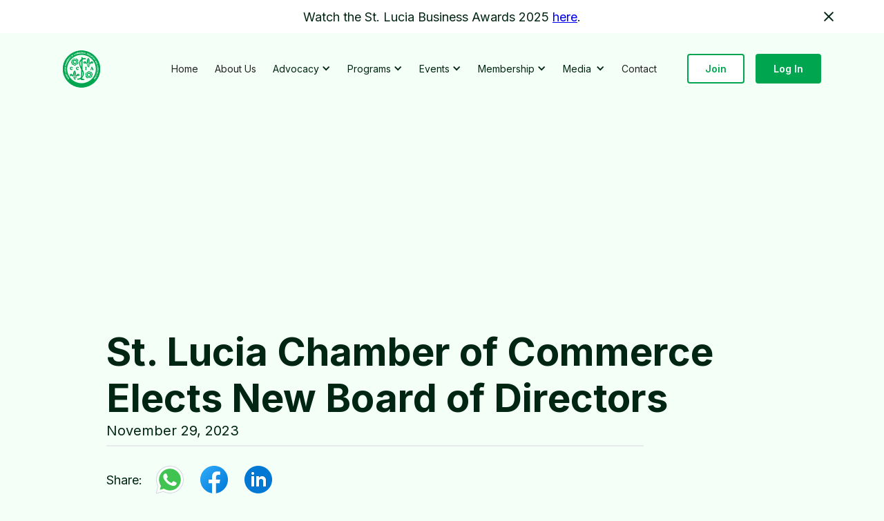

--- FILE ---
content_type: text/html; charset=utf-8
request_url: https://www.stluciachamber.org/news/st-lucia-chamber-of-commerce-elects-new-board-of-directors
body_size: 7332
content:
<!DOCTYPE html><!-- Last Published: Mon Jan 12 2026 19:29:57 GMT+0000 (Coordinated Universal Time) --><html data-wf-domain="www.stluciachamber.org" data-wf-page="65d2c70fb02225833a620e6f" data-wf-site="62c86c5746589b893716b0e0" lang="en" data-wf-collection="65d2c70fb02225833a620ee4" data-wf-item-slug="st-lucia-chamber-of-commerce-elects-new-board-of-directors"><head><meta charset="utf-8"/><title>St. Lucia Chamber of Commerce Elects New Board of Directors</title><meta content="Mr. Ross Gardner, Managing Director of Carasco &amp; Son, is the new President of the St. Lucia Chamber of Commerce, Industry and Agriculture. He was elected President at the Chamber’s 139th Annual General Meeting held on November 29th, 2023 at the Sandals Grande Ballroom, under the theme “The Driving Force for Sustainable Business and Community Prosperity for St. Lucia’." name="description"/><meta content="St. Lucia Chamber of Commerce Elects New Board of Directors" property="og:title"/><meta content="Mr. Ross Gardner, Managing Director of Carasco &amp; Son, is the new President of the St. Lucia Chamber of Commerce, Industry and Agriculture. He was elected President at the Chamber’s 139th Annual General Meeting held on November 29th, 2023 at the Sandals Grande Ballroom, under the theme “The Driving Force for Sustainable Business and Community Prosperity for St. Lucia’." property="og:description"/><meta content="https://cdn.prod.website-files.com/62c86c5746589b498816b108/656a16283ed946f38d5e639a_New%20Board%202023-24.jpg" property="og:image"/><meta content="St. Lucia Chamber of Commerce Elects New Board of Directors" property="twitter:title"/><meta content="Mr. Ross Gardner, Managing Director of Carasco &amp; Son, is the new President of the St. Lucia Chamber of Commerce, Industry and Agriculture. He was elected President at the Chamber’s 139th Annual General Meeting held on November 29th, 2023 at the Sandals Grande Ballroom, under the theme “The Driving Force for Sustainable Business and Community Prosperity for St. Lucia’." property="twitter:description"/><meta content="https://cdn.prod.website-files.com/62c86c5746589b498816b108/656a16283ed946f38d5e639a_New%20Board%202023-24.jpg" property="twitter:image"/><meta property="og:type" content="website"/><meta content="summary_large_image" name="twitter:card"/><meta content="width=device-width, initial-scale=1" name="viewport"/><meta content="xQ9RyggREHifdBh4Bt8OAmKLppPHSuJoU9q4JRc1MtU" name="google-site-verification"/><link href="https://cdn.prod.website-files.com/62c86c5746589b893716b0e0/css/st-lucia-chamber-of-comme-14c4af668f4bb.webflow.shared.e0cf6b9df.min.css" rel="stylesheet" type="text/css" integrity="sha384-4M9rnftltZ9W+9nYuoNwXr2O3Vp5VS/GCI2NkOyd8PUCx+JAL1iVHbCatKQGwITN" crossorigin="anonymous"/><link href="https://fonts.googleapis.com" rel="preconnect"/><link href="https://fonts.gstatic.com" rel="preconnect" crossorigin="anonymous"/><script src="https://ajax.googleapis.com/ajax/libs/webfont/1.6.26/webfont.js" type="text/javascript"></script><script type="text/javascript">WebFont.load({  google: {    families: ["PT Serif:400,400italic,700,700italic","Inter:100,200,300,regular,500,600,700,800,900","Playfair Display:regular"]  }});</script><script type="text/javascript">!function(o,c){var n=c.documentElement,t=" w-mod-";n.className+=t+"js",("ontouchstart"in o||o.DocumentTouch&&c instanceof DocumentTouch)&&(n.className+=t+"touch")}(window,document);</script><link href="https://cdn.prod.website-files.com/62c86c5746589b893716b0e0/62c86f849abdbb0968ede5da_Logox32.png" rel="shortcut icon" type="image/x-icon"/><link href="https://cdn.prod.website-files.com/62c86c5746589b893716b0e0/62c8701ddfdd6b37453db176_Logox256.png" rel="apple-touch-icon"/><script async="" src="https://www.googletagmanager.com/gtag/js?id=G-EXTKPY32RN"></script><script type="text/javascript">window.dataLayer = window.dataLayer || [];function gtag(){dataLayer.push(arguments);}gtag('js', new Date());gtag('config', 'G-EXTKPY32RN', {'anonymize_ip': true});</script></head><body class="body"><div data-animation="default" data-collapse="medium" data-duration="400" data-easing="ease" data-easing2="ease" role="banner" class="navbar w-nav"><section class="banner10_component"><div class="padding-global"><div class="banner10_content-wrapper"><div class="banner10_content"><div>Watch the St. Lucia Business Awards 2025 <a href="https://www.facebook.com/share/v/1BSLdSHQvb/?mibextid=wwXIfr" target="_blank">here</a>.</div></div><a data-w-id="252ba3c8-22c1-8831-e228-cc45c4986e24" href="#" class="banner10_close-button w-inline-block"><div class="icon-embed-small w-embed"><svg width="100%" height="100%" viewBox="0 0 32 33" fill="none" xmlns="http://www.w3.org/2000/svg">
<path d="M22.8354 22.864L22.3639 23.3354C22.1036 23.5957 21.6815 23.5957 21.4211 23.3354L16 17.9142L10.5788 23.3353C10.3185 23.5957 9.89638 23.5957 9.63603 23.3353L9.16462 22.8639C8.90427 22.6036 8.90427 22.1815 9.16462 21.9211L14.5858 16.5L9.16462 11.0788C8.90427 10.8185 8.90427 10.3964 9.16462 10.136L9.63602 9.66463C9.89637 9.40428 10.3185 9.40428 10.5788 9.66463L16 15.0858L21.4211 9.66462C21.6815 9.40427 22.1036 9.40427 22.3639 9.66462L22.8354 10.136C23.0957 10.3964 23.0957 10.8185 22.8354 11.0788L17.4142 16.5L22.8354 21.9211C23.0957 22.1815 23.0957 22.6036 22.8354 22.864Z" fill="currentColor"/>
</svg></div></a></div></div></section><div class="nav-container w-container"><a href="/" class="brand w-nav-brand"><img src="https://cdn.prod.website-files.com/62c86c5746589b893716b0e0/62c86c5746589bf9b916b124_00_logo_slccia.svg" loading="lazy" width="80" alt="St. Lucia Chamber of Commerce Industry and Agriculture Logo"/></a><nav role="navigation" class="nav-menu w-nav-menu"><div class="nav-links-group"><a href="/" class="nav-link w-nav-link">Home</a><a href="/about-us" class="nav-link w-nav-link">About Us</a><a href="/advocacy" class="nav-link menu w-nav-link">Advocacy</a><a href="/chamber-advocacy/strategic-advocacy" class="nav-link menu sub w-nav-link">Strategic Advocacy</a><a href="/chamber-advocacy/current-and-trending" class="nav-link menu sub w-nav-link">Current &amp; Trending</a><div data-hover="true" data-delay="0" class="dropdown w-dropdown"><div class="dropdown-toggle w-dropdown-toggle"><a href="/advocacy" class="nav-dropdown-link w-inline-block"><div class="dropdown-text">Advocacy</div><div class="icon w-icon-dropdown-toggle"></div></a></div><nav class="dropdown-list w-dropdown-list"><a href="/chamber-advocacy/strategic-advocacy" class="dropdown-link w-dropdown-link">Strategic Advocacy</a><a href="/chamber-advocacy/current-and-trending" class="dropdown-link w-dropdown-link">Current &amp; Trending</a></nav></div><div data-hover="true" data-delay="0" class="dropdown-2 w-dropdown"><div class="dropdown-toggle w-dropdown-toggle"><a href="/programs" class="nav-dropdown-link w-inline-block"><div class="dropdown-text">Programs</div><div class="icon w-icon-dropdown-toggle"></div></a></div><nav class="dropdown-list w-dropdown-list"><div class="w-dyn-list"><div role="list" class="w-dyn-items"><div role="listitem" class="w-dyn-item"><a href="/programs/saint-lucia-youth-business-trust" class="dropdown-link w-dropdown-link">Saint Lucia Youth Business Trust</a></div><div role="listitem" class="w-dyn-item"><a href="/programs/member-value-program" class="dropdown-link w-dropdown-link">Member Value Program</a></div><div role="listitem" class="w-dyn-item"><a href="/programs/small-member-support-program" class="dropdown-link w-dropdown-link">Small Member Support Program </a></div><div role="listitem" class="w-dyn-item"><a href="/programs/southern-members-program" class="dropdown-link w-dropdown-link">Southern Members Program</a></div></div></div></nav></div><div data-hover="true" data-delay="0" class="dropdown w-dropdown"><div class="dropdown-toggle w-dropdown-toggle"><a href="/events" class="nav-dropdown-link w-inline-block"><div class="dropdown-text">Events</div><div class="icon w-icon-dropdown-toggle"></div></a></div><nav class="dropdown-list w-dropdown-list"><a href="#" class="dropdown-link w-dropdown-link">All Events</a><a href="#" class="dropdown-link hide w-dropdown-link">Business Awards</a></nav></div><a href="/programs" class="nav-link menu w-nav-link">Programs</a><div class="collection-list-wrapper-4 w-dyn-list"><div role="list" class="w-dyn-items"><div role="listitem" class="w-dyn-item"><a href="/programs/saint-lucia-youth-business-trust" class="nav-link menu w-nav-link">Saint Lucia Youth Business Trust</a></div><div role="listitem" class="w-dyn-item"><a href="/programs/member-value-program" class="nav-link menu w-nav-link">Member Value Program</a></div><div role="listitem" class="w-dyn-item"><a href="/programs/small-member-support-program" class="nav-link menu w-nav-link">Small Member Support Program </a></div><div role="listitem" class="w-dyn-item"><a href="/programs/southern-members-program" class="nav-link menu w-nav-link">Southern Members Program</a></div></div></div><a href="/events" class="nav-link menu w-nav-link">Events</a><a href="#" class="nav-link menu sub w-nav-link">All Events</a><a href="#" class="nav-link menu sub hide w-nav-link">Business Awards</a><a href="/membership" class="nav-link menu w-nav-link">Membership</a><a href="/membership" class="nav-link menu sub w-nav-link">Members List</a><div data-hover="true" data-delay="0" class="dropdown-3 w-dropdown"><div class="dropdown-toggle w-dropdown-toggle"><a href="/membership" class="nav-dropdown-link w-inline-block"><div class="dropdown-text">Membership</div><div class="icon w-icon-dropdown-toggle"></div></a></div><nav class="dropdown-list w-dropdown-list"><a href="/members/members-list" class="dropdown-link w-dropdown-link">Members List</a></nav></div><a href="/media" class="nav-link menu w-nav-link">Media</a><div data-hover="true" data-delay="0" class="dropdown-4 w-dropdown"><div class="dropdown-toggle-copy-copy w-dropdown-toggle"><a href="/media" class="nav-dropdown-link w-inline-block"><div class="dropdown-text">Media</div><div class="icon w-icon-dropdown-toggle"></div></a></div><nav class="dropdown-list w-dropdown-list"><a href="/chamber-media/news" class="dropdown-link w-dropdown-link">News</a><a href="/chamber-media/press-releases" class="dropdown-link w-dropdown-link">Press Releases</a><a href="/chamber-media/event-gallery" class="dropdown-link w-dropdown-link">Event Gallery</a><a href="/chamber-media/resources" class="dropdown-link w-dropdown-link">Resources</a><a href="/chamber-media/annual-reports" class="dropdown-link w-dropdown-link">Annual Reports</a><a href="/chamber-media/inside-edge" class="dropdown-link w-dropdown-link">Inside Edge</a></nav></div><a href="/chamber-media/news" class="nav-link menu sub w-nav-link">News</a><a href="/chamber-media/press-releases" class="nav-link menu sub w-nav-link">Press Releases</a><a href="/chamber-media/event-gallery" class="nav-link menu sub w-nav-link">Event Gallery</a><a href="/chamber-media/resources" class="nav-link menu sub w-nav-link">Resources</a><a href="/chamber-media/annual-reports" class="nav-link menu sub w-nav-link">Annual Reports</a><a href="/chamber-media/inside-edge" class="nav-link menu sub w-nav-link">Inside Edge</a><a href="/contact-us" class="nav-link w-nav-link">Contact</a></div><div class="nav-ctas"><a href="/membership-application" class="secondary-button w-button">Join</a><a href="https://stluciachamber.wildapricot.org/Sys/Login" target="_blank" class="primary-button nav-button-space w-button">Log In</a></div></nav><div class="menu-button w-nav-button"><div class="w-icon-nav-menu"></div></div></div></div><div class="point-section relative"><div style="background-image:url(&quot;https://cdn.prod.website-files.com/62c86c5746589b498816b108/656a16283ed946f38d5e639a_New%20Board%202023-24.jpg&quot;)" class="image-hero"><div class="gradient-overlay"></div></div></div><div class="point-wrapper paddingt-250"><div class="point-hero-text-container"><div class="display-text-bold black">St. Lucia Chamber of Commerce Elects New Board of Directors</div><div class="subheading-text">November 29, 2023</div><div class="hr-line gray"></div><div class="div-block-46"><div class="share">Share:</div><div class="div-block-47"><a data-share-whatsapp="true" href="#" class="link-block-4 w-inline-block"><img src="https://cdn.prod.website-files.com/62c86c5746589b893716b0e0/62c86c5746589bf06316b166_WhatsApp.svg" loading="lazy" width="48" height="48" alt="Whats App Icon" class="image-20"/></a><a data-share-facebook="true" href="#" class="link-block-4 w-inline-block"><img src="https://cdn.prod.website-files.com/62c86c5746589b893716b0e0/62c86c5746589b124a16b16a_Facebook.svg" loading="lazy" width="48" height="48" alt="Facebook Icon" class="image-20"/></a><a data-share-linkedin="true" href="#" class="link-block-4 w-inline-block"><img src="https://cdn.prod.website-files.com/62c86c5746589b893716b0e0/62c86c5746589bee1516b175_LinkedIn%20Circled.svg" loading="lazy" width="48" height="48" alt="LinkedIn Icon" class="image-20"/></a></div></div></div></div><div class="section event-details"><div class="wrapper"><div class="text-container"><div class="h1-bold width-83">News Article</div></div><div class="columns"><div class="col-57"><div class="outline-container"><div class="h5-semibold">News Details</div><div class="w-richtext"><p>Mr. Ross Gardner, Managing Director of Carasco &amp; Son, is the new President of the St. Lucia Chamber of Commerce, Industry and Agriculture. He was elected President at the Chamber’s 139th Annual General Meeting held on November 29th, 2023 at the Sandals Grande Ballroom, under the theme “The Driving Force for Sustainable Business and Community Prosperity for St. Lucia’.</p><p>Mr. Gardner succeeds Mr. Trevor Louisy former Managing Director of the St. Lucia Electricity Services Company Ltd., and now Chairman of the Water and Sewerage Company. The Outgoing President of the St. Lucia Chamber of Commerce, Mr. Louisy, did not seek reelection after serving the traditional two one-year terms. Mr. Gardner has previously served as First Vice President to Mr. Louisy and has been on the Chamber Board since 2015.</p><p>The Open Session of the Annual General Meeting featured two presenters. The first was the Ambassador of the Mexican United States to St. Lucia and the OECS, His Excellency Manuel Lopez Moreno, and his Trade Team from Mexico, and the second Mr. Rodrigo da Costa Fonseca Manager for Strategic Affairs ofApex Brasil, the Brazilian Trade and Investment Promotion Agency. Both presenters spoke to the issue of “Exploring Opportunities to increase trade with Latin America as a Strategy to bring better and more stable supply of goods and prices to St. Lucia Consumers.”</p><p>The 139th AGM was sponsored by Real Foods Ltd., the operators of KFC in St. Lucia.</p><p>During the Closed Session of the Meeting the Executive Director’s and the Auditor’s Report were presented. This was followed by the Election of the Board of Directors. This election was highly contested and saw the election of several Business Executives as first-time Directors the Chamber Board.</p><p>The new Board of Directors of the Chamber are: • President – Ross Gardner, Managing Director, Carasco and Son</p><p>• 1st Vice President – Nicholas Barnard, Managing Director, St. Lucia Linen</p><p>• 2nd Vice President – Jason King, Chief Financial Officer, St. Lucia Distillers Group of Companies</p><p>• Immediate Past President- Trevor Louisy Chairman WASCO</p><p>• Director – Cheryl Renwick, Managing Director, Renwick and Company</p><p>• Director – Louise Victor, Corporate Affairs Manager, Heineken Saint Lucia</p><p>• Director – Gidden Augustin, Managing Director, islandTEK</p><p>• Director – Deborah Edward, General Manager SOL EC LTD St. Lucia &amp; Dominica</p><p>• Director – Rhon Stephens, Executive Director, Hewanorra Air Cargo Services</p><p>• Director – Omari Frederick, Corporate Communications Manager, LUCELEC</p><p>• Director – Eldris Mauricette, Island Manager, Tropical Shipping</p><p>The new Board has already scheduled their first meeting and have indicated their excitement and enthusiasm to serve the Chamber and the wider business community.</p><p></p><p>Mr. Gardner succeeds Mr. Trevor Louisy former Managing Director of the St. Lucia Electricity Services Company Ltd., and now Chairman of the Water and Sewerage Company. The Outgoing President of the St. Lucia Chamber of Commerce, Mr. Louisy, did not seek reelection after serving the traditional two one-year terms. Mr. Gardner has previously served as First Vice President to Mr. Louisy and has been on the Chamber Board since 2015.</p><p>The Open Session of the Annual General Meeting featured two presenters. The first was the Ambassador of the Mexican United States to St. Lucia and the OECS, His Excellency Manuel Lopez Moreno, and his Trade Team from Mexico, and the second Mr. Rodrigo da Costa Fonseca Manager for Strategic Affairs ofApex Brasil, the Brazilian Trade and Investment Promotion Agency. Both presenters spoke to the issue of “Exploring Opportunities to increase trade with Latin America as a Strategy to bring better and more stable supply of goods and prices to St. Lucia Consumers.”</p><p>The 139th AGM was sponsored by Real Foods Ltd., the operators of KFC in St. Lucia.</p><p>During the Closed Session of the Meeting the Executive Director’s and the Auditor’s Report were presented. This was followed by the Election of the Board of Directors. This election was highly contested and saw the election of several Business Executives as first-time Directors the Chamber Board.</p><p>The new Board of Directors of the Chamber are: • President – Ross Gardner, Managing Director, Carasco and Son</p><p>• 1st Vice President – Nicholas Barnard, Managing Director, St. Lucia Linen</p><p>• 2nd Vice President – Jason King, Chief Financial Officer, St. Lucia Distillers Group of Companies</p><p>• Immediate Past President- Trevor Louisy Chairman WASCO</p><p>• Director – Cheryl Renwick, Managing Director, Renwick and Company</p><p>• Director – Louise Victor, Corporate Affairs Manager, Heineken Saint Lucia</p><p>• Director – Gidden Augustin, Managing Director, islandTEK</p><p>• Director – Deborah Edward, General Manager SOL EC LTD St. Lucia &amp; Dominica</p><p>• Director – Rhon Stephens, Executive Director, Hewanorra Air Cargo Services</p><p>• Director – Omari Frederick, Corporate Communications Manager, LUCELEC</p><p>• Director – Eldris Mauricette, Island Manager, Tropical Shipping</p><p>The new Board has already scheduled their first meeting and have indicated their excitement and enthusiasm to serve the Chamber and the wider business community.</p></div></div></div><div class="col-32 reg"><div class="outline-container marginb-40"><div class="h5-semibold">Top Stories</div><div class="w-dyn-list"><div role="list" class="w-dyn-items"><div role="listitem" class="w-dyn-item"><a href="/news/upcoming-ceo-ka-pale" class="div-block-48 link w-inline-block"><div style="background-image:url(&quot;https://cdn.prod.website-files.com/62c86c5746589b498816b108/68d2cdf65ecc7d080522841f_social-networking-people-group-speech-bubbles-concept-47760612.webp&quot;)" class="div-block-49"></div><div class="div-block-50"><div class="paragraph-2-regular bold">Upcoming CEO Ka Pale</div><div class="paragraph-1-regular">September 24, 2025</div></div></a></div><div role="listitem" class="w-dyn-item"><a href="/news/business-awards-date-extension" class="div-block-48 link w-inline-block"><div style="background-image:url(&quot;https://cdn.prod.website-files.com/62c86c5746589b498816b108/68c991bb67e93829d28eb15b_commerce-awards-color-logo-removebg-preview.png&quot;)" class="div-block-49"></div><div class="div-block-50"><div class="paragraph-2-regular bold">Business Awards: Date Extension</div><div class="paragraph-1-regular">September 16, 2025</div></div></a></div><div role="listitem" class="w-dyn-item"><a href="/news/chamber-businessperformance-survey-stability-and-modest-growth-but-challenges-persist" class="div-block-48 link w-inline-block"><div style="background-image:url(&quot;https://cdn.prod.website-files.com/62c86c5746589b498816b108/68c1becc31ff4275886c6fee_Screenshot%202025-09-10%20140854.png&quot;)" class="div-block-49"></div><div class="div-block-50"><div class="paragraph-2-regular bold">Chamber BusinessPerformance Survey: Stability and Modest Growth, But Challenges Persist  </div><div class="paragraph-1-regular">September 10, 2025</div></div></a></div></div></div></div><div class="outline-container"><div class="h5-semibold">Other Stories</div><div class="w-dyn-list"><div role="list" class="w-dyn-items"><div role="listitem" class="w-dyn-item"><a href="/news/chamber-businessperformance-survey-stability-and-modest-growth-but-challenges-persist" class="div-block-48 link w-inline-block"><div style="background-image:url(&quot;https://cdn.prod.website-files.com/62c86c5746589b498816b108/68c1becc31ff4275886c6fee_Screenshot%202025-09-10%20140854.png&quot;)" class="div-block-49"></div><div class="div-block-50"><div class="paragraph-2-regular bold">Chamber BusinessPerformance Survey: Stability and Modest Growth, But Challenges Persist  </div><div class="paragraph-1-regular">September 10, 2025</div></div></a></div><div role="listitem" class="w-dyn-item"><a href="/news/first-political-forum-2025-successfully-hostedunited-workers-party-leader-allen-chastanet-addressed-the-chamber-election-forum" class="div-block-48 link w-inline-block"><div style="background-image:url(&quot;https://cdn.prod.website-files.com/62c86c5746589b498816b108/68c1ac40151139f90d681ab4_OIP%20(5).webp&quot;)" class="div-block-49"></div><div class="div-block-50"><div class="paragraph-2-regular bold">First Political Forum 2025 Successfully HostedUnited Workers Party Leader Allen Chastanet Addressed the “Chamber Election Forum”</div><div class="paragraph-1-regular">September 10, 2025</div></div></a></div><div role="listitem" class="w-dyn-item"><a href="/news/dale-carnegie--effective-communication-human-relations" class="div-block-48 link w-inline-block"><div style="background-image:url(&quot;https://cdn.prod.website-files.com/62c86c5746589b498816b108/68a33a4ec3d25af3f6899d62_Dale%20Carnegie%20Logo.png&quot;)" class="div-block-49"></div><div class="div-block-50"><div class="paragraph-2-regular bold">Dale Carnegie- Effective Communication &amp; Human Relations</div><div class="paragraph-1-regular">September 10, 2025</div></div></a></div></div></div></div></div></div></div></div><div class="section"><div class="subscribe-section-wrapper"><div class="div-block-19"><div class="h5-semibold marginb-16">Subscribe to our mailing list for updates on the latest news and upcoming events</div><div class="w-form"><form id="email-form" name="email-form" data-name="Email Form" method="get" class="form-2" data-wf-page-id="65d2c70fb02225833a620e6f" data-wf-element-id="3c59423f-3a62-ccde-0bf6-2e78a1a0e6a3"><input class="text-field-2 w-input" maxlength="256" name="email-2" data-name="Email 2" placeholder="Enter your email" type="email" id="email-2" required=""/><input type="submit" data-wait="Please wait..." class="submit-button w-button" value="Subscribe"/></form><div class="w-form-done"><div>Thank you! Your submission has been received!</div></div><div class="w-form-fail"><div>Oops! Something went wrong while submitting the form.</div></div></div></div></div></div><div class="section"></div><footer id="footer" class="section footer"><div class="container-2 w-container"><div class="footer-flex-container"><div class="col"><a href="/" class="footer-logo-link"><img src="https://cdn.prod.website-files.com/62c86c5746589b893716b0e0/62c86c5746589bf9b916b124_00_logo_slccia.svg" alt="St. Lucia Chamber of Commerce Industry and Agriculture Logo" class="footer-image"/></a><div class="div-block-2"><div class="address">Orange Park Commercial Building, 1st Floor Bois D’Orange, Gros Islet, St Lucia</div><a href="tel:+17584523165" class="w-inline-block"><div class="address">+1 758 452 3165</div></a></div><div class="social-links"><a href="https://www.linkedin.com/in/st-lucia-chamber-of-commerce-industry-and-agriculture-5bb810204" target="_blank" class="link-block-6 w-inline-block"><img src="https://cdn.prod.website-files.com/62c86c5746589b893716b0e0/62c86c5746589b303516b142_LinkedIn.svg" loading="lazy" alt="LinkedIn Logo Icon " class="image-5"/></a><a href="https://www.facebook.com/SLCOCIA/" target="_blank" class="w-inline-block"><img src="https://cdn.prod.website-files.com/62c86c5746589b893716b0e0/62c86c5746589b498416b140_FB.svg" loading="lazy" alt="Facebook Logo Icon" class="image-5"/></a><a href="https://twitter.com/StLuciaChamber?s=20&amp;t=syFIgKkwVuxZlkaoyAJQBQ" target="_blank" class="w-inline-block"><img src="https://cdn.prod.website-files.com/62c86c5746589b893716b0e0/62c86c5746589be4e416b14b_twitter.svg" loading="lazy" alt="Twitter Logo Icon" class="image-5"/></a><a href="https://www.instagram.com/st.luciachamber/" target="_blank" class="w-inline-block"><img src="https://cdn.prod.website-files.com/62c86c5746589b893716b0e0/62c86c5746589bad0916b169_Instagram.svg" loading="lazy" alt="Instagram Logo Icon" class="image-5"/></a></div></div><div class="col"><a href="/" class="link-block-2 w-inline-block"><h2 class="footer-heading">Home</h2></a><ul role="list" class="w-list-unstyled"><li><a href="/about-us" class="footer-link">About</a></li><li><a href="/advocacy" class="footer-link">Advocacy</a></li><li><a href="/events" class="footer-link">Events</a></li></ul></div><div class="col"><a href="/programs" class="link-block-2 w-inline-block"><h2 class="footer-heading">Programs</h2></a><div class="w-dyn-list"><div role="list" class="w-dyn-items"><div role="listitem" class="w-dyn-item"><ul role="list" class="w-list-unstyled"><li><a href="/programs/saint-lucia-youth-business-trust" class="footer-link">Saint Lucia Youth Business Trust</a></li></ul></div><div role="listitem" class="w-dyn-item"><ul role="list" class="w-list-unstyled"><li><a href="/programs/member-value-program" class="footer-link">Member Value Program</a></li></ul></div><div role="listitem" class="w-dyn-item"><ul role="list" class="w-list-unstyled"><li><a href="/programs/small-member-support-program" class="footer-link">Small Member Support Program </a></li></ul></div><div role="listitem" class="w-dyn-item"><ul role="list" class="w-list-unstyled"><li><a href="/programs/southern-members-program" class="footer-link">Southern Members Program</a></li></ul></div></div></div></div><div class="col"><a href="/membership" class="link-block-2 w-inline-block"><h2 class="footer-heading">Membership</h2></a><ul role="list" class="w-list-unstyled"><li><a href="/membership-application" class="footer-link">Join Us</a></li></ul></div><div class="col"><a href="/media" class="link-block-2 w-inline-block"><h2 class="footer-heading">Media</h2></a><ul role="list" class="w-list-unstyled"><li><a href="/chamber-media/news" class="footer-link">News</a></li><li><a href="/chamber-media/press-releases" class="footer-link">Press Releases</a></li><li><a href="/chamber-media/resources" class="footer-link">Resources</a></li><li><a href="/chamber-media/event-gallery" class="footer-link">Events Gallery</a></li></ul></div></div><div class="copyright">© 2025 St.Lucia Chamber of Commerce Industry &amp; Agriculture. All rights reserved.</div></div></footer><script src="https://d3e54v103j8qbb.cloudfront.net/js/jquery-3.5.1.min.dc5e7f18c8.js?site=62c86c5746589b893716b0e0" type="text/javascript" integrity="sha256-9/aliU8dGd2tb6OSsuzixeV4y/faTqgFtohetphbbj0=" crossorigin="anonymous"></script><script src="https://cdn.prod.website-files.com/62c86c5746589b893716b0e0/js/webflow.schunk.36b8fb49256177c8.js" type="text/javascript" integrity="sha384-4abIlA5/v7XaW1HMXKBgnUuhnjBYJ/Z9C1OSg4OhmVw9O3QeHJ/qJqFBERCDPv7G" crossorigin="anonymous"></script><script src="https://cdn.prod.website-files.com/62c86c5746589b893716b0e0/js/webflow.schunk.5e7cec0533c23de3.js" type="text/javascript" integrity="sha384-2oFUMVkYlhwFBiLmRJdTvFXRnqsZDHLymcBKRUTor3oCNOanUI65Umk8H2VpAZ3r" crossorigin="anonymous"></script><script src="https://cdn.prod.website-files.com/62c86c5746589b893716b0e0/js/webflow.77af18cd.63a70525d2b92f5d.js" type="text/javascript" integrity="sha384-d2Sj5Q+W/tS9i+O9OftfMjUgL/RMVjN1PXfKg6rwkOs2TtKpmRGtGIXh2aUV0T+v" crossorigin="anonymous"></script><script>
    $(document).ready(function () {
let title = document.title;
let url = window.location.href;
$('[data-share-facebook').attr('href', 'https://www.facebook.com/sharer/sharer.php?u=' + url + '%2F&title=' + title + '%3F');
$('[data-share-facebook').attr('target', '_blank');
$('[data-share-twitter').attr('href', 'https://twitter.com/share?url=' + url + '%2F&title=' + title + '&summary=');
$('[data-share-twitter').attr('target', '_blank');
$('[data-share-linkedin').attr('href', 'https://www.linkedin.com/shareArticle?mini=true&url=' + url + '%2F&title=' + title + '&summary=');
$('[data-share-linkedin').attr('target', '_blank');
$('[data-share-whatsapp').attr('href', 'https://wa.me/?text=' + url);
$('[data-share-whatsapp').attr('target', '_blank');
});
</script></body></html>

--- FILE ---
content_type: text/css
request_url: https://cdn.prod.website-files.com/62c86c5746589b893716b0e0/css/st-lucia-chamber-of-comme-14c4af668f4bb.webflow.shared.e0cf6b9df.min.css
body_size: 24727
content:
html{-webkit-text-size-adjust:100%;-ms-text-size-adjust:100%;font-family:sans-serif}body{margin:0}article,aside,details,figcaption,figure,footer,header,hgroup,main,menu,nav,section,summary{display:block}audio,canvas,progress,video{vertical-align:baseline;display:inline-block}audio:not([controls]){height:0;display:none}[hidden],template{display:none}a{background-color:#0000}a:active,a:hover{outline:0}abbr[title]{border-bottom:1px dotted}b,strong{font-weight:700}dfn{font-style:italic}h1{margin:.67em 0;font-size:2em}mark{color:#000;background:#ff0}small{font-size:80%}sub,sup{vertical-align:baseline;font-size:75%;line-height:0;position:relative}sup{top:-.5em}sub{bottom:-.25em}img{border:0}svg:not(:root){overflow:hidden}hr{box-sizing:content-box;height:0}pre{overflow:auto}code,kbd,pre,samp{font-family:monospace;font-size:1em}button,input,optgroup,select,textarea{color:inherit;font:inherit;margin:0}button{overflow:visible}button,select{text-transform:none}button,html input[type=button],input[type=reset]{-webkit-appearance:button;cursor:pointer}button[disabled],html input[disabled]{cursor:default}button::-moz-focus-inner,input::-moz-focus-inner{border:0;padding:0}input{line-height:normal}input[type=checkbox],input[type=radio]{box-sizing:border-box;padding:0}input[type=number]::-webkit-inner-spin-button,input[type=number]::-webkit-outer-spin-button{height:auto}input[type=search]{-webkit-appearance:none}input[type=search]::-webkit-search-cancel-button,input[type=search]::-webkit-search-decoration{-webkit-appearance:none}legend{border:0;padding:0}textarea{overflow:auto}optgroup{font-weight:700}table{border-collapse:collapse;border-spacing:0}td,th{padding:0}@font-face{font-family:webflow-icons;src:url([data-uri])format("truetype");font-weight:400;font-style:normal}[class^=w-icon-],[class*=\ w-icon-]{speak:none;font-variant:normal;text-transform:none;-webkit-font-smoothing:antialiased;-moz-osx-font-smoothing:grayscale;font-style:normal;font-weight:400;line-height:1;font-family:webflow-icons!important}.w-icon-slider-right:before{content:""}.w-icon-slider-left:before{content:""}.w-icon-nav-menu:before{content:""}.w-icon-arrow-down:before,.w-icon-dropdown-toggle:before{content:""}.w-icon-file-upload-remove:before{content:""}.w-icon-file-upload-icon:before{content:""}*{box-sizing:border-box}html{height:100%}body{color:#333;background-color:#fff;min-height:100%;margin:0;font-family:Arial,sans-serif;font-size:14px;line-height:20px}img{vertical-align:middle;max-width:100%;display:inline-block}html.w-mod-touch *{background-attachment:scroll!important}.w-block{display:block}.w-inline-block{max-width:100%;display:inline-block}.w-clearfix:before,.w-clearfix:after{content:" ";grid-area:1/1/2/2;display:table}.w-clearfix:after{clear:both}.w-hidden{display:none}.w-button{color:#fff;line-height:inherit;cursor:pointer;background-color:#3898ec;border:0;border-radius:0;padding:9px 15px;text-decoration:none;display:inline-block}input.w-button{-webkit-appearance:button}html[data-w-dynpage] [data-w-cloak]{color:#0000!important}.w-code-block{margin:unset}pre.w-code-block code{all:inherit}.w-optimization{display:contents}.w-webflow-badge,.w-webflow-badge>img{box-sizing:unset;width:unset;height:unset;max-height:unset;max-width:unset;min-height:unset;min-width:unset;margin:unset;padding:unset;float:unset;clear:unset;border:unset;border-radius:unset;background:unset;background-image:unset;background-position:unset;background-size:unset;background-repeat:unset;background-origin:unset;background-clip:unset;background-attachment:unset;background-color:unset;box-shadow:unset;transform:unset;direction:unset;font-family:unset;font-weight:unset;color:unset;font-size:unset;line-height:unset;font-style:unset;font-variant:unset;text-align:unset;letter-spacing:unset;-webkit-text-decoration:unset;text-decoration:unset;text-indent:unset;text-transform:unset;list-style-type:unset;text-shadow:unset;vertical-align:unset;cursor:unset;white-space:unset;word-break:unset;word-spacing:unset;word-wrap:unset;transition:unset}.w-webflow-badge{white-space:nowrap;cursor:pointer;box-shadow:0 0 0 1px #0000001a,0 1px 3px #0000001a;visibility:visible!important;opacity:1!important;z-index:2147483647!important;color:#aaadb0!important;overflow:unset!important;background-color:#fff!important;border-radius:3px!important;width:auto!important;height:auto!important;margin:0!important;padding:6px!important;font-size:12px!important;line-height:14px!important;text-decoration:none!important;display:inline-block!important;position:fixed!important;inset:auto 12px 12px auto!important;transform:none!important}.w-webflow-badge>img{position:unset;visibility:unset!important;opacity:1!important;vertical-align:middle!important;display:inline-block!important}h1,h2,h3,h4,h5,h6{margin-bottom:10px;font-weight:700}h1{margin-top:20px;font-size:38px;line-height:44px}h2{margin-top:20px;font-size:32px;line-height:36px}h3{margin-top:20px;font-size:24px;line-height:30px}h4{margin-top:10px;font-size:18px;line-height:24px}h5{margin-top:10px;font-size:14px;line-height:20px}h6{margin-top:10px;font-size:12px;line-height:18px}p{margin-top:0;margin-bottom:10px}blockquote{border-left:5px solid #e2e2e2;margin:0 0 10px;padding:10px 20px;font-size:18px;line-height:22px}figure{margin:0 0 10px}figcaption{text-align:center;margin-top:5px}ul,ol{margin-top:0;margin-bottom:10px;padding-left:40px}.w-list-unstyled{padding-left:0;list-style:none}.w-embed:before,.w-embed:after{content:" ";grid-area:1/1/2/2;display:table}.w-embed:after{clear:both}.w-video{width:100%;padding:0;position:relative}.w-video iframe,.w-video object,.w-video embed{border:none;width:100%;height:100%;position:absolute;top:0;left:0}fieldset{border:0;margin:0;padding:0}button,[type=button],[type=reset]{cursor:pointer;-webkit-appearance:button;border:0}.w-form{margin:0 0 15px}.w-form-done{text-align:center;background-color:#ddd;padding:20px;display:none}.w-form-fail{background-color:#ffdede;margin-top:10px;padding:10px;display:none}label{margin-bottom:5px;font-weight:700;display:block}.w-input,.w-select{color:#333;vertical-align:middle;background-color:#fff;border:1px solid #ccc;width:100%;height:38px;margin-bottom:10px;padding:8px 12px;font-size:14px;line-height:1.42857;display:block}.w-input::placeholder,.w-select::placeholder{color:#999}.w-input:focus,.w-select:focus{border-color:#3898ec;outline:0}.w-input[disabled],.w-select[disabled],.w-input[readonly],.w-select[readonly],fieldset[disabled] .w-input,fieldset[disabled] .w-select{cursor:not-allowed}.w-input[disabled]:not(.w-input-disabled),.w-select[disabled]:not(.w-input-disabled),.w-input[readonly],.w-select[readonly],fieldset[disabled]:not(.w-input-disabled) .w-input,fieldset[disabled]:not(.w-input-disabled) .w-select{background-color:#eee}textarea.w-input,textarea.w-select{height:auto}.w-select{background-color:#f3f3f3}.w-select[multiple]{height:auto}.w-form-label{cursor:pointer;margin-bottom:0;font-weight:400;display:inline-block}.w-radio{margin-bottom:5px;padding-left:20px;display:block}.w-radio:before,.w-radio:after{content:" ";grid-area:1/1/2/2;display:table}.w-radio:after{clear:both}.w-radio-input{float:left;margin:3px 0 0 -20px;line-height:normal}.w-file-upload{margin-bottom:10px;display:block}.w-file-upload-input{opacity:0;z-index:-100;width:.1px;height:.1px;position:absolute;overflow:hidden}.w-file-upload-default,.w-file-upload-uploading,.w-file-upload-success{color:#333;display:inline-block}.w-file-upload-error{margin-top:10px;display:block}.w-file-upload-default.w-hidden,.w-file-upload-uploading.w-hidden,.w-file-upload-error.w-hidden,.w-file-upload-success.w-hidden{display:none}.w-file-upload-uploading-btn{cursor:pointer;background-color:#fafafa;border:1px solid #ccc;margin:0;padding:8px 12px;font-size:14px;font-weight:400;display:flex}.w-file-upload-file{background-color:#fafafa;border:1px solid #ccc;flex-grow:1;justify-content:space-between;margin:0;padding:8px 9px 8px 11px;display:flex}.w-file-upload-file-name{font-size:14px;font-weight:400;display:block}.w-file-remove-link{cursor:pointer;width:auto;height:auto;margin-top:3px;margin-left:10px;padding:3px;display:block}.w-icon-file-upload-remove{margin:auto;font-size:10px}.w-file-upload-error-msg{color:#ea384c;padding:2px 0;display:inline-block}.w-file-upload-info{padding:0 12px;line-height:38px;display:inline-block}.w-file-upload-label{cursor:pointer;background-color:#fafafa;border:1px solid #ccc;margin:0;padding:8px 12px;font-size:14px;font-weight:400;display:inline-block}.w-icon-file-upload-icon,.w-icon-file-upload-uploading{width:20px;margin-right:8px;display:inline-block}.w-icon-file-upload-uploading{height:20px}.w-container{max-width:940px;margin-left:auto;margin-right:auto}.w-container:before,.w-container:after{content:" ";grid-area:1/1/2/2;display:table}.w-container:after{clear:both}.w-container .w-row{margin-left:-10px;margin-right:-10px}.w-row:before,.w-row:after{content:" ";grid-area:1/1/2/2;display:table}.w-row:after{clear:both}.w-row .w-row{margin-left:0;margin-right:0}.w-col{float:left;width:100%;min-height:1px;padding-left:10px;padding-right:10px;position:relative}.w-col .w-col{padding-left:0;padding-right:0}.w-col-1{width:8.33333%}.w-col-2{width:16.6667%}.w-col-3{width:25%}.w-col-4{width:33.3333%}.w-col-5{width:41.6667%}.w-col-6{width:50%}.w-col-7{width:58.3333%}.w-col-8{width:66.6667%}.w-col-9{width:75%}.w-col-10{width:83.3333%}.w-col-11{width:91.6667%}.w-col-12{width:100%}.w-hidden-main{display:none!important}@media screen and (max-width:991px){.w-container{max-width:728px}.w-hidden-main{display:inherit!important}.w-hidden-medium{display:none!important}.w-col-medium-1{width:8.33333%}.w-col-medium-2{width:16.6667%}.w-col-medium-3{width:25%}.w-col-medium-4{width:33.3333%}.w-col-medium-5{width:41.6667%}.w-col-medium-6{width:50%}.w-col-medium-7{width:58.3333%}.w-col-medium-8{width:66.6667%}.w-col-medium-9{width:75%}.w-col-medium-10{width:83.3333%}.w-col-medium-11{width:91.6667%}.w-col-medium-12{width:100%}.w-col-stack{width:100%;left:auto;right:auto}}@media screen and (max-width:767px){.w-hidden-main,.w-hidden-medium{display:inherit!important}.w-hidden-small{display:none!important}.w-row,.w-container .w-row{margin-left:0;margin-right:0}.w-col{width:100%;left:auto;right:auto}.w-col-small-1{width:8.33333%}.w-col-small-2{width:16.6667%}.w-col-small-3{width:25%}.w-col-small-4{width:33.3333%}.w-col-small-5{width:41.6667%}.w-col-small-6{width:50%}.w-col-small-7{width:58.3333%}.w-col-small-8{width:66.6667%}.w-col-small-9{width:75%}.w-col-small-10{width:83.3333%}.w-col-small-11{width:91.6667%}.w-col-small-12{width:100%}}@media screen and (max-width:479px){.w-container{max-width:none}.w-hidden-main,.w-hidden-medium,.w-hidden-small{display:inherit!important}.w-hidden-tiny{display:none!important}.w-col{width:100%}.w-col-tiny-1{width:8.33333%}.w-col-tiny-2{width:16.6667%}.w-col-tiny-3{width:25%}.w-col-tiny-4{width:33.3333%}.w-col-tiny-5{width:41.6667%}.w-col-tiny-6{width:50%}.w-col-tiny-7{width:58.3333%}.w-col-tiny-8{width:66.6667%}.w-col-tiny-9{width:75%}.w-col-tiny-10{width:83.3333%}.w-col-tiny-11{width:91.6667%}.w-col-tiny-12{width:100%}}.w-widget{position:relative}.w-widget-map{width:100%;height:400px}.w-widget-map label{width:auto;display:inline}.w-widget-map img{max-width:inherit}.w-widget-map .gm-style-iw{text-align:center}.w-widget-map .gm-style-iw>button{display:none!important}.w-widget-twitter{overflow:hidden}.w-widget-twitter-count-shim{vertical-align:top;text-align:center;background:#fff;border:1px solid #758696;border-radius:3px;width:28px;height:20px;display:inline-block;position:relative}.w-widget-twitter-count-shim *{pointer-events:none;-webkit-user-select:none;user-select:none}.w-widget-twitter-count-shim .w-widget-twitter-count-inner{text-align:center;color:#999;font-family:serif;font-size:15px;line-height:12px;position:relative}.w-widget-twitter-count-shim .w-widget-twitter-count-clear{display:block;position:relative}.w-widget-twitter-count-shim.w--large{width:36px;height:28px}.w-widget-twitter-count-shim.w--large .w-widget-twitter-count-inner{font-size:18px;line-height:18px}.w-widget-twitter-count-shim:not(.w--vertical){margin-left:5px;margin-right:8px}.w-widget-twitter-count-shim:not(.w--vertical).w--large{margin-left:6px}.w-widget-twitter-count-shim:not(.w--vertical):before,.w-widget-twitter-count-shim:not(.w--vertical):after{content:" ";pointer-events:none;border:solid #0000;width:0;height:0;position:absolute;top:50%;left:0}.w-widget-twitter-count-shim:not(.w--vertical):before{border-width:4px;border-color:#75869600 #5d6c7b #75869600 #75869600;margin-top:-4px;margin-left:-9px}.w-widget-twitter-count-shim:not(.w--vertical).w--large:before{border-width:5px;margin-top:-5px;margin-left:-10px}.w-widget-twitter-count-shim:not(.w--vertical):after{border-width:4px;border-color:#fff0 #fff #fff0 #fff0;margin-top:-4px;margin-left:-8px}.w-widget-twitter-count-shim:not(.w--vertical).w--large:after{border-width:5px;margin-top:-5px;margin-left:-9px}.w-widget-twitter-count-shim.w--vertical{width:61px;height:33px;margin-bottom:8px}.w-widget-twitter-count-shim.w--vertical:before,.w-widget-twitter-count-shim.w--vertical:after{content:" ";pointer-events:none;border:solid #0000;width:0;height:0;position:absolute;top:100%;left:50%}.w-widget-twitter-count-shim.w--vertical:before{border-width:5px;border-color:#5d6c7b #75869600 #75869600;margin-left:-5px}.w-widget-twitter-count-shim.w--vertical:after{border-width:4px;border-color:#fff #fff0 #fff0;margin-left:-4px}.w-widget-twitter-count-shim.w--vertical .w-widget-twitter-count-inner{font-size:18px;line-height:22px}.w-widget-twitter-count-shim.w--vertical.w--large{width:76px}.w-background-video{color:#fff;height:500px;position:relative;overflow:hidden}.w-background-video>video{object-fit:cover;z-index:-100;background-position:50%;background-size:cover;width:100%;height:100%;margin:auto;position:absolute;inset:-100%}.w-background-video>video::-webkit-media-controls-start-playback-button{-webkit-appearance:none;display:none!important}.w-background-video--control{background-color:#0000;padding:0;position:absolute;bottom:1em;right:1em}.w-background-video--control>[hidden]{display:none!important}.w-slider{text-align:center;clear:both;-webkit-tap-highlight-color:#0000;tap-highlight-color:#0000;background:#ddd;height:300px;position:relative}.w-slider-mask{z-index:1;white-space:nowrap;height:100%;display:block;position:relative;left:0;right:0;overflow:hidden}.w-slide{vertical-align:top;white-space:normal;text-align:left;width:100%;height:100%;display:inline-block;position:relative}.w-slider-nav{z-index:2;text-align:center;-webkit-tap-highlight-color:#0000;tap-highlight-color:#0000;height:40px;margin:auto;padding-top:10px;position:absolute;inset:auto 0 0}.w-slider-nav.w-round>div{border-radius:100%}.w-slider-nav.w-num>div{font-size:inherit;line-height:inherit;width:auto;height:auto;padding:.2em .5em}.w-slider-nav.w-shadow>div{box-shadow:0 0 3px #3336}.w-slider-nav-invert{color:#fff}.w-slider-nav-invert>div{background-color:#2226}.w-slider-nav-invert>div.w-active{background-color:#222}.w-slider-dot{cursor:pointer;background-color:#fff6;width:1em;height:1em;margin:0 3px .5em;transition:background-color .1s,color .1s;display:inline-block;position:relative}.w-slider-dot.w-active{background-color:#fff}.w-slider-dot:focus{outline:none;box-shadow:0 0 0 2px #fff}.w-slider-dot:focus.w-active{box-shadow:none}.w-slider-arrow-left,.w-slider-arrow-right{cursor:pointer;color:#fff;-webkit-tap-highlight-color:#0000;tap-highlight-color:#0000;-webkit-user-select:none;user-select:none;width:80px;margin:auto;font-size:40px;position:absolute;inset:0;overflow:hidden}.w-slider-arrow-left [class^=w-icon-],.w-slider-arrow-right [class^=w-icon-],.w-slider-arrow-left [class*=\ w-icon-],.w-slider-arrow-right [class*=\ w-icon-]{position:absolute}.w-slider-arrow-left:focus,.w-slider-arrow-right:focus{outline:0}.w-slider-arrow-left{z-index:3;right:auto}.w-slider-arrow-right{z-index:4;left:auto}.w-icon-slider-left,.w-icon-slider-right{width:1em;height:1em;margin:auto;inset:0}.w-slider-aria-label{clip:rect(0 0 0 0);border:0;width:1px;height:1px;margin:-1px;padding:0;position:absolute;overflow:hidden}.w-slider-force-show{display:block!important}.w-dropdown{text-align:left;z-index:900;margin-left:auto;margin-right:auto;display:inline-block;position:relative}.w-dropdown-btn,.w-dropdown-toggle,.w-dropdown-link{vertical-align:top;color:#222;text-align:left;white-space:nowrap;margin-left:auto;margin-right:auto;padding:20px;text-decoration:none;position:relative}.w-dropdown-toggle{-webkit-user-select:none;user-select:none;cursor:pointer;padding-right:40px;display:inline-block}.w-dropdown-toggle:focus{outline:0}.w-icon-dropdown-toggle{width:1em;height:1em;margin:auto 20px auto auto;position:absolute;top:0;bottom:0;right:0}.w-dropdown-list{background:#ddd;min-width:100%;display:none;position:absolute}.w-dropdown-list.w--open{display:block}.w-dropdown-link{color:#222;padding:10px 20px;display:block}.w-dropdown-link.w--current{color:#0082f3}.w-dropdown-link:focus{outline:0}@media screen and (max-width:767px){.w-nav-brand{padding-left:10px}}.w-lightbox-backdrop{cursor:auto;letter-spacing:normal;text-indent:0;text-shadow:none;text-transform:none;visibility:visible;white-space:normal;word-break:normal;word-spacing:normal;word-wrap:normal;color:#fff;text-align:center;z-index:2000;opacity:0;-webkit-user-select:none;-moz-user-select:none;-webkit-tap-highlight-color:transparent;background:#000000e6;outline:0;font-family:Helvetica Neue,Helvetica,Ubuntu,Segoe UI,Verdana,sans-serif;font-size:17px;font-style:normal;font-weight:300;line-height:1.2;list-style:disc;position:fixed;inset:0;-webkit-transform:translate(0)}.w-lightbox-backdrop,.w-lightbox-container{-webkit-overflow-scrolling:touch;height:100%;overflow:auto}.w-lightbox-content{height:100vh;position:relative;overflow:hidden}.w-lightbox-view{opacity:0;width:100vw;height:100vh;position:absolute}.w-lightbox-view:before{content:"";height:100vh}.w-lightbox-group,.w-lightbox-group .w-lightbox-view,.w-lightbox-group .w-lightbox-view:before{height:86vh}.w-lightbox-frame,.w-lightbox-view:before{vertical-align:middle;display:inline-block}.w-lightbox-figure{margin:0;position:relative}.w-lightbox-group .w-lightbox-figure{cursor:pointer}.w-lightbox-img{width:auto;max-width:none;height:auto}.w-lightbox-image{float:none;max-width:100vw;max-height:100vh;display:block}.w-lightbox-group .w-lightbox-image{max-height:86vh}.w-lightbox-caption{text-align:left;text-overflow:ellipsis;white-space:nowrap;background:#0006;padding:.5em 1em;position:absolute;bottom:0;left:0;right:0;overflow:hidden}.w-lightbox-embed{width:100%;height:100%;position:absolute;inset:0}.w-lightbox-control{cursor:pointer;background-position:50%;background-repeat:no-repeat;background-size:24px;width:4em;transition:all .3s;position:absolute;top:0}.w-lightbox-left{background-image:url([data-uri]);display:none;bottom:0;left:0}.w-lightbox-right{background-image:url([data-uri]);display:none;bottom:0;right:0}.w-lightbox-close{background-image:url([data-uri]);background-size:18px;height:2.6em;right:0}.w-lightbox-strip{white-space:nowrap;padding:0 1vh;line-height:0;position:absolute;bottom:0;left:0;right:0;overflow:auto hidden}.w-lightbox-item{box-sizing:content-box;cursor:pointer;width:10vh;padding:2vh 1vh;display:inline-block;-webkit-transform:translate(0,0)}.w-lightbox-active{opacity:.3}.w-lightbox-thumbnail{background:#222;height:10vh;position:relative;overflow:hidden}.w-lightbox-thumbnail-image{position:absolute;top:0;left:0}.w-lightbox-thumbnail .w-lightbox-tall{width:100%;top:50%;transform:translateY(-50%)}.w-lightbox-thumbnail .w-lightbox-wide{height:100%;left:50%;transform:translate(-50%)}.w-lightbox-spinner{box-sizing:border-box;border:5px solid #0006;border-radius:50%;width:40px;height:40px;margin-top:-20px;margin-left:-20px;animation:.8s linear infinite spin;position:absolute;top:50%;left:50%}.w-lightbox-spinner:after{content:"";border:3px solid #0000;border-bottom-color:#fff;border-radius:50%;position:absolute;inset:-4px}.w-lightbox-hide{display:none}.w-lightbox-noscroll{overflow:hidden}@media (min-width:768px){.w-lightbox-content{height:96vh;margin-top:2vh}.w-lightbox-view,.w-lightbox-view:before{height:96vh}.w-lightbox-group,.w-lightbox-group .w-lightbox-view,.w-lightbox-group .w-lightbox-view:before{height:84vh}.w-lightbox-image{max-width:96vw;max-height:96vh}.w-lightbox-group .w-lightbox-image{max-width:82.3vw;max-height:84vh}.w-lightbox-left,.w-lightbox-right{opacity:.5;display:block}.w-lightbox-close{opacity:.8}.w-lightbox-control:hover{opacity:1}}.w-lightbox-inactive,.w-lightbox-inactive:hover{opacity:0}.w-richtext:before,.w-richtext:after{content:" ";grid-area:1/1/2/2;display:table}.w-richtext:after{clear:both}.w-richtext[contenteditable=true]:before,.w-richtext[contenteditable=true]:after{white-space:initial}.w-richtext ol,.w-richtext ul{overflow:hidden}.w-richtext .w-richtext-figure-selected.w-richtext-figure-type-video div:after,.w-richtext .w-richtext-figure-selected[data-rt-type=video] div:after,.w-richtext .w-richtext-figure-selected.w-richtext-figure-type-image div,.w-richtext .w-richtext-figure-selected[data-rt-type=image] div{outline:2px solid #2895f7}.w-richtext figure.w-richtext-figure-type-video>div:after,.w-richtext figure[data-rt-type=video]>div:after{content:"";display:none;position:absolute;inset:0}.w-richtext figure{max-width:60%;position:relative}.w-richtext figure>div:before{cursor:default!important}.w-richtext figure img{width:100%}.w-richtext figure figcaption.w-richtext-figcaption-placeholder{opacity:.6}.w-richtext figure div{color:#0000;font-size:0}.w-richtext figure.w-richtext-figure-type-image,.w-richtext figure[data-rt-type=image]{display:table}.w-richtext figure.w-richtext-figure-type-image>div,.w-richtext figure[data-rt-type=image]>div{display:inline-block}.w-richtext figure.w-richtext-figure-type-image>figcaption,.w-richtext figure[data-rt-type=image]>figcaption{caption-side:bottom;display:table-caption}.w-richtext figure.w-richtext-figure-type-video,.w-richtext figure[data-rt-type=video]{width:60%;height:0}.w-richtext figure.w-richtext-figure-type-video iframe,.w-richtext figure[data-rt-type=video] iframe{width:100%;height:100%;position:absolute;top:0;left:0}.w-richtext figure.w-richtext-figure-type-video>div,.w-richtext figure[data-rt-type=video]>div{width:100%}.w-richtext figure.w-richtext-align-center{clear:both;margin-left:auto;margin-right:auto}.w-richtext figure.w-richtext-align-center.w-richtext-figure-type-image>div,.w-richtext figure.w-richtext-align-center[data-rt-type=image]>div{max-width:100%}.w-richtext figure.w-richtext-align-normal{clear:both}.w-richtext figure.w-richtext-align-fullwidth{text-align:center;clear:both;width:100%;max-width:100%;margin-left:auto;margin-right:auto;display:block}.w-richtext figure.w-richtext-align-fullwidth>div{padding-bottom:inherit;display:inline-block}.w-richtext figure.w-richtext-align-fullwidth>figcaption{display:block}.w-richtext figure.w-richtext-align-floatleft{float:left;clear:none;margin-right:15px}.w-richtext figure.w-richtext-align-floatright{float:right;clear:none;margin-left:15px}.w-nav{z-index:1000;background:#ddd;position:relative}.w-nav:before,.w-nav:after{content:" ";grid-area:1/1/2/2;display:table}.w-nav:after{clear:both}.w-nav-brand{float:left;color:#333;text-decoration:none;position:relative}.w-nav-link{vertical-align:top;color:#222;text-align:left;margin-left:auto;margin-right:auto;padding:20px;text-decoration:none;display:inline-block;position:relative}.w-nav-link.w--current{color:#0082f3}.w-nav-menu{float:right;position:relative}[data-nav-menu-open]{text-align:center;background:#c8c8c8;min-width:200px;position:absolute;top:100%;left:0;right:0;overflow:visible;display:block!important}.w--nav-link-open{display:block;position:relative}.w-nav-overlay{width:100%;display:none;position:absolute;top:100%;left:0;right:0;overflow:hidden}.w-nav-overlay [data-nav-menu-open]{top:0}.w-nav[data-animation=over-left] .w-nav-overlay{width:auto}.w-nav[data-animation=over-left] .w-nav-overlay,.w-nav[data-animation=over-left] [data-nav-menu-open]{z-index:1;top:0;right:auto}.w-nav[data-animation=over-right] .w-nav-overlay{width:auto}.w-nav[data-animation=over-right] .w-nav-overlay,.w-nav[data-animation=over-right] [data-nav-menu-open]{z-index:1;top:0;left:auto}.w-nav-button{float:right;cursor:pointer;-webkit-tap-highlight-color:#0000;tap-highlight-color:#0000;-webkit-user-select:none;user-select:none;padding:18px;font-size:24px;display:none;position:relative}.w-nav-button:focus{outline:0}.w-nav-button.w--open{color:#fff;background-color:#c8c8c8}.w-nav[data-collapse=all] .w-nav-menu{display:none}.w-nav[data-collapse=all] .w-nav-button,.w--nav-dropdown-open,.w--nav-dropdown-toggle-open{display:block}.w--nav-dropdown-list-open{position:static}@media screen and (max-width:991px){.w-nav[data-collapse=medium] .w-nav-menu{display:none}.w-nav[data-collapse=medium] .w-nav-button{display:block}}@media screen and (max-width:767px){.w-nav[data-collapse=small] .w-nav-menu{display:none}.w-nav[data-collapse=small] .w-nav-button{display:block}.w-nav-brand{padding-left:10px}}@media screen and (max-width:479px){.w-nav[data-collapse=tiny] .w-nav-menu{display:none}.w-nav[data-collapse=tiny] .w-nav-button{display:block}}.w-tabs{position:relative}.w-tabs:before,.w-tabs:after{content:" ";grid-area:1/1/2/2;display:table}.w-tabs:after{clear:both}.w-tab-menu{position:relative}.w-tab-link{vertical-align:top;text-align:left;cursor:pointer;color:#222;background-color:#ddd;padding:9px 30px;text-decoration:none;display:inline-block;position:relative}.w-tab-link.w--current{background-color:#c8c8c8}.w-tab-link:focus{outline:0}.w-tab-content{display:block;position:relative;overflow:hidden}.w-tab-pane{display:none;position:relative}.w--tab-active{display:block}@media screen and (max-width:479px){.w-tab-link{display:block}}.w-ix-emptyfix:after{content:""}@keyframes spin{0%{transform:rotate(0)}to{transform:rotate(360deg)}}.w-dyn-empty{background-color:#ddd;padding:10px}.w-dyn-hide,.w-dyn-bind-empty,.w-condition-invisible{display:none!important}.wf-layout-layout{display:grid}:root{--mint-cream:#f4fff8;--dark-slate-grey:#002512;--white:white;--medium-sea-green:#00a550;--black:#005027;--light-steel-blue:#b8c0cc}.w-layout-grid{grid-row-gap:16px;grid-column-gap:16px;grid-template-rows:auto auto;grid-template-columns:1fr 1fr;grid-auto-columns:1fr;display:grid}.w-layout-hflex{flex-direction:row;align-items:flex-start;display:flex}.w-layout-blockcontainer{max-width:940px;margin-left:auto;margin-right:auto;display:block}.w-layout-layout{grid-row-gap:20px;grid-column-gap:20px;grid-auto-columns:1fr;justify-content:center;padding:20px}.w-layout-cell{flex-direction:column;justify-content:flex-start;align-items:flex-start;display:flex}.w-pagination-wrapper{flex-wrap:wrap;justify-content:center;display:flex}.w-pagination-previous{color:#333;background-color:#fafafa;border:1px solid #ccc;border-radius:2px;margin-left:10px;margin-right:10px;padding:9px 20px;font-size:14px;display:block}.w-pagination-previous-icon{margin-right:4px}.w-pagination-next{color:#333;background-color:#fafafa;border:1px solid #ccc;border-radius:2px;margin-left:10px;margin-right:10px;padding:9px 20px;font-size:14px;display:block}.w-pagination-next-icon{margin-left:4px}.w-checkbox{margin-bottom:5px;padding-left:20px;display:block}.w-checkbox:before{content:" ";grid-area:1/1/2/2;display:table}.w-checkbox:after{content:" ";clear:both;grid-area:1/1/2/2;display:table}.w-checkbox-input{float:left;margin:4px 0 0 -20px;line-height:normal}.w-checkbox-input--inputType-custom{border:1px solid #ccc;border-radius:2px;width:12px;height:12px}.w-checkbox-input--inputType-custom.w--redirected-checked{background-color:#3898ec;background-image:url(https://d3e54v103j8qbb.cloudfront.net/static/custom-checkbox-checkmark.589d534424.svg);background-position:50%;background-repeat:no-repeat;background-size:cover;border-color:#3898ec}.w-checkbox-input--inputType-custom.w--redirected-focus{box-shadow:0 0 3px 1px #3898ec}@media screen and (max-width:991px){.w-layout-blockcontainer{max-width:728px}}@media screen and (max-width:767px){.w-layout-blockcontainer{max-width:none}}body{color:#333;font-family:Arial,Helvetica Neue,Helvetica,sans-serif;font-size:14px;line-height:20px}img{max-width:100%;display:inline-block}.nav-container{justify-content:space-between;align-items:center;max-width:1024px;margin-left:auto;margin-right:auto;padding-top:20px;display:flex}.body{background-color:var(--mint-cream);color:var(--dark-slate-grey);font-family:Inter,sans-serif;font-size:18px;line-height:1.3em}.nav-link{padding-left:0;padding-right:8px;font-size:14px}.nav-link.w--current{padding-left:0;padding-right:14px}.nav-link.menu{display:none}.secondary-button{border:2px solid var(--medium-sea-green);color:var(--medium-sea-green);background-color:#fff;border-radius:4px;padding:8px 24px;font-size:14px;font-weight:600}.secondary-button:hover{color:var(--medium-sea-green);background-color:#d3f3de;border-color:#d3f3de}.secondary-button:active{color:var(--medium-sea-green);background-color:#bbdbc6;border-color:#bbdbc6}.secondary-button.nav-button-space{margin-left:16px}.secondary-button.marginb-4{margin-bottom:4px}.secondary-button.marginr-40{margin-right:40px}.primary-button{border:2px solid var(--medium-sea-green);background-color:var(--medium-sea-green);border-radius:4px;padding:8px 24px;font-size:14px;font-weight:600;text-decoration:none}.primary-button:hover{color:var(--white);background-color:#007539;border-color:#007539}.primary-button:active{background-color:#00b95a;border-color:#00b95a}.primary-button.nav-button-space{margin-left:16px}.primary-button.margint-4{margin-top:4px}.primary-button.margint-16{text-align:center;flex:0 auto;margin-top:16px}.primary-button.marginr-16{margin-right:16px}.primary-button.hide{display:none}.primary-button.landing{text-align:center;max-width:160px}.navbar{background-color:#0000}.nav-menu{align-items:center;display:flex}.dropdown-text{font-size:14px}.icon{align-items:center;margin-right:10px;font-size:14px}.dropdown-toggle{padding:19px 29px 19px 2px;transition:opacity .2s}.dropdown-link{font-size:14px}.dropdown-link:hover{background-color:var(--medium-sea-green);color:var(--white)}.dropdown-list{background-color:#fff}.dropdown-list.w--open{border-radius:8px;transition:box-shadow .2s;box-shadow:0 4px 8px 2px #0000001a}.nav-links-group{margin-right:32px}.nav-ctas{justify-content:space-between}.hero-1{align-items:center;min-height:60vh;max-height:70vh;margin-left:auto;margin-right:auto;display:flex}.left-col{flex-direction:column;width:50%;height:100%;display:flex}.col-image{background-image:linear-gradient(270deg,#0000,var(--mint-cream)),url(https://cdn.prod.website-files.com/62c86c5746589b893716b0e0/62c86c5746589b36f016b16d_00_LP-Hero-Lady-Smiling.png);background-position:0 0,50%;background-repeat:repeat,no-repeat;background-size:auto,cover;width:50%;height:100%;min-height:60vh}.col-image.about-hero-img{background-image:linear-gradient(270deg,#0000,var(--mint-cream)),url(https://cdn.prod.website-files.com/62c86c5746589b893716b0e0/62c86c5746589b88b516b16b_about.jpg);background-position:0 0,50%;background-repeat:repeat,no-repeat;background-size:auto,cover}.col-image.programs-hero-image{background-image:linear-gradient(270deg,#0000,var(--mint-cream)),url(https://cdn.prod.website-files.com/62c86c5746589b893716b0e0/62c86c5746589b7cd116b177_programs.jpg);background-position:0 0,50%;background-repeat:repeat,no-repeat;background-size:auto,cover}.display-text-bold{color:var(--black);font-family:Inter,sans-serif;font-size:56px;font-weight:700;line-height:1.2em}.display-text-bold.white{color:var(--white)}.display-text-bold.white.marginb-32{margin-bottom:32px}.display-text-bold.center{text-align:center}.display-text-bold.black{color:var(--dark-slate-grey)}.subheading-text{font-size:20px;line-height:1.3em}.subheading-text.margin-32{margin-top:16px;margin-bottom:16px}.subheading-text.width-83{position:absolute}.subheading-text.white{color:var(--white);text-decoration:none}.subheading-text.center{text-align:center}.subheading-text.center.marginv-16{margin-top:16px;margin-bottom:16px}.subheading-text.center.marginv-16.width-568{width:568px}.subheading-text.margint-24{margin-top:24px}.subheading-text.dark-gray{color:#323a46}.button-group{display:flex}.section{grid-column-gap:16px;grid-row-gap:16px;object-fit:cover;border-radius:0;grid-template-rows:auto auto;grid-template-columns:1fr 1fr;grid-auto-columns:1fr;max-width:1024px;margin:auto auto 10px;padding-left:32px;padding-right:32px;display:block}.section.marginv-88{padding-top:88px;padding-bottom:88px}.section.featured-events{padding-top:40px;padding-bottom:40px;display:none}.section.marginv-64{margin-top:64px;margin-bottom:64px}.section.marginb-64{margin-bottom:64px}.section.hero{padding-right:0}.section.ad-banner{height:auto;display:block}.value-wrapper{background-color:#1ab309;flex-direction:row;width:100%;height:224px;display:flex;overflow:visible}.values-description-div{z-index:10;background-color:#1ab309;flex-direction:row;align-items:flex-end;width:40%;height:100%;padding-left:60px;position:relative;overflow:visible}.values-container{width:100%;height:100%}.text-block{color:#fff;width:300px;font-size:12px;line-height:1.2em}.text-block.margint-40-marginb-8{text-align:left;margin-top:40px;margin-bottom:8px;font-size:14px}.text-block-2{color:#fff;text-align:left;width:300px;font-size:23px;font-weight:700;line-height:1.3em}.slider{background-color:#0000;align-items:center;width:100%;height:100%;display:flex;overflow:hidden}.slide-nav{display:none}.icon-2{color:var(--medium-sea-green);font-size:18px}.left-arrow{z-index:11;background-color:#fff;border-radius:4px;width:48px;height:32px;inset:auto auto 16% 6%;box-shadow:0 4px 8px #0000001a}.right-arrow{z-index:11;background-color:#fff;border-radius:4px;width:48px;height:32px;inset:auto auto 16% 13%;box-shadow:0 4px 8px #0000001a}.mask{z-index:8;width:216px;height:190px;overflow:visible}.value-slider-card{background-color:#fff;flex-direction:column;justify-content:space-around;width:100%;height:100%;padding-top:16px;padding-bottom:16px;padding-left:16px;display:flex}.values-icon{width:48px;height:48px}.value-text{font-size:19px;font-weight:700}.slide{margin-right:16px;overflow:hidden}.h1-bold{color:var(--black);font-size:48px;font-weight:700;line-height:1.3em}.h1-bold.marginb-40{margin-bottom:40px}.h1-bold.width-83{width:83%;margin-bottom:8px}.h1-bold.center{text-align:center}.h1-bold.marginb-32{margin-bottom:32px}.paragraph-3-regular{font-weight:400;line-height:1.3em}.paragraph-3-regular.marginv-32{margin-top:32px;margin-bottom:32px}.paragraph-3-regular.marginv-32.maxw-83{max-width:83%}.paragraph-3-regular.center{text-align:center;display:none}.paragraph-3-regular.center.small{display:block}.paragraph-3-regular.center-align{text-align:center}.paragraph-3-regular.center-align.marginb-8{margin-bottom:8px}.text-block-3{font-weight:600}.link-block{text-decoration:none}.event-gallery-slider{background-color:#0000;width:100%;height:100%;overflow:hidden}.eg-mask{width:332px;height:386px;overflow:visible}.eg-slide{margin-right:16px}.eg-collection-wrapper{flex-direction:column;justify-content:center;align-items:center;width:100%;height:100%}.eg-collection-list{width:100%;height:100%}.eg-collection-item{flex-direction:column;justify-content:center;align-items:center;width:100%;height:100%;display:flex}.eg-slide-content{justify-content:center;align-items:center;width:100%;height:auto}.slide-nav-hidden,.left-arrow-hidden,.right-arrow-hidden{display:none}.gallery-container{padding-top:48px}.text-container.about-text{width:50%;min-height:200px;padding:40px}.text-container.padding{padding-left:192px;padding-right:192px}.wrapper.paddingv-80{padding-top:16px;padding-bottom:80px}.wrapper.all-events{padding-top:60px}.container-flex-horizontal{align-items:center;display:flex}.container-flex-horizontal.marginv104{padding-top:104px;padding-bottom:104px}.col-50{width:50%}.col-50.relative{position:relative}.col-50.center{flex-direction:column;justify-content:center;height:100%;display:flex}.col-50.paddingh-16{padding-left:16px;padding-right:16px}.col-50.height-100{flex-direction:column;justify-content:space-around;height:100%;display:flex}.col-50.events-hero-image{align-items:center;height:424px;display:flex}.col-50.event{position:relative}.col-50.grid{width:auto;position:relative}.hr-line{background-color:#fff;border-radius:10px;flex-direction:column;justify-content:center;align-items:center;width:80%;height:2px;margin-top:8px;margin-bottom:8px}.hr-line.featured-events-line{background-color:#dde1e7;width:100%}.hr-line.featured-events-line.marginv-32{margin-top:32px;margin-bottom:32px}.hr-line.gray{background-color:#e7eaee}.hr-line.gray._100{width:100%;height:10px}.stats{background-color:var(--medium-sea-green);color:#fff;border-radius:16px;flex-direction:column;justify-content:center;align-items:center;width:212px;height:110px;display:flex;box-shadow:0 8px 16px #0000001a}.sign{font-size:32px;font-weight:700;line-height:1em}.grid{grid-template-columns:1fr 1fr}.stat-details{font-weight:600;line-height:1em}.stat{display:flex}.counter{font-size:32px;font-weight:700;line-height:1em}.featured-events{margin-top:32px}.featured-event-image{width:32%;height:240px}.featured-event-image.marginr-8{margin-right:8px}.featured-event-details{width:66%}.featured-event-details.marginl-8{margin-left:8px}.image{border-radius:16px;width:100%;height:100%}.event-actions{justify-content:space-between;align-items:center;display:flex}.guest-details{align-items:center;display:flex}.guest-info{flex-direction:column;justify-content:center;align-items:flex-start;width:144px;display:flex}.guest-info.marginl-4{margin-left:4px}.image-2{border-radius:1000px;width:100%;height:100%}.guest-image{width:70px;height:70px}.guest-image.marginr-4{margin-right:4px}.extra-guest{background-color:var(--medium-sea-green);border-radius:1000px;justify-content:center;align-items:center;width:70px;height:70px;display:none}.extra-guest.small{width:48px;height:48px}.extra-guest.small.marginl-16{margin-right:16px}.additional-guest{color:var(--white);font-size:33px;line-height:1.3em}.additional-guest.small{font-size:16px}.plus{color:var(--white);font-size:33px;line-height:1.3em}.plus.small{font-size:24px}.event-datetime{display:flex}.caption{font-size:12px}.caption.marginh-4{margin-left:4px;margin-right:4px}.caption.marginv-4{margin-top:4px;margin-bottom:4px}.caption.marginv-4.hide{display:none}.featured-event-name{font-size:39px;font-weight:700;line-height:1.2em}.featured-event-name.news-headline{margin-top:8px;margin-bottom:8px}.guest-name{font-size:12px;font-weight:700}.guest-title{font-size:10px}.featured-event-guests{align-items:center;display:flex}.featured-events-buttons{flex-direction:column;flex:none;justify-content:center;align-items:flex-end;display:flex}.featured-events-conntainer{align-items:center;margin-bottom:24px;display:flex}.card{border-radius:16px;flex-direction:column;height:100%;padding:16px;transition:box-shadow .2s ease-in-out;display:flex;box-shadow:0 8px 16px #0000001a}.card:hover{box-shadow:0 12px 24px #0000004d}.h5-bold{font-size:23px;font-weight:700;line-height:1.3em}.h5-bold.marginv-4{margin-top:4px;margin-bottom:4px}.h5-bold.marginb-8{margin-bottom:8px}.h5-bold.marginb-8.center,.h5-bold.center{text-align:center}.paragraph-1-regular{font-size:14px;line-height:1.3em}.paragraph-1-regular.marginv-4{margin-top:4px;margin-bottom:4px}.paragraph-1-regular.team-pos-text{color:#5c5c5c;font-weight:600}.paragraph-1-regular.team-pos-text.smaller{font-size:10px}.paragraph-1-regular.semibold{font-weight:600}.paragraph-1-regular.semibold.center-align{text-align:center}.card-info{background-color:#fff;border-bottom-right-radius:16px;border-bottom-left-radius:16px;flex-direction:column;flex:1;justify-content:space-around;align-items:flex-start;margin-left:auto;margin-right:auto;padding:16px;display:flex}.card-image{background-image:url(https://cdn.prod.website-files.com/62c86c5746589b893716b0e0/64dce01e9eae0692e0452447_64db9fa20aeef21b059be9c4_Education%2C%20Ecosystems%2C%20Inclusion%2C%20Policy.png);background-position:50%;background-repeat:no-repeat;background-size:cover;border-top-left-radius:16px;border-top-right-radius:16px;flex:0 auto;height:240px}.card-container{margin-top:40px;display:flex}.buttonn-container{justify-content:center;margin-top:56px;display:flex}.col-30{width:30%}.image-4{border-radius:1000px;box-shadow:3px 3px 4px #0000001a}.h3-bold{font-size:33px;font-weight:700;line-height:1.3em}.h3-bold.marginb-16{margin-bottom:16px}.h3-bold.marginv-8{margin-top:8px;margin-bottom:8px}.h3-bold.center{color:var(--black);text-align:center}.h3-bold.marginv-16{margin-top:16px;margin-bottom:16px}.faqs-wrapper{padding-top:40px;padding-bottom:40px;display:flex}.col-70{width:70%;padding:1rem;position:static;left:30%}.faq-group-row{width:100%;padding-top:20px}.faq-question{cursor:pointer;justify-content:space-between;padding:1.5rem 2rem;display:flex}.faq-question-label{color:#3c3d49;background-color:#0000;font-size:1.25rem;font-weight:700;line-height:1.5em;text-decoration:none}.faq-arrow{z-index:0;position:relative}.faq-answer{padding:0 2rem;overflow:hidden}.faq-answer-p{line-height:1.5em}.contact-wrapper{overflow:visible}.form-container{width:40%}.image-container{width:60%;padding:32px 64px;position:relative}.image-container.about-images{width:50%;padding:24px 40px}.image-container.about-images.hide{display:block}.image-container.about-images.mobile,.field-label{display:none}.form{padding-top:40px;padding-left:64px}.textarea{border:1px solid #c7c7c7;border-radius:4px;min-height:150px}.text-field{border:1px solid #c7c7c7;border-radius:4px}.select-field{background-color:var(--white);border:1px solid #c7c7c7;border-radius:4px}.image-left{z-index:1;border-radius:32px;width:300px;height:auto;transition:z-index .2s ease-in-out;position:relative;box-shadow:0 8px 16px #0000001a}.image-left:hover{z-index:3;box-shadow:0 8px 16px #00000080}.image-left.small{width:232px;height:133px}.image-left.col-right{margin-left:16px}.image-right{z-index:2;border-radius:32px;width:300px;height:auto;transition:opacity .2s cubic-bezier(.445,.05,.55,.95);box-shadow:0 8px 16px #0000001a}.image-right:hover{box-shadow:0 8px 16px #00000080}.image-right.small{width:232px;height:133px;position:absolute;top:55px;right:18.7969px}.image-right.absolute{position:absolute;top:68px;left:317px}.image-right.absolute.right-side{left:200px}.image-right.absolute.left-side{left:163px}.image-right.absolute.contact{left:288px}.footer{text-align:center;align-items:flex-start;padding-top:60px;padding-bottom:40px}.footer-flex-container{text-align:left;justify-content:space-between;margin-bottom:40px;display:flex}.footer-logo-link{width:80px;height:80px;display:inline-block}.footer-image{object-fit:contain;object-position:0% 50%;width:100%;height:100%}.footer-heading{color:var(--dark-slate-grey);margin-top:0;margin-bottom:20px;font-size:16px;line-height:1.5}.footer-link{color:#444;margin-bottom:10px;font-size:14px;line-height:1.3em;text-decoration:none;display:block}.footer-link:hover{text-decoration:underline}.copyright{opacity:.4;text-align:left}.div-block-2{width:152px;margin-top:24px;margin-bottom:24px}.image-5{opacity:.2;width:24px;height:48px;margin-right:16px}.link-block-2{text-decoration:none}.address{opacity:.4;font-size:14px}.container{display:flex}.container.marginv-40{padding-top:40px;padding-bottom:40px}.paragraph-2-regular{font-size:16px}.paragraph-2-regular.center{text-align:center}.paragraph-2-regular.center.margint-24{margin-top:24px}.paragraph-2-regular.team-name-text{color:#5c5c5c;font-weight:700}.paragraph-2-regular.marginv-24{margin-top:24px}.paragraph-2-regular.marginb-16{margin-bottom:16px}.paragraph-2-regular.white{color:var(--white)}.paragraph-2-regular.white.width-580{max-width:580px}.paragraph-2-regular.bold{font-weight:700}.grid-2{grid-template-columns:1fr 1fr 1fr}.div-block-5{background-color:var(--white);flex-direction:column;align-items:center;padding:40px;display:flex;position:relative;box-shadow:0 6px 12px #0000001a}.div-block-5:hover{z-index:3}.h5-semibold{color:var(--black);margin-bottom:4px;font-size:23px;font-weight:600;line-height:1.3em}.h5-semibold.white{color:var(--white);display:inline}.h5-semibold.marginb-16{margin-bottom:16px}.h5-semibold.marginb-16.center{text-align:center}.h5-semibold.marginv-8{margin-top:8px;margin-bottom:8px}.h5-semibold.marginv-8.center{text-align:center}.card-text{flex-direction:column;align-items:center;margin-top:24px;display:flex}.image-6{width:72px;height:72px}.grid-wrapper{padding:56px 40px}.image-7{width:24px;height:24px;margin-right:16px;text-decoration:none}.div-block-10{background-image:url(https://cdn.prod.website-files.com/62c86c5746589b893716b0e0/62c86c5746589b2dda16b14d_team-bg.jpg);background-position:50% 0;background-repeat:no-repeat;background-size:cover;width:100%;height:100%;position:relative}.image-8{width:100%;height:100%;position:relative}.div-block-11{opacity:.8;background-color:#fff;border-radius:8px;flex-direction:column;justify-content:space-around;width:200px;height:55px;padding-left:8px;padding-right:8px;display:flex;position:absolute;inset:auto auto 16px 16px}.member-message-container{border-radius:16px;max-width:750px;height:222px;max-height:222px;margin-bottom:40px;display:flex;box-shadow:0 6px 12px #0000001a}.member-message-image{background-image:url(https://cdn.prod.website-files.com/62c86c5746589b893716b0e0/62c86c5746589bb70716b14f_coa.jpg);background-position:50%;background-size:cover;border-top-left-radius:16px;border-bottom-left-radius:16px;justify-content:center;width:30%;display:flex}.member-message-text{background-color:var(--white);border-top-right-radius:16px;border-bottom-right-radius:16px;flex-direction:column;justify-content:space-around;width:70%;padding:40px 40px 24px;display:flex}.div-block-15{margin-top:32px}.messages-container{flex-direction:column;align-items:center;margin-top:40px;display:flex}.messages-wrapper{margin-top:140px}.h2-bold{color:var(--black);font-size:39px;font-weight:700;line-height:1.3em}.h2-bold.news-thumbnail-text{color:var(--dark-slate-grey);padding-right:5%;position:absolute;inset:auto auto 10% 5%}.h2-bold.marginb-40{margin-bottom:40px}.h2-bold.marginv-16{margin-top:16px;margin-bottom:16px}.message{float:left;background-color:#8dc63f;border-radius:8px;max-width:450px;margin-top:12px;margin-bottom:12px;padding:16px;display:inline-block;position:relative;box-shadow:0 10px 20px #0000001a}.message.right{float:right;clear:right;background-color:#0b9547;display:inline-block}.div-block-17.paddingr-40{padding-right:40px}.div-block-17.paddingr-40.position-sticky{height:auto;position:sticky;top:0}.hero-2{background-image:url(https://cdn.prod.website-files.com/62c86c5746589b893716b0e0/62c86c5746589b0aba16b16e_advocacy-hero.jpg);background-position:0 0;background-size:cover;height:508px}.hero-2.membership{background-image:url(https://cdn.prod.website-files.com/62c86c5746589b893716b0e0/62c86c5746589b955a16b178_membership-hero.jpg);background-position:50% 0;background-size:cover}.hero-2.membership.flex-center{justify-content:center;align-items:center;display:flex}.section-2{margin-top:10px;margin-bottom:10px}.hero-2-wrapper{align-items:center;max-width:1024px;height:508px;margin-left:auto;margin-right:auto;padding-left:32px;padding-right:32px}.section-wrapper{align-items:center;padding-top:32px;padding-bottom:32px;display:flex}.image-10{border-radius:8px;width:100%;height:100%}.card-button{background-color:var(--medium-sea-green);color:var(--white);border-radius:8px;justify-content:center;padding:16px;text-decoration:none;transition:background-color .2s ease-in-out;display:flex}.card-button:hover{background-color:#007539}.text-block-9{margin-right:4px;text-decoration:none}.card-2{background-color:var(--mint-cream);flex-direction:column;justify-content:space-around;align-items:center;height:300px;padding:32px 40px;transition:box-shadow .3s;display:flex;box-shadow:0 6px 12px #0000001a}.card-2:hover{box-shadow:0 12px 24px #0000004d}.card-2.annual-report{height:400px}.card-2-text{flex-direction:column;align-items:center;display:flex}.cards-wrapper{padding-top:32px;padding-bottom:32px}.subscribe-section-wrapper{background-image:url(https://cdn.prod.website-files.com/62c86c5746589b893716b0e0/62c86c5746589b3fb416b174_sub.jpg);background-position:0 0;background-size:cover;border-radius:16px;height:216px}.subscribe-section-wrapper.register-member{background-image:url(https://cdn.prod.website-files.com/62c86c5746589b893716b0e0/62c86c5746589b8d9e16b179_member.jpg);background-size:cover}.form-2{display:flex}.submit-button{background-color:var(--medium-sea-green);border-top-right-radius:8px;border-bottom-right-radius:8px;height:42px;transition:background-color .2s ease-in-out}.submit-button:hover{background-color:#007539}.submit-button.full{border-radius:8px}.text-field-2{border-top-left-radius:8px;border-bottom-left-radius:8px;height:42px}.div-block-19{flex-direction:column;justify-content:center;width:50%;height:100%;padding-left:64px;display:flex}.feature-container{height:430px;padding-top:16px;padding-bottom:16px;display:flex}.h6-bold{font-size:19px;font-weight:700}.h6-bold.gray{color:var(--light-steel-blue);display:none}.h6-bold.news-thumbnail-text{padding-right:5%;text-decoration:none;position:absolute;inset:auto auto 10% 5%}.h6-bold.center{text-align:center}.h6-bold.center.marginb-8{margin-bottom:8px}.h6-bold.marginb-16{margin-bottom:16px}.div-block-21{flex-direction:column;justify-content:space-around;align-items:flex-start;display:flex}.slider-2{background-color:#f7f8f9;width:90%;height:auto;padding-top:16px;padding-bottom:16px}.icon-3,.icon-4{color:var(--dark-slate-grey)}.slide-content{flex-direction:column;align-items:center;width:100%;height:100%;padding-left:131px;padding-right:131px;display:flex}.h4-bold{font-size:28px;font-weight:700;line-height:1.3em}.h4-bold.marginv-8{margin-top:8px;margin-bottom:8px}.h4-bold.marginv-8.center,.h4-bold.center{text-align:center}.testimonial-text-italic{text-align:center;font-style:italic;font-weight:500}.testimonial-text-italic.marginv-8{margin-top:8px;margin-bottom:8px}.slide-nav-2{display:none}.slider-container{flex-direction:row;justify-content:center;padding-top:48px;display:flex}.testimonial-wrapper{padding-top:40px;padding-bottom:80px}.div-block-22{flex-direction:column;justify-content:center;align-items:center;height:100%;display:flex}.div-block-23{display:flex}.image-12{width:100%;height:100%}.event-card{background-color:var(--white);border-radius:16px;flex-direction:column;height:100%;transition:box-shadow .3s ease-in-out;display:flex;box-shadow:0 8px 16px #0000001a}.event-card:hover{box-shadow:0 12px 24px #0000004d}.event-card.in-grid{flex-direction:column;height:100%;display:flex}.image-13{border-top-left-radius:16px;border-top-right-radius:16px;width:100%;height:200px}.event-card-details{flex-direction:column;justify-content:space-between;height:100%;padding:16px 16px 32px;display:flex}.event-card-details.in-grid{flex-direction:column;justify-content:space-around;height:100%;display:flex}.image-14{z-index:1;border-radius:100px;width:48px;height:48px;position:relative}.image-14.next-1{z-index:2;left:-16px}.image-14.next-2{z-index:3;left:-24px}.image-14.next-3{z-index:4;left:-32px}.link-block-3{border-radius:100px;justify-content:center;align-items:center;width:48px;height:48px;display:flex}.event-speakers-action{justify-content:space-between;display:flex}.event-speakers-action.hide{display:none}.event-card-buttons{justify-content:flex-start;margin-top:16px;display:flex}.marginv-40{padding-top:40px;padding-bottom:40px}.button-position{justify-content:center;margin-top:40px;display:flex}.card-grid-container.all-events{margin-bottom:80px}.hero-content{flex-direction:column;align-items:center;width:746px;display:flex}.image-15{width:24px;height:24px;margin-right:16px}.membership-point{display:flex}.membership-point.marginv-4{margin-top:4px;margin-bottom:4px}.col-container{flex-direction:column;justify-content:center;display:flex}.news-container{display:flex}.news-image{width:32%;height:240px;margin-right:8px}.news-details{align-items:center;width:66%;margin-left:8px;display:flex}.image-16{width:100%;height:100%}.new-text{flex-direction:column;justify-content:center;width:75%;display:flex}.primary-button-icon{background-color:var(--medium-sea-green);color:var(--white);border-radius:4px;justify-content:center;align-items:center;padding:8px 24px;text-decoration:none;display:flex}.image-17{width:16px;height:16px;margin-left:8px}.news-button-position{justify-content:flex-end;align-items:flex-end;width:25%;height:100%;display:flex}.text-block-10{font-size:14px}.news-section-wrapper{padding-top:64px;padding-bottom:40px}.margint-32{margin-top:32px}.video-container{width:83%;position:relative}.video-wrapper{flex-direction:column;justify-content:center;align-items:center;margin-top:88px;display:flex;position:relative}.video-text-container{background-color:var(--white);width:332px;padding:40px}.video-text-container.absolute{position:absolute;inset:-16% 0% auto auto}.col-66{flex-direction:column;justify-content:center;width:66%;display:flex}.col-32{justify-content:center;width:32%;display:flex}.col-32.reg{display:block}.div-block-24{padding-top:40px;padding-bottom:40px;display:flex}.nav-dropdown-link{color:var(--dark-slate-grey);text-decoration:none}.point-section{background-image:linear-gradient(130deg,#7af4ad,#00a550);height:116px}.point-section.relative{background-image:none;margin-top:10px;position:relative}.point-wrapper{max-width:1024px;margin-top:-30px;margin-left:auto;margin-right:auto;padding-left:32px;padding-right:32px;position:static}.point-wrapper.paddingt-250{padding-top:250px}.gray{color:#323a46}.point-hero-text-container{padding-left:32px;padding-right:32px}.point-hero-text-container.all-events{margin-top:0;padding-top:0}.point-hero-text-container.strats-point{padding-left:0;padding-right:0}.columns{grid-column-gap:132px;grid-row-gap:132px;padding-top:32px;padding-bottom:32px;display:flex}.col-57{width:57%}.div-block-26{height:115px}.chamber-action-collection{margin-top:40px}.div-block-29{flex-direction:column;justify-content:center;align-items:center;display:flex}.div-block-30{margin-top:16px}.div-block-31{background-image:url(https://d3e54v103j8qbb.cloudfront.net/img/background-image.svg);background-position:50%;background-size:cover;justify-content:center;height:400px;margin-top:32px;display:flex}.div-block-31.newsletter-cover{background-image:none;background-position:0 0;background-size:auto}.div-block-32{padding-top:48px;padding-bottom:48px}.join-others-section-wrapper{background-image:url(https://cdn.prod.website-files.com/62c86c5746589b893716b0e0/62c86c5746589b7cf116b176_entrepreneurs-banner.jpg);background-position:0 0;background-repeat:no-repeat;background-size:cover;border-radius:16px;margin-top:32px;margin-bottom:32px}.div-block-33{padding-top:48px;padding-bottom:48px;padding-left:100px}.h4-semibold{font-size:28px;font-weight:600;line-height:1.3em}.h4-semibold.white{color:var(--white)}.h4-semibold.white.marginb-16{margin-bottom:16px}.outline-container{background-color:var(--white);border-radius:16px;padding:32px 16px;position:sticky;top:0;box-shadow:0 8px 16px #0000001a}.outline-container.marginb-40{margin-bottom:40px}.point{align-items:center;margin-top:32px;display:flex}.point.top{align-items:flex-start}.div-block-37{border-radius:16px;width:200px;height:100px;margin-right:16px}.image-18{border-radius:16px;width:100%;height:100%}.point-img{width:48px;height:48px;margin-right:16px}.div-block-40{max-width:300px}.point-text{max-width:250px}.div-block-42{justify-content:center;display:flex}.grid-6{grid-template-columns:1fr 1fr 1fr 1fr}.div-block-43{background-image:url(https://cdn.prod.website-files.com/62c86c5746589b893716b0e0/62c86c5746589b47b516b19e_1stnational.png);background-position:50%;background-repeat:no-repeat;background-size:contain;width:216px;height:100px}.div-block-43.logo-2{background-image:url(https://cdn.prod.website-files.com/62c86c5746589b893716b0e0/62c86c5746589bfe3216b1a5_sldb.png);background-size:contain}.div-block-43.logo-3{background-image:url(https://cdn.prod.website-files.com/62c86c5746589b893716b0e0/62c86c5746589b49ff16b1a0_carasco.png);background-size:cover}.div-block-43.logo-4{background-image:url(https://cdn.prod.website-files.com/62c86c5746589b893716b0e0/62c86c5746589b364416b1a7_bosl.png)}.div-block-43.logo-5{background-image:url(https://cdn.prod.website-files.com/62c86c5746589b893716b0e0/62c86c5746589b3dca16b1a2_isl.png)}.div-block-43.logo-6{background-image:url(https://cdn.prod.website-files.com/62c86c5746589b893716b0e0/62c86c5746589b9b8616b1a3_lucelec.png)}.div-block-43.logo-7{background-image:url(https://cdn.prod.website-files.com/62c86c5746589b893716b0e0/62c86c5746589b877116b1a4_masststores.png);background-size:cover}.div-block-43.logo-8{background-image:url(https://cdn.prod.website-files.com/62c86c5746589b893716b0e0/62c86c5746589b611216b1a6_german.png);background-size:contain}.div-block-43.logo-9{background-image:url(https://cdn.prod.website-files.com/62c86c5746589b893716b0e0/62c86c5746589bd9e216b1a1_HNK.png)}.div-block-43.logo-10{background-image:url(https://cdn.prod.website-files.com/62c86c5746589b893716b0e0/62c86c5746589b49e916b1a8_renwick.png)}.div-block-43.logo-11{background-image:url(https://cdn.prod.website-files.com/62c86c5746589b893716b0e0/62c86c5746589b4ebd16b1a9_quench.png)}.div-block-43.logo-12{background-image:url(https://cdn.prod.website-files.com/62c86c5746589b893716b0e0/62c86c5746589b8bd016b1aa_accofec.png)}.div-block-44{padding-top:40px;padding-bottom:40px}.div-block-45{padding-top:32px}.div-block-46{align-items:center;margin-top:24px;display:flex}.div-block-47{margin-left:16px}.link-block-4{margin-right:16px}.div-block-48{align-items:center;margin-bottom:32px;display:flex}.div-block-48.link{color:var(--dark-slate-grey);text-decoration:none}.div-block-49{background-image:url(https://cdn.prod.website-files.com/62c86c5746589b893716b0e0/65a67cda4c79c4641bd0a514_download.jpeg);background-position:50%;background-repeat:no-repeat;background-size:cover;width:96px;min-width:96px;height:96px}.div-block-50{padding-left:16px}.div-block-51{grid-column-gap:16px;grid-row-gap:16px;display:flex}.div-block-52{background-image:url(https://d3e54v103j8qbb.cloudfront.net/img/background-image.svg);background-position:50%;background-repeat:no-repeat;background-size:cover;width:100%;height:100%;min-height:400px;position:relative}.div-block-53{color:var(--dark-slate-grey);background-image:url(https://d3e54v103j8qbb.cloudfront.net/img/background-image.svg);background-position:50%;background-repeat:no-repeat;background-size:cover;width:100%;min-height:195px;text-decoration:none;position:relative}.image-hero{background-image:url(https://d3e54v103j8qbb.cloudfront.net/img/background-image.svg);background-position:50% 0;background-repeat:no-repeat;background-size:cover;height:300px;position:absolute;inset:0% 0% auto}.gradient-overlay{background-image:linear-gradient(#fff0,#f4fff8);width:100%;height:100%}.gradient-overlay.events{background-image:linear-gradient(270deg,#fff0,#f4fff8);min-height:0;position:absolute;inset:0%}.div-block-55{background-image:url(https://d3e54v103j8qbb.cloudfront.net/img/background-image.svg);background-position:50%;background-repeat:no-repeat;background-size:cover;width:80%;height:100%}.collection-list{display:flex}.collection-list-2{grid-column-gap:16px;grid-row-gap:16px;grid-template-rows:auto;grid-template-columns:1fr 1fr 1fr;grid-auto-columns:1fr;justify-content:space-around;display:grid}.collection-item-2{flex:1;width:100%;height:100%}.success-message{background-color:var(--black)}.collection-list-wrapper-2{grid-column-gap:16px;grid-row-gap:16px;grid-template-rows:auto auto;grid-template-columns:1fr 1fr 1fr;grid-auto-columns:1fr}.collection-list-3{grid-column-gap:16px;grid-row-gap:16px;grid-template-rows:auto auto;grid-template-columns:1fr 1fr 1fr;grid-auto-columns:1fr;display:grid}.collection-list-4{grid-column-gap:24px;grid-row-gap:24px;grid-template-rows:auto auto;grid-template-columns:1fr 1fr 1fr;grid-auto-columns:1fr;display:grid}.collection-list-5,.collection-list-6,.collection-list-7{grid-column-gap:16px;grid-row-gap:16px;grid-template-rows:auto auto;grid-template-columns:1fr 1fr 1fr;grid-auto-columns:1fr;display:grid}.div-block-56{background-image:linear-gradient(#ffffff80,#ffffff80);width:100%;height:100%;min-height:400px}.collection-list-8{grid-column-gap:16px;grid-row-gap:16px;grid-template-rows:auto auto;grid-template-columns:1fr 1fr;grid-auto-columns:1fr;display:grid}.div-block-57{background-image:linear-gradient(#ffffff80,#ffffff80);width:100%;height:100%;min-height:195px}.collection-list-wrapper-3{flex-direction:column;height:100%;display:flex}.collection-list-9,.collection-item-3{height:100%}.brand,.brand.w--current{max-width:54px;max-height:54px}.collection-list-wrapper-4{display:none}.collection-list-10{display:flex}.collection-list-11{grid-column-gap:16px;grid-row-gap:16px;grid-template-rows:auto;grid-template-columns:1fr 1fr 1fr;grid-auto-columns:1fr;display:grid}.hide{display:none}.div-block-58{justify-content:center;padding-top:32px;padding-bottom:32px;display:flex}.collection-list-12{grid-column-gap:16px;grid-row-gap:16px;grid-template-rows:auto auto;grid-template-columns:1fr 1fr 1fr;grid-auto-columns:1fr;display:grid}.tab-link{color:var(--light-steel-blue);background-color:#effff7;margin-bottom:24px;padding-top:24px;padding-bottom:24px;font-size:16px;display:flex;box-shadow:0 4px 8px #0000001a}.tab-link.w--current{background-color:var(--medium-sea-green);color:var(--white);align-items:center;margin-bottom:24px;padding-top:24px;padding-bottom:24px;box-shadow:0 4px 8px #0000001a}.tabs{padding-top:56px;display:flex}.tabs-menu{width:24%}.tabs-content{width:76%;padding-left:16px;padding-right:16px}.utility-page-wrap{justify-content:center;align-items:center;width:100vw;max-width:100%;height:100vh;max-height:100%;display:flex}.utility-page-content{text-align:center;flex-direction:column;width:260px;display:flex}.image-22{width:16px;height:16px}.member-logo{background-image:url(https://d3e54v103j8qbb.cloudfront.net/img/background-image.svg);background-position:50%;background-repeat:no-repeat;background-size:contain;width:100px;height:100px;margin-bottom:24px}.card-3{flex-direction:column;align-items:center;height:100%;padding-top:40px;padding-bottom:40px;transition:box-shadow .3s ease-in-out;display:flex;box-shadow:0 6px 12px #0000001a}.card-3:hover{box-shadow:0 12px 24px #0000004d}.socials{opacity:.2}.button.marginb-24{margin-bottom:24px}.button.marginb-24.margint-16{margin-top:16px}.link-block-5{margin-right:16px}.grid-7{grid-template-rows:auto}.collection-list-13{grid-column-gap:24px;grid-row-gap:24px;grid-template-rows:auto auto;grid-template-columns:1fr 1fr 1fr;grid-auto-columns:1fr;display:grid}.collection-list-14{grid-column-gap:16px;grid-row-gap:16px;grid-template:". . . ."". .Area-3."". . .Area-2"".Area. ."/1fr 1fr 1fr 1fr;grid-auto-columns:1fr;display:grid}.utility-page-form{flex-direction:column;align-items:stretch;display:flex}.image-23{width:100px}.image-23.annual-report-cover{width:150px;min-height:200px}.div-block-59{background-image:url(https://cdn.prod.website-files.com/62c86c5746589b893716b0e0/62c86c5746589b15c216b195_emmanuel%20Pierre%20-%20allweld%20inc.jpg);background-position:50%;background-size:cover;border-radius:1000px;width:104px;height:104px}.div-block-59.slide2-image{background-image:url(https://cdn.prod.website-files.com/62c86c5746589b893716b0e0/62c86c5746589b1f1916b197_Cheryl%20Goddard%20Dorville-min.jpeg);background-position:50% 0}.div-block-59.slide3-image{background-image:url(https://cdn.prod.website-files.com/62c86c5746589b893716b0e0/62c86c5746589b830d16b198_Marla%20Foster-%20Quench%20Inc-min.jpg);background-position:50% 0}.div-block-59.slide4-image{background-image:url(https://cdn.prod.website-files.com/62c86c5746589b893716b0e0/62c86c5746589b481b16b196_Alison%20Gajadhar%20-%20Headshot.jpg)}.pagination-paddingv-40{padding-top:40px;padding-bottom:40px}.text-block-13,.icon-5,.text-block-14{color:#fff}.error-message{margin-left:64px}.form-block{width:100%}.short-field,.select-field-2{width:25%}.success-message-2{background-color:var(--medium-sea-green)}.text-block-15{color:var(--white)}.text-block-16,.icon-6{color:#fff}.pagination,.pagination-2{margin-top:32px}.div-block-60{display:flex}.link-block-6{width:48px;height:48px}.empty-state{background-color:#0000}.slideno{height:100%}.slideno._1,.slideno._2{border-radius:16px}.slider-3{border-radius:16px;height:216px;margin-top:40px;display:block}.collection-list-15{grid-column-gap:16px;grid-row-gap:16px;grid-template-rows:auto auto;grid-template-columns:1fr 1fr 1fr;grid-auto-columns:1fr;display:grid}.image-25,.image-26{width:100%;height:100%}.column-container{justify-content:space-between;display:flex;position:relative}.advertising-container{justify-content:center;align-items:center;margin-top:16px;margin-bottom:16px;display:flex}.image-27{display:block}.image-27.programs-img{display:none}.primary-color{background-color:var(--medium-sea-green)}.secondary-colour{background-color:var(--black)}.image-28{flex:0 auto;max-width:30%}.image-29{max-width:70%;overflow:visible}.image-30{max-width:40%}.image-31{width:100px;min-width:100px;height:100px;min-height:100px;font-size:50px}.image-32{position:static}.image-33{position:absolute}.image-34{float:none;clear:none;background-color:#0000;overflow:clip}.contact-wrapper-copy{overflow:visible}.dropdown-toggle-copy,.dropdown-toggle-copy-copy{padding:19px 32px 19px 3px;transition:opacity .2s}.header75_lightbox-image{object-fit:cover;width:100%;height:80vh}.header75_component{flex-direction:column;height:300vh;display:flex;position:relative}.header75_content-bottom{z-index:1;flex-direction:column;justify-content:flex-start;height:100vh;display:flex;position:sticky;top:10vh}.button-2{border:1px solid var(--\<unknown\|relume-variable-color-neutral-1\>);background-color:var(--\<unknown\|relume-variable-color-neutral-1\>);color:var(--\<unknown\|relume-variable-color-neutral-2\>);text-align:center;padding:.75rem 1.5rem;text-decoration:none}.button-2.is-secondary{color:var(--\<unknown\|relume-variable-color-neutral-1\>);background-color:#0000}.header75_ix-trigger{z-index:-1;margin-top:100vh;position:absolute;inset:0%}.text-size-medium{font-size:1.125rem}.text-size-medium.bold-text{font-weight:700}.text-size-medium.is-italic{font-style:italic}.max-width-xlarge{width:100%;max-width:64rem}.heading-style-h1{font-size:3.5rem;font-weight:700;line-height:1.2}.lightbox-play-icon{z-index:2;color:#fff;justify-content:center;align-items:center;display:flex;position:absolute}.icon-embed-large{flex-direction:column;justify-content:center;align-items:center;width:5rem;height:5rem;display:flex}.container-large{width:100%;max-width:80rem;margin-left:auto;margin-right:auto}.container-large.hide{display:none}.button-group-2{grid-column-gap:1rem;grid-row-gap:1rem;flex-wrap:wrap;align-items:center;display:flex}.button-group-2.is-center{justify-content:center}.button-group-2.is-center.hide{display:none}.header75_content{z-index:0;justify-content:center;align-items:center;max-width:48rem;min-height:80vh;margin-left:auto;margin-right:auto;padding-top:7rem;padding-bottom:7rem;display:flex;position:sticky;top:0}.section_header75.hide{display:none}.padding-global{padding-left:5%;padding-right:5%}.video-overlay-layer{z-index:1;background-color:#00000080;position:absolute;inset:0%}.header75_lightbox{justify-content:center;align-items:center;width:100%;display:flex;position:relative}.header75_lightbox.hide{display:none}.margin-top{margin-bottom:0;margin-left:0;margin-right:0}.margin-top.margin-medium{margin:3rem 0 0}.margin-top.margin-xsmall{margin:1rem 0 0}.margin-top.margin-xxlarge{margin-bottom:0;margin-left:0;margin-right:0}.margin-top.margin-small{margin:1rem 0 0}.margin-bottom{margin-top:0;margin-left:0;margin-right:0}.margin-bottom.margin-small{margin:0 0 1rem}.margin-bottom.margin-xsmall,.margin-bottom.margin-xxlarge,.margin-bottom.margin-small,.margin-bottom.margin-small{margin-top:0;margin-left:0;margin-right:0}.margin-bottom.margin-small.hide{display:none}.margin-bottom.margin-medium{margin-bottom:3rem}.margin-bottom.margin-large{margin:0 0 6rem}.margin-bottom.margin-xxsmall{margin-top:0;margin-left:0;margin-right:0}.text-align-center{text-align:center}.layout291_list{grid-column-gap:2rem;grid-row-gap:4rem;grid-template-rows:auto;grid-template-columns:1fr 1fr 1fr 1fr;grid-auto-columns:1fr;place-items:start center;display:grid}.button-3{border:1px solid var(--\<unknown\|relume-variable-neutral-shade-7\>);background-color:var(--\<unknown\|relume-variable-neutral-shade-7\>);color:var(--\<unknown\|relume-variable-neutral-white\>);text-align:center;padding:.75rem 1.5rem;text-decoration:none}.button-3.is-link{background-color:var(--\<unknown\|relume-variable-transparent\>);color:var(--\<unknown\|relume-variable-neutral-shade-7\>);border-style:none;padding:.25rem 0;line-height:1;text-decoration:none}.button-3.is-link.is-icon{grid-column-gap:.5rem;grid-row-gap:.5rem}.layout291_item{aspect-ratio:auto;text-align:center;flex-flow:column;justify-content:space-between;align-items:stretch;width:100%;height:100%;min-height:15rem;display:flex}.icon-embed-xxsmall{flex-direction:column;justify-content:center;align-items:center;width:1rem;height:1rem;display:flex}.layout291_image{aspect-ratio:16/9;object-fit:contain;width:100%;height:100%}.padding-section-large{padding-top:7rem;padding-bottom:7rem}.padding-section-large.no-padding{padding-top:0;padding-bottom:0}.heading-style-h5{font-size:1.5rem;font-weight:700;line-height:1.4}.section_layout291.hide{display:none}.layout291_image-wrapper{border-radius:var(--\<unknown\|relume-variable-radius-medium\>);width:100%;position:relative;overflow:hidden}.text-style-tagline{justify-content:center;align-items:center;font-weight:600;text-decoration:none;display:inline-block}.button-4{border:1px solid var(--\<unknown\|relume-variable-neutral-shade-7\>);background-color:var(--\<unknown\|relume-variable-neutral-shade-7\>);color:var(--\<unknown\|relume-variable-neutral-white\>);text-align:center;padding:.75rem 1.5rem;text-decoration:none}.button-4.is-secondary{background-color:var(--\<unknown\|relume-variable-transparent\>);color:var(--\<unknown\|relume-variable-neutral-shade-7\>)}.button-4.is-link{background-color:var(--\<unknown\|relume-variable-transparent\>);color:var(--\<unknown\|relume-variable-neutral-shade-7\>);border-style:none;padding:.25rem 0;line-height:1;text-decoration:none}.button-4.is-link.is-icon{grid-column-gap:.5rem;grid-row-gap:.5rem}.max-width-large{width:100%;max-width:48rem}.max-width-large.align-center{margin-left:auto;margin-right:auto}.heading-style-h2{font-size:3rem;font-weight:700;line-height:1.2}.layout501_tab-link{border-bottom:1.5px solid var(--\<unknown\|relume-variable-transparent\>);background-color:var(--\<unknown\|relume-variable-transparent\>);flex:none;padding:.5rem 0}.layout501_tab-link.w--current{border-bottom-color:var(--\<unknown\|relume-variable-color-scheme-1-text\>);background-color:var(--\<unknown\|relume-variable-transparent\>)}.layout501_tabs-menu{grid-column-gap:1.5rem;grid-row-gap:1.5rem;align-items:center;margin-bottom:4rem;display:flex;overflow:auto}.layout501_image{aspect-ratio:1;object-fit:cover;width:100%;height:100%}.section_layout501{background-color:var(--\<unknown\|relume-variable-color-scheme-1-background\>);color:var(--\<unknown\|relume-variable-color-scheme-1-text\>)}.heading-style-h3{font-size:2.5rem;font-weight:700;line-height:1.2}.layout501_content{flex-direction:column;justify-content:flex-start;align-items:center;display:flex}.layout501_image-wrapper{border-radius:var(--\<unknown\|relume-variable-radius-large\>);overflow:hidden}.layout501_tab-wrapper{grid-column-gap:5rem;grid-row-gap:4rem;grid-template-rows:auto;grid-template-columns:1fr 1fr;grid-auto-columns:1fr;align-items:center;display:grid}.section_cta25{position:relative}.section_cta25.hide{display:none}.button-5{border:1px solid var(--\<unknown\|relume-variable-neutral-shade-7\>);background-color:var(--\<unknown\|relume-variable-neutral-shade-7\>);color:var(--\<unknown\|relume-variable-neutral-white\>);text-align:center;padding:.75rem 1.5rem;text-decoration:none}.button-5.is-secondary{background-color:var(--\<unknown\|relume-variable-transparent\>);color:var(--\<unknown\|relume-variable-neutral-shade-7\>)}.hero-heading-left{background-color:#f5f7fa;border-bottom:1px solid #e4ebf3;padding:80px 30px;position:relative}.container-3{width:100%;max-width:940px;margin-left:auto;margin-right:auto}.hero-wrapper{justify-content:space-between;align-items:center;display:flex}.hero-split{flex-direction:column;justify-content:flex-start;align-items:flex-start;max-width:46%;display:flex}.margin-bottom-24px{background-color:#00000017;border-radius:3px;margin-bottom:24px}.button-primary{background-color:var(--medium-sea-green);color:#fff;letter-spacing:2px;text-transform:uppercase;border:1px solid green;padding:12px 25px;font-size:12px;line-height:20px;transition:all .2s}.button-primary:hover{color:#fff;background-color:#32343a}.button-primary:active{background-color:#43464d}.shadow-two{border-radius:5px;box-shadow:0 4px 24px #96a3b514}.bold-text{position:relative}.section-3{color:var(--black)}.gallery18_slider{background-color:var(--\<unknown\|relume-variable-transparent\>);flex-direction:row;justify-content:center;align-items:center;height:100%;padding-bottom:4rem;position:relative}.gallery18_image-wrapper{border-radius:var(--\<unknown\|relume-variable-radius-medium\>);width:100%;overflow:hidden}.gallery18_image{aspect-ratio:1;object-fit:cover;width:100%;height:100%}.gallery18_lightbox-link{width:100%}.slider-arrow-icon_default{flex-direction:column;justify-content:center;align-items:center;width:1rem;height:1rem;display:flex}.slider-arrow{border:1px solid var(--\<unknown\|relume-variable-color-scheme-1-border\>);background-color:var(--medium-sea-green);color:var(--\<unknown\|relume-variable-color-scheme-1-text\>);border-radius:100%;justify-content:center;align-items:center;width:3rem;height:3rem;display:flex}.slider-arrow.is-centre-next,.slider-arrow.is-centre-previous{bottom:4rem}.section_gallery18{background-color:var(--\<unknown\|relume-variable-color-scheme-1-background\>);color:var(--\<unknown\|relume-variable-color-scheme-1-text\>);overflow:hidden}.gallery18_slide{padding-left:1rem;padding-right:1rem}.gallery18_slide-nav{height:1.75rem;font-size:.5rem}.gallery18_component{grid-column-gap:2rem;grid-row-gap:2rem;grid-template-rows:auto;grid-template-columns:1fr;align-items:start}.gallery18_mask{width:33.33%;overflow:visible}.header2_form-block{max-width:30rem;margin-bottom:0}.button-6{border:1px solid var(--\<unknown\|relume-variable-neutral-shade-7\>);background-color:var(--\<unknown\|relume-variable-neutral-shade-7\>);color:var(--\<unknown\|relume-variable-neutral-white\>);text-align:center;padding:.75rem 1.5rem;text-decoration:none}.header2_content{grid-column-gap:5rem;grid-row-gap:4rem;grid-template-rows:auto;grid-template-columns:1fr 1fr;grid-auto-columns:1fr;align-items:center;display:grid}.form_message-error-wrapper{margin-top:1rem;padding:0}.form_message-success{color:#027a48;background-color:#ecfdf3;flex-direction:column;justify-content:center;align-items:center;padding:2.5rem;display:flex}.header2_image{aspect-ratio:1;object-fit:cover;width:100%;height:100%}.text-size-tiny{font-size:.75rem}.form_message-success-wrapper{margin-top:1rem;padding:0}.form_input{color:#002512;border:1px solid #000;border-radius:0;height:auto;min-height:2.75rem;margin-bottom:0;padding:.5rem .75rem;font-size:1rem;line-height:1.6}.form_input:focus{border-color:var(--\<unknown\|relume-variable-neutral-shade-7\>)}.form_input::placeholder{color:var(--\<unknown\|relume-variable-neutral-shade-7-60\>)}.form_input.is-select-input{background-image:url(https://cdn.prod.website-files.com/62c86c5746589b893716b0e0/682b45c5928794ca0bce64ab_chevron-down.svg);background-position:99%;background-repeat:no-repeat;background-size:auto}.form_input.is-text-area{height:auto;min-height:11.25rem;padding-top:.75rem;padding-bottom:.75rem;overflow:auto}.section_header2{background-color:var(--\<unknown\|relume-variable-color-scheme-1-background\>);color:var(--\<unknown\|relume-variable-color-scheme-1-text\>)}.header2_image-wrapper{border-radius:var(--\<unknown\|relume-variable-radius-large\>);overflow:hidden}.header2_form{grid-column-gap:1rem;grid-row-gap:1rem;grid-template-rows:auto;grid-template-columns:1fr max-content;grid-auto-columns:1fr;margin-bottom:1rem;display:flex}.form_message-error{color:#b42318;background-color:#fef3f2;flex-direction:column;justify-content:center;align-items:center;padding:1rem;display:flex}.button-7{border:1px solid var(--\<unknown\|relume-variable-neutral-shade-7\>);background-color:var(--\<unknown\|relume-variable-neutral-shade-7\>);color:var(--\<unknown\|relume-variable-neutral-white\>);text-align:center;padding:.75rem 1.5rem;text-decoration:none}.button-7.is-secondary{background-color:var(--\<unknown\|relume-variable-transparent\>);color:var(--\<unknown\|relume-variable-neutral-shade-7\>)}.button-7.is-link{background-color:var(--\<unknown\|relume-variable-transparent\>);color:var(--\<unknown\|relume-variable-neutral-shade-7\>);border-style:none;padding:.25rem 0;line-height:1;text-decoration:none}.button-7.is-link.is-icon{grid-column-gap:.5rem;grid-row-gap:.5rem}.layout507_card{grid-column-gap:5rem;grid-row-gap:4rem;grid-template-rows:auto;grid-template-columns:1fr 1fr;grid-auto-columns:1fr;align-items:stretch;width:100%;padding:3rem;display:grid}.layout507_image-wrapper{border-radius:var(--\<unknown\|relume-variable-radius-medium\>);flex-direction:column;justify-content:center;align-items:center;display:flex;overflow:hidden}.heading-style-h6{font-size:1.25rem;font-weight:700;line-height:1.4}.layout507_tabs{border:1px solid #000;grid-template-rows:auto;grid-template-columns:1fr;grid-auto-columns:1fr;align-items:stretch;display:grid;overflow:hidden}.layout507_image{aspect-ratio:1;object-fit:cover;width:100%;height:100%}.layout507_card-content{flex-direction:column;justify-content:center;display:flex}.layout507_tab-pane{background-color:var(--\<unknown\|relume-variable-color-scheme-1-foreground\>);height:100%}.layout507_tab-link{grid-column-gap:1rem;grid-row-gap:1rem;text-align:center;background-color:#fff;border:1px solid #000;justify-content:center;align-items:center;width:100%;padding:1.5rem 2rem;display:flex}.layout507_tab-link.w--current{background-color:var(--\<unknown\|relume-variable-color-scheme-1-foreground\>);border-bottom-width:1px;border-bottom-color:#0000}.layout507_tab-link.tabs-last{border-right-style:none}.layout507_tabs-menu{grid-template-rows:auto auto;grid-template-columns:1fr 1fr;grid-auto-columns:1fr;height:100%;display:flex}.grid-8{grid-template:"."1fr/1fr 1fr 1fr}.div-block-61,.div-block-62,.text-block-17{background-color:#fff;border-radius:10px}.list-item,.list-item-2,.list-item-3{background-color:#fff}.image-35{text-align:center;border-radius:8px;overflow:clip}.form_checkbox{align-items:center;margin-bottom:0;padding-left:1.25rem;display:flex}.form_radio-icon{cursor:pointer;border:1px solid #000;border-radius:100px;width:1.125rem;min-width:1.125rem;height:1.125rem;min-height:1.125rem;margin-top:0;margin-left:-1.125rem;margin-right:.5rem}.form_radio-icon.w--redirected-checked{border-width:6px;border-color:var(--\<unknown\|relume-variable-neutral-shade-7\>);background-color:var(--\<unknown\|relume-variable-neutral-white\>);background-image:none}.form_radio-icon.w--redirected-focus{border-color:var(--\<unknown\|relume-variable-neutral-shade-7\>);box-shadow:none;margin-top:0}.form_field-2col{grid-column-gap:1.5rem;grid-row-gap:1.5rem;grid-template-rows:auto;grid-template-columns:1fr 1fr;grid-auto-columns:1fr;display:grid}.form_checkbox-label{margin-bottom:0}.form_field-label{margin-bottom:.5rem;font-weight:400}.form_radio-label{margin-bottom:0}.form_radio-2col{grid-column-gap:1.5rem;grid-row-gap:.875rem;grid-template-rows:auto;grid-template-columns:1fr 1fr;grid-auto-columns:1fr;display:grid}.contact2_form{grid-column-gap:1.5rem;grid-row-gap:1.5rem;grid-template-rows:auto auto;grid-template-columns:1fr;grid-auto-columns:1fr;display:grid}.text-style-link{text-decoration:underline}.form_checkbox-icon{cursor:pointer;border:1px solid #000;border-radius:0;width:1.125rem;min-width:1.125rem;height:1.125rem;min-height:1.125rem;margin-top:0;margin-left:-1.25rem;margin-right:.5rem;transition:all .2s}.form_checkbox-icon.w--redirected-checked{box-shadow:none;background-color:#000;background-size:16px 16px;border-width:1px;border-color:#000}.form_checkbox-icon.w--redirected-focus{box-shadow:none;border-color:#000}.error-text{color:#e23939}.form_radio{align-items:center;margin-bottom:0;padding-left:1.125rem;display:flex}.padding-vertical,.padding-vertical.padding-xsmall{padding-left:0;padding-right:0}.success-text{font-weight:600}.form_field-wrapper{position:relative}.contact2_form-block{flex-direction:column;align-items:stretch;margin-bottom:0}.section_content17.hide{display:none}.content17_content-wrapper{grid-column-gap:5rem;grid-row-gap:5rem;grid-template-rows:auto;grid-template-columns:1fr 1.5fr;grid-auto-columns:1fr;display:grid}.text-align-left{text-align:left}.form_field-5col{grid-column-gap:16px;grid-row-gap:16px;grid-template-rows:auto auto auto auto auto;grid-template-columns:1fr 1fr 1fr 1fr 1fr;grid-auto-columns:1fr;display:grid}.collection-list-16{grid-column-gap:16px;grid-row-gap:16px;grid-template-rows:auto auto;grid-template-columns:1fr 1fr 1fr 1fr;grid-auto-columns:1fr;display:grid}.bold-text-2,.bold-text-3,.bold-text-4,.bold-text-5,.award-question{font-weight:400}.gallery6_image-wrapper{border-radius:var(--\<unknown\|relume-variable-radius-medium\>);width:100%;overflow:hidden}.gallery6_grid-list{grid-column-gap:2rem;grid-row-gap:2rem;grid-template-rows:auto auto;grid-template-columns:1fr}.gallery6_grid-list.hide{display:none}.gallery6_image{aspect-ratio:auto;object-fit:cover;width:100%;height:100%}.gallery6_lightbox-link{width:100%;height:100%}.gallery6_row{grid-column-gap:2rem;grid-row-gap:2rem;grid-template-rows:auto;grid-template-columns:1fr 1fr 1fr 1fr}.section_gallery6{background-color:var(--\<unknown\|relume-variable-color-scheme-1-background\>);color:var(--\<unknown\|relume-variable-color-scheme-1-text\>)}.section_gallery6.hide{display:none}.header26_image{aspect-ratio:16/9;object-fit:cover;width:100%;height:100%}.section_header26{background-color:var(--\<unknown\|relume-variable-color-scheme-1-background\>);color:var(--\<unknown\|relume-variable-color-scheme-1-text\>)}.header26_component{flex-direction:column;align-items:center}.header26_image-wrapper{border-radius:var(--\<unknown\|relume-variable-radius-large\>);overflow:hidden}.padding-top.padding-medium{padding-top:5rem}.section_header23{background-color:var(--\<unknown\|relume-variable-color-scheme-1-background\>);color:var(--\<unknown\|relume-variable-color-scheme-1-text\>)}.paragraph,.paragraph-2{font-family:PT Serif,serif}.image-36{box-sizing:border-box;float:none;clear:none;aspect-ratio:auto;text-align:center;object-fit:fill;display:inline-block;overflow:clip}.bold-text-6{position:sticky}.banner10_component{border-bottom:var(--\<unknown\|relume-variable-divider-width\>)solid var(--\<unknown\|relume-variable-color-scheme-1-border\>);background-color:#fff;position:relative}.banner10_content-wrapper{justify-content:flex-start;align-items:center;padding-top:.5rem;padding-bottom:.5rem;display:flex}.banner10_content{flex:1;justify-content:center;align-items:center;margin-left:3rem;display:flex}.banner10_close-button{margin-left:1rem}.icon-embed-small{color:var(--dark-slate-grey);flex-direction:column;justify-content:center;align-items:center;width:2rem;height:2rem;display:flex}.link-2{color:var(--dark-slate-grey);font-weight:700}.layout142_image{aspect-ratio:16/9;object-fit:cover;width:100%;height:100%}.section_layout142{background-color:var(--\<unknown\|relume-variable-color-scheme-1-background\>);color:var(--\<unknown\|relume-variable-color-scheme-1-text\>)}.layout142_image-wrapper{border-radius:var(--\<unknown\|relume-variable-radius-large\>);overflow:hidden}.layout142_component{flex-direction:column;align-items:center}.layout141_image-wrapper{border-radius:var(--\<unknown\|relume-variable-radius-large\>);overflow:hidden}.layout141_component{flex-direction:column;align-items:center}.layout141_image{aspect-ratio:16/9;object-fit:cover;width:100%;height:100%}.section_layout141{background-color:var(--\<unknown\|relume-variable-color-scheme-1-background\>);color:var(--\<unknown\|relume-variable-color-scheme-1-text\>)}.bold-text-7{color:var(--dark-slate-grey)}.quick-stack{color:var(--black)}.list-item-4,.list-item-5,.list-item-6,.rich-text-block-2{color:var(--dark-slate-grey)}.section_logo3{background-color:var(--\<unknown\|relume-variable-color-scheme-1-background\>);color:var(--\<unknown\|relume-variable-color-scheme-1-text\>);overflow:hidden}.section_logo3.hide{display:none}.logo3_wrapper{justify-content:center;align-items:flex-start;display:flex}.padding-section-medium{padding-top:5rem;padding-bottom:5rem}.logo3_logo{max-height:3.5rem}.logo3_component{display:flex}.logo3_list{grid-column-gap:1.5rem;grid-row-gap:1rem;white-space:nowrap;flex-wrap:wrap;grid-template-rows:auto;grid-template-columns:12.5rem 12.5rem 12.5rem 12.5rem 12.5rem 12.5rem 12.5rem 12.5rem;grid-auto-columns:1fr;justify-content:flex-end;place-items:center start;margin-right:2rem;display:grid}.rl-styleguide_label{color:#1e51f7;white-space:nowrap;cursor:context-menu;background-color:#e8edff;padding:.25rem .5rem;font-size:.75rem;display:inline-block}.event-item-header2_content{flex-direction:column;align-items:center}.container-small{width:100%;max-width:48rem;margin-left:auto;margin-right:auto}.event-item-header2_countdown{grid-column-gap:1rem;grid-row-gap:1rem;background-color:#fff;border:1px solid #000;grid-template-rows:auto auto;grid-template-columns:1fr 1fr;grid-auto-columns:1fr;justify-content:center;padding:1rem 1.5rem;display:flex}.event-item-header2_countdown.hide{display:none}.component-instructions-delete{z-index:1;background-color:var(--\<unknown\|relume-variable-neutral-shade-1\>);color:var(--\<unknown\|relume-variable-neutral-shade-7\>);text-align:left;padding:2rem;position:relative}.component-instructions-image{margin-top:1.5rem}.event-item-header2_form-block{max-width:30rem;margin-bottom:0;margin-left:auto;margin-right:auto}.component-instructions-callout{background-color:#0000001a;align-items:center;padding:1.5rem;line-height:1.6}.divider-vertical{width:var(--\<unknown\|relume-variable-divider-width\>);background-color:var(--\<unknown\|relume-variable-color-scheme-1-border\>);align-self:stretch}.form_input-2{border:1px solid var(--\<unknown\|relume-variable-neutral-shade-7\>);background-color:var(--\<unknown\|relume-variable-neutral-white\>);color:var(--\<unknown\|relume-variable-neutral-shade-7\>);border-radius:0;height:auto;min-height:2.75rem;margin-bottom:0;padding:.5rem .75rem;font-size:1rem;line-height:1.6}.form_input-2:focus{border-color:var(--\<unknown\|relume-variable-neutral-shade-7\>)}.form_input-2::placeholder{color:var(--\<unknown\|relume-variable-neutral-shade-7-60\>)}.event-item-header2_number-changes{display:none}.event-item-header2_number-wrapper{flex-direction:column;align-items:center;min-width:4.5rem;display:flex}.event-item-header2_form{grid-column-gap:1rem;grid-row-gap:1rem;grid-template-rows:auto;grid-template-columns:1fr max-content;grid-auto-columns:1fr;margin-bottom:1rem;display:flex}.text-weight-semibold{font-weight:600}.section_event-item-header2{background-color:var(--\<unknown\|relume-variable-color-scheme-1-background\>);color:var(--\<unknown\|relume-variable-color-scheme-1-text\>)}.section_event-item-header2.hide{display:none}.tag{grid-column-gap:.5rem;grid-row-gap:.5rem;border:1px solid var(--\<unknown\|relume-variable-neutral-shade-1\>);background-color:var(--\<unknown\|relume-variable-neutral-shade-1\>);color:var(--\<unknown\|relume-variable-neutral-shade-7\>);justify-content:center;align-items:center;padding:.175rem .5rem;font-size:.875rem;font-weight:600;text-decoration:none;display:inline-flex}.tag.is-text{border-style:none;border-color:var(--\<unknown\|relume-variable-transparent\>);background-color:var(--\<unknown\|relume-variable-transparent\>);padding:0;display:inline-block}.section_gallery14{background-color:var(--\<unknown\|relume-variable-color-scheme-1-background\>);color:var(--\<unknown\|relume-variable-color-scheme-1-text\>);overflow:hidden}.gallery14_slider{background-color:#0000;flex-direction:row;justify-content:center;align-items:center;height:auto;padding-bottom:4rem}.gallery14_slide{padding-left:1rem;padding-right:1rem;overflow:visible}.gallery14_mask{overflow:hidden}.gallery14_image{aspect-ratio:16/9;object-fit:cover;width:100%;height:100%}.gallery14_image-wrapper{border-radius:var(--\<unknown\|relume-variable-radius-large\>);width:100%;position:relative;overflow:hidden}.gallery14_image-wrapper:focus{opacity:.5}.gallery14_slide-nav{height:1.75rem;font-size:.5rem}.past-awardee-bg-image{z-index:2;background-image:url(https://cdn.prod.website-files.com/62c86c5746589b893716b0e0/685d63298d0165dcbdfd7eed_Faces%20of%20Cancer.jpeg);background-position:50% 15%;background-size:cover;width:100%;height:100%;position:absolute}.past-awardee-bg-image._2{background-image:url(https://cdn.prod.website-files.com/62c86c5746589b893716b0e0/682bd0e14e49873aa487b73f_UNICOMER%20\(1\)-min.jpeg)}.past-awardee-bg-image._3{background-image:url(https://cdn.prod.website-files.com/62c86c5746589b893716b0e0/682bd0e153eac20997a05b53_Independent%20film-min.jpeg);background-position:50% 25%}.past-awardee-bg-image._4{background-image:url(https://cdn.prod.website-files.com/62c86c5746589b893716b0e0/685d669b70a9d0671b6e1bae_Lifetime%20Achievement.jpeg);background-position:50% 20%}.past-awardee-bg-image._5{background-image:url(https://cdn.prod.website-files.com/62c86c5746589b893716b0e0/685d66e95979bad8393c1d3a_Small%20Business%20Abby_s.jpeg);background-position:50% 30%}.past-awardee-bg-image._6{background-image:url(https://cdn.prod.website-files.com/62c86c5746589b893716b0e0/682bd0e1a164f566770e2a31_InVictus-min.jpg);background-position:50% 20%}.past-awardee-bg-image._7{background-image:url(https://cdn.prod.website-files.com/62c86c5746589b893716b0e0/682bd0e12a390f946f4067c6_Unicomer%20award-min.jpeg)}.team2_item{text-align:center;background-color:#f8f8f8;flex-flow:column;justify-content:flex-start;align-items:stretch;display:flex}.text-size-large{font-size:1.25rem}.section_team2{background-color:var(--\<unknown\|relume-variable-color-scheme-1-background\>);color:var(--\<unknown\|relume-variable-color-scheme-1-text\>)}.team2_image{aspect-ratio:1;object-fit:cover;width:100%;height:100%}.social-icon{width:1.5rem;height:1.5rem}.max-width-medium{width:100%;max-width:35rem}.max-width-medium.align-content-centre{margin-left:auto;margin-right:auto}.team2_image-wrapper{border-radius:var(--\<unknown\|relume-variable-radius-medium\>);width:100%;margin-left:auto;margin-right:auto;overflow:hidden}.team2_list{grid-column-gap:2rem;grid-row-gap:4rem;grid-template-rows:auto auto;grid-template-columns:1fr 1fr;grid-auto-columns:1fr;display:grid}.heading-style-h4{font-size:2rem;font-weight:700;line-height:1.3}.team2_social{grid-column-gap:.875rem;grid-row-gap:.875rem;grid-template-rows:auto;grid-template-columns:max-content;grid-auto-columns:1fr;grid-auto-flow:column;justify-content:center;align-self:center;display:flex}.layout400_card{background-color:#fff;border:1px solid #0000;border-radius:8px;flex-direction:column;grid-template-rows:auto;grid-template-columns:1fr 1fr;grid-auto-columns:1fr;align-items:stretch;display:flex;overflow:hidden;box-shadow:0 4px 4px 4px #0003}.layout400_card-image{aspect-ratio:16/9;object-fit:scale-down;width:100%;height:100%}.layout400_row{grid-column-gap:2rem;grid-row-gap:2rem;grid-template-rows:auto;grid-template-columns:1fr 1fr}.layout400_card-image-wrapper{flex-direction:column;justify-content:center;align-items:center;width:100%;display:flex}.layout400_grid-list{grid-column-gap:2rem;grid-row-gap:2rem;grid-template-rows:auto;grid-template-columns:1fr}.section_layout400{background-color:var(--\<unknown\|relume-variable-color-scheme-1-background\>);color:var(--\<unknown\|relume-variable-color-scheme-1-text\>)}.section_layout400.hide{display:none}.layout400_card-content{flex-direction:column;flex:1;justify-content:space-between;padding:1.5rem;display:flex}.padding-section-small{padding-top:3rem;padding-bottom:3rem}.contact1_form{grid-column-gap:1.5rem;grid-row-gap:1.5rem;grid-template-rows:auto auto;grid-template-columns:1fr;grid-auto-columns:1fr;display:grid}.form_checkbox-icon-2{border:1px solid var(--\<unknown\|relume-variable-neutral-shade-7\>);cursor:pointer;border-radius:0;width:1.125rem;min-width:1.125rem;height:1.125rem;min-height:1.125rem;margin-top:0;margin-left:-1.25rem;margin-right:.5rem;transition:all .2s}.form_checkbox-icon-2.w--redirected-checked{box-shadow:none;background-color:#000;background-size:16px 16px;border-width:1px;border-color:#000}.form_checkbox-icon-2.w--redirected-focus{box-shadow:none;border-color:#000}.form_input-3{border:1px solid #000;border-radius:0;height:auto;min-height:2.75rem;margin-bottom:0;padding:.5rem .75rem;font-size:1rem;line-height:1.6}.form_input-3:focus{border-color:var(--\<unknown\|relume-variable-neutral-shade-7\>)}.form_input-3::placeholder{color:var(--\<unknown\|relume-variable-neutral-shade-7-60\>)}.form_input-3.is-text-area{height:auto;min-height:11.25rem;padding-top:.75rem;padding-bottom:.75rem;overflow:auto}.section_contact1{background-color:var(--\<unknown\|relume-variable-color-scheme-1-background\>);color:var(--\<unknown\|relume-variable-color-scheme-1-text\>)}.contact1_form-block{flex-direction:column;align-items:stretch;margin-bottom:0}@media screen and (min-width:1280px){.nav-container{max-width:1400px}.nav-link{padding-left:12px;padding-right:12px}.navbar{justify-content:space-around}.icon{margin-right:12px}.dropdown-toggle{padding-left:12px}.section{max-width:1100px;padding-left:32px;padding-right:32px}.section.resources{padding-left:70px;padding-right:70px}.text-container.padding{padding-left:100px;padding-right:100px}.image-left.small{width:272px;height:173px}.image-right.small{width:272px;height:173px;position:absolute}.image-right.absolute.right-side{left:268px}.image-right.absolute.left-side{left:180px}.container{padding-left:80px;padding-right:80px}.container.marginv-40{padding-left:0;padding-right:0}.div-block-10{width:100%;height:100%}.member-message-container{max-width:940px}.hero-2{padding-left:32px;padding-right:32px}.hero-2-wrapper{max-width:1400px}.point-wrapper{max-width:1100px;padding-left:32px;padding-right:32px}.columns,.columns.horizontal{padding-top:16px;padding-bottom:16px}.div-block-26{height:auto}.tabs-menu{width:20%}.tabs-content{width:80%;overflow:hidden}.container-2{max-width:1220px}.slideno._1{background-image:url(https://cdn.prod.website-files.com/62c86c5746589b893716b0e0/636b01a49dcd18b610e35b9c_SLCCAI%20AGM.JPG);background-position:50% 0;background-repeat:no-repeat;background-size:cover}.slideno._2{background-image:url(https://cdn.prod.website-files.com/62c86c5746589b893716b0e0/636b01e57f256081d95f72c6_GEW%202022.jpg);background-position:50% 0;background-repeat:no-repeat;background-size:cover}.slider-3{display:block}.collection-list-15{grid-template-rows:auto}.dropdown-toggle-copy,.dropdown-toggle-copy-copy{padding-left:12px}.layout400_row{grid-template-columns:1fr 1fr}}@media screen and (min-width:1440px){.nav-container{justify-content:space-between;max-width:1500px}.navbar{justify-content:space-between}.col-image{background-position:50%;min-height:70vh}.col-image.about-hero-img{background-image:url(https://cdn.prod.website-files.com/62c86c5746589b893716b0e0/62c86c5746589b88b516b16b_about.jpg);background-position:50%;background-repeat:no-repeat;background-size:cover}.section{max-width:1500px;padding-left:118px;padding-right:118px}.section.hero{padding-left:135px;padding-right:135px}.section.resources{padding-left:143px;padding-right:143px}.text-container.about-text{flex-direction:column;justify-content:center;display:flex}.card{transition:box-shadow .2s ease-in-out}.card:hover{box-shadow:0 12px 24px #0000004d}.image-left{width:364px}.image-left.small{width:348px;height:200px}.image-right.small{width:348px;height:200px;top:55px;right:21.7969px}.image-right.absolute{width:364px}.image-right.absolute.right-side{width:364px;left:275px}.image-right.absolute.left-side{width:364px;left:190px}.container{padding-left:80px;padding-right:80px}.div-block-10{width:100%;height:100%}.member-message-container{max-width:1016px}.hero-2{padding-left:88px;padding-right:88px}.hero-2-wrapper{max-width:1500px}.point-wrapper{max-width:1500px;padding-left:118px;padding-right:118px}.point-hero-text-container.all-events{padding-left:108px;padding-right:108px}.gradient-overlay{background-image:linear-gradient(#fff0,#f4fff8)}.container-2{max-width:1376px}}@media screen and (min-width:1920px){.nav-container{max-width:1880px}.nav-link{font-size:16px}.secondary-button,.secondary-button.nav-button-space,.primary-button{padding-top:16px;padding-bottom:16px;font-size:18px}.dropdown-text{font-size:16px}.col-image{min-height:60vh}.display-text-bold{font-size:64px}.subheading-text,.subheading-text.margin-32{font-size:24px}.section{max-width:1800px;padding-left:272px;padding-right:272px}.section.marginb-64,.section.hero{padding-left:236px;padding-right:236px}.section.resources{padding-left:323px;padding-right:323px}.h1-bold{font-size:56px}.paragraph-3-regular,.paragraph-3-regular.marginv-32.maxw-83,.text-block-3{font-size:22px}.featured-event-image.marginr-8{height:340px}.guest-image.marginr-4{width:140px;height:140px}.caption,.guest-name{font-size:16px}.guest-title{font-size:14px}.h5-bold{font-size:27px}.paragraph-1-regular{font-size:18px}.h3-bold{font-size:37px}.faq-answer-p{font-size:22px}.form-container,.image-container{width:50%}.image-right.small{right:93.7969px}.image-right.absolute{left:455px}.footer-heading{font-size:20px}.footer-link{font-size:18px}.container{padding-left:168px;padding-right:168px}.div-block-10{width:100%;height:100%}.member-message-container{max-width:1200px}.hero-2{padding-left:259px;padding-right:259px}.hero-2-wrapper{max-width:1800px}.point-wrapper{max-width:1800px;padding-left:272px;padding-right:272px}.point-wrapper.paddingt-250{max-width:1800px}.text-block-12{font-size:20px}.container-2{max-width:1880px}}@media screen and (max-width:991px){.nav-container{padding-left:20px;padding-right:20px;display:block}.nav-link{color:var(--white);padding-top:12px;padding-bottom:12px}.nav-link.menu{display:block}.nav-link.menu.sub{padding-left:44px}.secondary-button.marginb-4{margin-bottom:0;margin-right:4px}.primary-button.margint-4{margin-top:0;margin-left:4px}.nav-menu{background-color:var(--black)}.hero-1{flex-direction:column;max-height:none}.left-col.marginb-8{width:100%}.col-image{background-image:linear-gradient(270deg,#0000,var(--mint-cream)),url(https://cdn.prod.website-files.com/62c86c5746589b893716b0e0/62c86c5746589b36f016b16d_00_LP-Hero-Lady-Smiling.png);background-position:0 0,50%;background-repeat:repeat,no-repeat;background-size:auto,cover;width:100%;min-height:50vh}.col-image.programs-hero-image{background-position:0 0,50% 0}.display-text-bold{font-size:48px}.display-text-bold.white.marginb-32{margin-bottom:16px}.subheading-text.margin-32{font-size:16px;line-height:1.2em}.subheading-text.white{font-size:12px}.section{max-width:912px;padding-left:32px;padding-right:32px}.section.hero{padding-right:32px}.values-description-div{padding-left:30px}.text-block.margint-40-marginb-8{width:200px;font-size:12px}.text-block-2{width:250px;font-size:19px}.left-arrow{left:4%}.h1-bold{font-size:32px}.h1-bold.marginb-40{margin-bottom:24px}.paragraph-3-regular.center.small{font-size:13px}.text-container.padding{padding-left:56px;padding-right:56px}.wrapper.paddingv-80{padding-top:48px;padding-bottom:48px}.wrapper.all-events{padding-top:40px}.container-flex-horizontal.marginv104{flex-direction:column;padding-top:40px;padding-bottom:40px}.col-50{width:100%;margin-bottom:24px}.col-50.relative{flex-direction:column;justify-content:center}.col-50.center{width:50%}.grid{grid-template-columns:1fr 1fr}.event-actions{flex-direction:column;align-items:flex-start}.guest-details.marginr-4{margin-right:0}.guest-info.marginl-4{width:120px}.extra-guest{display:none}.guest-name{line-height:1.3em}.featured-event-guests{margin-bottom:8px}.featured-events-buttons{flex-direction:row;justify-content:flex-start;align-items:center;margin-top:8px}.card{width:100%}.h5-bold.marginv-4{font-size:20px}.paragraph-1-regular.marginv-4{font-size:12px}.col-70{width:100%}.faq-group-row{padding-top:1.5rem;padding-bottom:1.5rem}.faq-item-wrapper{z-index:8888;position:static}.faq-question{padding-left:1.5rem;padding-right:1.5rem}.faq-arrow{z-index:0;position:relative}.faq-answer{padding-left:1.5rem;padding-right:1.5rem}.image-container{justify-content:space-between;padding-top:48px;padding-left:48px;display:flex}.form{padding-left:0}.image-left{width:200px;max-height:200px}.image-right{width:200px;top:161px}.image-right.small{top:87px;right:23.7969px}.image-right.absolute{max-height:200px;display:block;top:155px;left:224px}.image-right.absolute.right-side{left:165px}.image-right.absolute.left-side{left:144px}.footer{padding-left:20px;padding-right:20px}.footer-flex-container{flex-direction:column;align-items:stretch}.div-block-2{flex-direction:column;width:100%;display:flex}.paragraph-2-regular.center.margint-24{margin-top:8px;font-size:12px;line-height:1.3em}.div-block-5{padding:20px}.h5-semibold.center{text-align:center;font-size:19px}.h5-semibold.white{font-size:19px}.member-message-container{margin-bottom:20px}.member-message-text{padding:24px}.messages-container{margin-top:20px}.message{border-radius:4px;padding:8px}.hero-2{background-position:50% 0;background-repeat:no-repeat;background-size:cover;align-items:center;height:308px;display:flex}.hero-2-wrapper{max-width:912px;height:auto}.section-wrapper{flex-direction:column}.div-block-19{width:80%;padding-left:32px}.icon-3,.icon-4{font-size:24px}.slide-content{padding-left:80px;padding-right:80px}.h4-bold.center.smaller{font-size:20px}.testimonial-text-italic.marginv-8{font-size:14px}.speaker-images{position:relative}.hero-content{width:646px}.news-container{align-items:center}.news-details{flex-direction:column;align-items:flex-start}.new-text,.news-button-position{width:auto}.news-button-position.margint-8{margin-top:8px}.video-text-container.absolute{width:232px;padding:16px}.col-32.reg{width:100%}.point-wrapper{padding-left:0;padding-right:0}.point-wrapper.paddingt-250{padding-left:24px;padding-right:24px}.columns{grid-column-gap:48px;grid-row-gap:48px;flex-direction:column}.col-57{width:100%}.div-block-31.newsletter-cover{background-image:none;background-position:0 0;background-size:auto}.div-block-33{padding-left:32px}.point{grid-column-gap:16px;grid-row-gap:16px;flex-direction:row;align-items:center}.point.top{flex-direction:row}.div-block-37{width:30%;height:auto}.div-block-40{max-width:none}.grid-6{grid-template-columns:1fr 1fr 1fr}.div-block-51{flex-direction:column}.collection-list-2{flex-direction:column;grid-template-rows:auto;grid-template-columns:1fr 1fr}.collection-item-2{flex:0 auto;width:100%}.dropdown,.dropdown-2,.dropdown-3,.dropdown-4{display:none}.collection-list-5,.collection-list-6,.collection-list-7{grid-template-columns:1fr 1fr}.menu-button.w--open{background-color:var(--black)}.collection-list-wrapper-4{padding-left:32px;display:block}.collection-list-11{grid-template-columns:1fr 1fr}.container-2{max-width:900px}.grid-7{grid-template-columns:1fr}.collection-list-14,.collection-list-15{grid-template-columns:1fr 1fr}.program-text{font-size:14px}.header75_lightbox-image{max-height:40rem}.header75_content-bottom{justify-content:center;top:0}.heading-style-h1{font-size:3.25rem}.header75_content{padding-top:6rem;padding-bottom:6rem}.margin-top{margin-bottom:0;margin-left:0;margin-right:0}.margin-bottom{margin-top:0;margin-left:0;margin-right:0}.layout291_list{grid-template-columns:1fr 1fr}.padding-section-large{padding-top:6rem;padding-bottom:6rem}.heading-style-h2{font-size:2.75rem}.heading-style-h3{font-size:2.25rem}.layout501_tab-wrapper{grid-column-gap:3rem}.container-3{max-width:728px}.hero-wrapper{flex-direction:column;justify-content:flex-start;align-items:flex-start;margin-bottom:-40px}.hero-split{max-width:100%;margin-bottom:40px}.header2_content{grid-column-gap:4rem;grid-row-gap:4rem;grid-template-columns:1fr;grid-auto-flow:row;min-height:auto}.layout507_card{grid-column-gap:3rem;grid-row-gap:3rem;padding:2rem}.layout507_tabs{grid-column-gap:3rem}.padding-vertical{padding-left:0;padding-right:0}.content17_content-wrapper{grid-column-gap:3rem;grid-row-gap:3rem}.collection-list-16{grid-template-columns:1fr 1fr}.gallery6_row{grid-template-rows:auto auto;grid-template-columns:1fr 1fr}.padding-section-medium{padding-top:4rem;padding-bottom:4rem}.event-item-header2_form{grid-column-gap:1rem}.team2_list{grid-template-columns:1fr 1fr}.heading-style-h4{font-size:1.75rem}.layout400_row{grid-template-columns:1fr 1fr}}@media screen and (max-width:767px){.secondary-button{padding-left:8px;padding-right:8px}.secondary-button.marginr-40{padding-left:28px;padding-right:28px}.primary-button{font-size:12px}.primary-button.marginr-16{padding-left:8px;padding-right:8px}.primary-button.landing{font-size:14px}.hero-1{flex-direction:column}.col-image{width:100%}.col-image.programs-hero-image{background-position:0 0,50% 0;min-height:40vh}.display-text-bold{font-size:32px}.subheading-text.white{font-size:10px}.subheading-text.center.marginv-16.width-568{width:368px}.subheading-text.margint-24{font-size:16px}.section{max-width:720px;padding-left:16px;padding-right:16px}.section.footer{font-size:10px}.section.hero{padding-right:16px}.text-block.margint-40-marginb-8{width:150px}.text-block-2{width:180px}.left-arrow{left:5%}.right-arrow{left:16%}.paragraph-3-regular{font-size:14px}.text-container.about-text{width:100%;min-height:auto}.wrapper.paddingv-80{padding-top:24px;padding-bottom:24px}.col-50{width:100%}.col-50.relative,.col-50.relative.flex{flex-direction:row;justify-content:space-around;display:flex}.col-50.relative.mobile{display:none}.col-50.events-hero-image.mobile{height:224px}.sign{font-size:24px}.stat-details{font-size:14px}.counter{font-size:24px}.guest-info.marginl-4{width:100px}.guest-image.marginr-4{width:40px;height:40px}.extra-guest{width:40px;height:40px;display:none}.extra-guest.small.marginl-16{width:32px;height:32px}.additional-guest{font-size:16px}.plus{font-size:12px}.plus.small{font-size:16px}.featured-event-name{font-size:32px}.guest-name{font-size:10px;line-height:1.3em}.guest-title{font-size:8px}.card{width:100%;margin-bottom:16px;margin-right:0}.h5-bold.marginb-8.center{font-size:20px}.paragraph-1-regular.team-pos-text{font-size:8px;line-height:1.2em}.card-container{flex-direction:column}.buttonn-container{margin-top:16px}.h3-bold{font-size:25px}.h3-bold.marginv-8{font-size:20px}.faq-group-row{padding-top:2rem;padding-bottom:2rem}.faq-question{padding-left:.5rem;padding-right:.5rem}.faq-question-label{font-size:1rem}.faq-answer{padding-left:.5rem;padding-right:.5rem}.faq-answer-p{font-size:.875rem}.contact-wrapper{flex-direction:column}.form-container,.image-container{width:100%}.image-container.about-images{justify-content:space-between;width:100%;padding:16px 24px;display:flex}.image-container.about-images.hide{display:none}.image-container.about-images.mobile{display:block}.image-left{width:150px}.image-right{width:150px;top:195px}.image-right.small{position:relative;top:0;right:0}.image-right.absolute{position:static;top:199px;left:136px}.image-right.absolute.right-side{left:118px}.image-right.absolute.left-side{top:189px;left:92px}.footer{padding:40px 20px}.footer-image{object-fit:contain}.container{flex-direction:column}.paragraph-2-regular{font-size:12px}.paragraph-2-regular.center.margint-24{font-size:10px}.paragraph-2-regular.team-name-text{font-size:10px;line-height:1.2em}.grid-2{grid-template-columns:1fr 1fr}.h5-semibold{font-size:16px}.image-7{width:16px;height:16px;margin-right:8px}.div-block-10{width:222px;height:244px}.div-block-11{width:150px;height:35px}.h2-bold{font-size:28px}.hero-2{background-position:50% 0}.hero-2-wrapper{max-width:720px;padding-left:16px;padding-right:16px}.card-button{border-radius:4px;padding:8px}.text-block-9{font-size:14px}.div-block-19{width:90%}.feature-container{flex-direction:column;height:auto}.h6-bold.gray,.icon-3,.icon-4,.h4-bold.center.smaller{font-size:16px}.div-block-23.mobile{flex-direction:column}.image-14{width:32px;height:32px}.image-14.next-1,.image-14.next-2,.image-14.next-3{left:auto}.link-block-3{width:32px;height:32px}.event-speakers-action{justify-content:flex-start}.speaker-images{margin-right:auto}.video-wrapper{margin-top:64px}.video-text-container.absolute{width:190px;display:none}.col-32{width:40%}.col-32.reg{width:100%}.point-hero-text-container{padding-left:16px;padding-right:16px}.columns{grid-column-gap:64px;grid-row-gap:64px;flex-direction:column}.columns.horizontal{flex-direction:row}.col-57{width:100%}.rich-text-block{font-size:16px}.div-block-33{padding-left:16px;padding-right:16px}.h4-semibold.white.marginb-16{font-size:18px}.outline-container{margin-top:16px}.point.top{flex-direction:row}.point-text{max-width:400px}.grid-6{grid-template-columns:1fr 1fr}.collection-list-2{grid-template-columns:1fr}.collection-list-3,.collection-list-4{grid-template-columns:1fr 1fr}.collection-list-5{grid-template-columns:1fr}.collection-list-12{grid-template-columns:1fr 1fr}.tab-link{align-items:center;padding:16px;font-size:12px}.tabs{flex-direction:column}.tabs-menu{justify-content:space-around;width:100%;display:flex}.tabs-content{width:100%}.short-field{width:30%}.column-container{flex-direction:column}.newsletter-info{font-size:14px}.contact-wrapper-copy{flex-direction:column}.header75_lightbox-image{max-height:30rem}.text-size-medium{font-size:1rem}.heading-style-h1{font-size:2.5rem}.header75_content{padding-top:4rem;padding-bottom:4rem}.margin-top{margin-bottom:0;margin-left:0;margin-right:0}.margin-bottom{margin-top:0;margin-left:0;margin-right:0}.layout291_list{grid-row-gap:3rem;grid-template-columns:1fr}.padding-section-large{padding-top:4rem;padding-bottom:4rem}.heading-style-h5{font-size:1.25rem}.heading-style-h2{font-size:2.25rem}.layout501_tabs-menu{width:100vw;margin-bottom:3rem;padding-left:5vw;padding-right:5vw}.layout501_tabs-menu.no-scrollbar{justify-content:flex-start;margin-bottom:3rem}.heading-style-h3{font-size:2rem}.layout501_tab-wrapper{grid-row-gap:3rem;grid-template-columns:1fr}.hero-heading-left{padding:60px 15px}.gallery18_slider{padding-bottom:3rem}.gallery18_slide{padding-left:.75rem;padding-right:.75rem}.gallery18_mask{width:50%}.header2_content{grid-column-gap:3rem;grid-row-gap:3rem}.layout507_card{grid-template-columns:1fr;padding:1.5rem}.heading-style-h6{font-size:1.125rem}.layout507_tabs{grid-template-columns:1fr}.layout507_tab-link{border-bottom:1px solid var(--\<unknown\|relume-variable-neutral-shade-7\>);border-right-style:none;justify-content:flex-start;align-items:center;padding-left:1.5rem;padding-right:1.5rem}.layout507_tab-link.w--current{border-bottom-color:#000}.layout507_tabs-menu{flex-flow:column}.form_field-2col.is-mobile-1col{grid-template-columns:1fr}.padding-vertical{padding-left:0;padding-right:0}.content17_content-wrapper{grid-column-gap:1.25rem;grid-row-gap:1.25rem;grid-template-columns:1fr}.collection-list-16{grid-template-columns:1fr 1fr}.gallery6_grid-list{grid-column-gap:1.5rem;grid-row-gap:1.5rem;grid-template-rows:auto;grid-template-columns:1fr 1fr}.gallery6_row{grid-column-gap:1.5rem;grid-row-gap:1.5rem}.banner10_content-wrapper{align-items:center}.banner10_content{justify-content:flex-start;align-items:center;margin-left:0;margin-right:1rem}.banner10_close-button{margin-left:0}.logo3_wrapper{padding:.75rem 1rem}.padding-section-medium{padding-top:3rem;padding-bottom:3rem}.logo3_logo{max-height:3rem}.logo3_list{grid-column-gap:1rem;grid-template-columns:10rem 10rem 10rem 10rem 10rem 10rem 10rem 10rem;padding-top:1rem}.divider-vertical{display:none}.gallery14_slider{padding-bottom:3rem}.gallery14_slide{padding-left:.75rem;padding-right:.75rem}.text-size-large{font-size:1.125rem}.team2_image-wrapper{height:100%}.team2_list{grid-row-gap:3rem;grid-template-columns:1fr}.heading-style-h4{font-size:1.5rem;line-height:1.4}.layout400_row{grid-column-gap:1.5rem;grid-row-gap:1.5rem;grid-template-columns:1fr 1fr}.layout400_grid-list{grid-column-gap:1.5rem;grid-row-gap:1.5rem}}@media screen and (max-width:479px){.nav-link.menu.sub.hide{display:none}.secondary-button{min-width:100px}.secondary-button.nav-button-space{padding:4px 16px;font-size:10px}.secondary-button.marginb-4{margin-bottom:4px;margin-right:0;padding:4px 16px;font-size:10px}.secondary-button.marginr-40{text-align:center}.primary-button{padding:4px 16px;font-size:10px}.primary-button.nav-button-space{min-width:100px;padding:8px;font-size:14px}.primary-button.margint-4{margin-top:4px;margin-left:0;padding:4px 16px;font-size:10px}.primary-button.marginr-16{font-size:14px}.primary-button.programs-button{padding:8px 32px;font-size:16px}.primary-button.landing{max-width:400px;padding:8px 24px}.nav-menu{padding-bottom:32px}.hero-1{flex-direction:column;min-height:30vh}.left-col{width:100%;padding-top:10px;padding-bottom:20px}.left-col.marginb-8{margin-bottom:8px}.col-image{width:100%;min-height:30vh;display:block}.col-image.programs-hero-image{background-position:0 0,0 0}.display-text-bold{font-size:24px}.display-text-bold.center{font-size:18px}.subheading-text.margin-32{font-size:14px}.subheading-text.width-83{font-size:16px}.subheading-text.white{font-size:12px}.subheading-text.center.marginv-16{font-size:14px}.subheading-text.center.marginv-16.width-568{width:268px}.subheading-text.margint-24,.subheading-text.dark-gray{font-size:14px}.button-group{align-items:center}.section{max-width:396px;padding-left:8px;padding-right:8px}.section.marginv-88{padding-top:20px;padding-bottom:20px}.section.featured-events{padding-left:8px;padding-right:8px}.section.hero{padding-right:8px}.values-description-div{padding-left:8px}.text-block.margint-40-marginb-8{width:100px;font-size:13px}.text-block-2{width:90px;font-size:13px}.left-arrow{width:32px;height:24px;left:3%}.right-arrow{width:32px;height:24px;left:18%}.mask{width:170px;margin-left:8px}.value-text,.value-description-text{font-size:16px}.h1-bold{font-size:24px}.paragraph-3-regular.marginv-32.maxw-83{font-size:14px}.paragraph-3-regular.card-text-mobile{font-size:10px}.wrapper.paddingv-80{padding-top:8px;padding-bottom:8px}.wrapper.all-events{padding-top:10px}.col-50.relative{flex-direction:row;display:flex}.col-50.events-hero-image.mobile{height:auto;margin-top:24px}.grid{grid-template-columns:1fr}.featured-event-image.marginr-8{width:90%;height:200px}.featured-event-details.marginl-8{width:90%}.event-actions{flex-direction:column;align-items:flex-start}.guest-details.marginr-4{margin-bottom:4px}.extra-guest{display:none}.extra-guest.small.marginl-16{width:40px;height:40px}.plus.small{font-size:16px}.event-datetime{margin-top:4px;margin-bottom:4px}.caption{font-size:14px}.caption.marginh-4{margin-left:0;margin-right:0}.caption.marginv-4{margin-top:4px;margin-bottom:4px}.caption.card-text-mobile{font-size:9px;line-height:1.3em}.featured-event-name{font-size:24px}.guest-name{font-size:14px}.guest-title{line-height:1.3em}.featured-event-guests{flex-direction:row;justify-content:space-between;align-items:flex-start;width:100%}.featured-events-buttons{flex-direction:column;align-items:flex-start}.featured-events-conntainer{flex-direction:column;align-items:flex-start;margin-top:8px;margin-bottom:8px}.h5-bold.card-text-mobile{font-size:10px}.paragraph-1-regular.marginv-4{font-size:14px}.col-30{width:100%}.h3-bold{font-size:34px}.faqs-wrapper,.contact-wrapper{flex-direction:column}.form-container{width:100%}.image-container{width:100%;padding:24px 0;display:flex}.image-container.about-images{flex-direction:column;justify-content:space-around;align-items:center;padding-left:8px;padding-right:8px}.image-container.about-images.mobile{display:flex}.image-left.small{border-radius:9px;margin-bottom:8px}.image-right{position:relative;top:0;right:0}.image-right.small{border-radius:8px;margin-top:8px;top:0;right:0}.image-right.absolute{position:relative;top:0;left:0}.image-right.absolute.right-side{left:0}.image-right.absolute.left-side{top:0;left:0}.image-right.absolute.contact{position:relative;left:auto}.footer{text-align:left;padding-left:20px;padding-right:20px}.footer-flex-container{flex-direction:column}.footer-logo-link{height:60px}.footer-heading{margin-top:20px}.container.marginv-40{padding-top:8px;padding-bottom:8px}.paragraph-2-regular.center.margint-24{font-size:12px;line-height:1.5em}.grid-2{grid-template-columns:1fr}.h5-semibold{font-size:16px}.h5-semibold.white.message-text{font-size:14px}.h5-semibold.marginb-16{font-size:16px}.h5-semibold.marginv-8.center{font-size:14px}.image-7{width:8px;height:8px}.member-message-container{height:180px}.member-message-image{width:50%}.div-block-15{margin-top:24px}.messages-wrapper{margin-top:40px}.h2-bold{font-size:18px}.hero-2{background-position:50% 0}.hero-2-wrapper{max-width:428px;padding-left:8px;padding-right:8px}.submit-button{font-size:12px}.feature-container{flex-direction:column;height:auto}.h6-bold{font-size:16px}.slide-content{padding-left:63px;padding-right:63px}.testimonial-text-italic.marginv-8{font-size:12px}.div-block-23.mobile{flex-direction:column}.image-14,.link-block-3{width:40px;height:40px}.hero-content{width:246px}.news-container{flex-direction:column}.news-image,.news-details{width:auto}.point-section{height:60px}.point-section.relative{min-height:30px}.point-wrapper.paddingt-250{margin-top:0;padding-top:148px;padding-left:8px;padding-right:8px}.point-hero-text-container{padding-left:8px;padding-right:8px}.columns{grid-column-gap:24px;grid-row-gap:24px;flex-direction:column}.columns.horizontal{flex-direction:row}.col-57{width:100%}.div-block-26{height:auto}.rich-text-block{font-size:16px}.div-block-31{height:200px}.grid-6{grid-template-columns:1fr}.div-block-43{height:60px}.div-block-46{flex-direction:column;align-items:flex-start}.div-block-47{margin-left:0}.image-hero{height:200px}.collection-list{flex-direction:column;align-items:flex-start}.collection-list-3,.collection-list-4,.collection-list-5,.collection-list-6,.collection-list-7,.collection-list-8,.collection-list-11,.collection-list-12{grid-template-columns:1fr}.tabs-menu{flex-direction:column}.grid-7{grid-template-columns:1fr}.collection-list-14{grid-template-columns:1fr;justify-items:center}.short-field{width:60%}.slideno._1{background-image:url(https://cdn.prod.website-files.com/62c86c5746589b893716b0e0/636b01a49dcd18b610e35b9c_SLCCAI%20AGM.JPG);background-position:100% 0;background-repeat:no-repeat;background-size:cover}.slideno._2{background-image:url(https://cdn.prod.website-files.com/62c86c5746589b893716b0e0/636b01e57f256081d95f72c6_GEW%202022.jpg);background-position:100% 0;background-repeat:no-repeat;background-size:cover}.slider-3{height:90px}.collection-list-15{grid-template-columns:1fr}.image-25,.image-26,.left-arrow-2,.right-arrow-2{display:none}.newsletter-info{font-size:12px}.contact-wrapper-copy{flex-direction:column}.header75_lightbox-image{max-height:25rem}.margin-top{margin-bottom:0;margin-left:0;margin-right:0}.margin-bottom{margin-top:0;margin-left:0;margin-right:0}.layout291_list{grid-template-columns:1fr}.layout501_tab-wrapper{grid-row-gap:3rem}.container-3{max-width:none}.header2_content{grid-template-columns:1fr}.header2_form{grid-row-gap:.75rem;flex-direction:column;grid-template-columns:1fr}.layout507_tabs{grid-template-columns:1fr}.padding-vertical{padding-left:0;padding-right:0}.logo3_wrapper{justify-content:center;align-items:flex-start}.logo3_list{justify-content:center}.event-item-header2_content{align-items:stretch}.event-item-header2_countdown{flex-wrap:wrap;width:100%;padding-left:1rem;padding-right:1rem}.event-item-header2_form{grid-row-gap:.75rem;flex-direction:column;grid-template-columns:1fr}.team2_list,.layout400_row{grid-template-columns:1fr}.contact1_form{grid-row-gap:1.5rem}}#w-node-eab3a51a-8d5b-66a9-4986-449ba416df12-3a620e54,#w-node-_3f9b2e6f-2f13-320d-6bc2-96be6af5809a-3a620e54,#w-node-a00676f1-5787-5da2-bbdb-a340e0369861-3a620e54,#w-node-d2ef0507-36e6-7a7f-73de-b182d8b232a3-3a620e54{grid-area:span 1/span 1/span 1/span 1;place-self:auto center}#w-node-_60a95c43-d867-b25e-90af-1d6ea9cdcf14-a9cdceff,#w-node-_60a95c43-d867-b25e-90af-1d6ea9cdcf08-a9cdceff,#w-node-_60a95c43-d867-b25e-90af-1d6ea9cdcf0a-a9cdceff,#w-node-_60a95c43-d867-b25e-90af-1d6ea9cdcf0c-a9cdceff,#w-node-_60a95c43-d867-b25e-90af-1d6ea9cdcf06-a9cdceff,#w-node-_60a95c43-d867-b25e-90af-1d6ea9cdcf0e-a9cdceff,#w-node-_60a95c43-d867-b25e-90af-1d6ea9cdcf10-a9cdceff,#w-node-_60a95c43-d867-b25e-90af-1d6ea9cdcf12-a9cdceff,#w-node-f1bd557d-11da-fea4-d0ce-24d8ffc45bd9-a9cdceff,#w-node-_60b5e380-a242-7ad2-e452-592c563c40e7-a9cdceff,#w-node-b2f76254-6f57-0586-19e8-b382687a2d3b-a9cdceff,#w-node-f73f5aab-dd87-5bbc-81b7-02e0beb1dd94-a9cdceff{grid-area:span 1/span 1/span 1/span 1;justify-self:center}#w-node-af38c20d-575a-0bfd-ec8c-66ffceb65856-3a620e5c,#w-node-ca731456-d0c6-04ef-601b-ac7b0880968a-3a620e5c,#w-node-_8e50571e-adad-fe75-1a8a-9397e17d6506-3a620e5c,#w-node-_70575aa8-fc9b-373e-047b-4a0173e5571e-3a620e5c,#w-node-_54ac93be-b35a-aa95-f7d4-a2238b7f8049-3a620e5c,#w-node-d59a36a0-39b2-5e0e-d4b0-8e128ee96184-3a620e5d,#w-node-_0424ae30-ed60-ec50-114d-ecdadcc39655-3a620e5d,#w-node-ef2946fb-d0c9-1c83-3a47-763b5e287bca-3a620e63,#w-node-_819ec298-be67-526f-be40-472aad038d46-3a620e71{grid-area:span 1/span 1/span 1/span 1}#w-node-_73d12509-b16f-0faf-991f-548c5e28cbba-3a620e71{grid-template-rows:auto;grid-template-columns:1fr 1fr}#w-node-c6151ca5-5f64-bae0-8a1d-94d54f7d4577-3a620e75,#w-node-cb45aebb-a8fe-5e41-148f-656d5404049f-3a620e7d,#w-node-ed4ee773-a3b2-fbc5-5e0b-9f04230741dd-3a620e7e,#w-node-_9d4fb3cd-b9ee-4791-06a1-af8babe83da4-3a620e81{grid-area:span 1/span 1/span 1/span 1}#w-node-_1f5f72be-38c0-5f93-7206-e59886dc4b1f-803dd57f{grid-area:1/1/2/2}@media screen and (max-width:767px){#w-node-a4867328-19c6-714a-036b-8b7b0a6f2132-3a620e5c,#w-node-_1f5f72be-38c0-5f93-7206-e59886dc4b1f-803dd57f{grid-area:span 1/span 1/span 1/span 1}}

--- FILE ---
content_type: image/svg+xml
request_url: https://cdn.prod.website-files.com/62c86c5746589b893716b0e0/62c86c5746589b124a16b16a_Facebook.svg
body_size: 59
content:
<svg width="48" height="48" viewBox="0 0 48 48" fill="none" xmlns="http://www.w3.org/2000/svg">
<path d="M24 4C12.954 4 4 12.954 4 24C4 35.046 12.954 44 24 44C35.046 44 44 35.046 44 24C44 12.954 35.046 4 24 4Z" fill="url(#paint0_linear_1558_21478)"/>
<path d="M26.7071 29.3019H31.8831L32.6961 24.0439H26.7071V21.1699C26.7071 18.9859 27.4211 17.0489 29.4641 17.0489H32.7471V12.4609C32.1701 12.3829 30.9501 12.2129 28.6451 12.2129C23.8311 12.2129 21.0091 14.7549 21.0091 20.5469V24.0449H16.0601V29.3029H21.0081V43.7549C21.9881 43.9009 22.9811 44.0009 24.0001 44.0009C24.9211 44.0009 25.8201 43.9169 26.7071 43.7969V29.3019Z" fill="white"/>
<defs>
<linearGradient id="paint0_linear_1558_21478" x1="9.993" y1="9.993" x2="40.615" y2="40.615" gradientUnits="userSpaceOnUse">
<stop stop-color="#2AA4F4"/>
<stop offset="1" stop-color="#007AD9"/>
</linearGradient>
</defs>
</svg>


--- FILE ---
content_type: image/svg+xml
request_url: https://cdn.prod.website-files.com/62c86c5746589b893716b0e0/62c86c5746589bee1516b175_LinkedIn%20Circled.svg
body_size: 228
content:
<svg width="48" height="48" viewBox="0 0 48 48" fill="none" xmlns="http://www.w3.org/2000/svg">
<path d="M24 4C12.954 4 4 12.954 4 24C4 35.046 12.954 44 24 44C35.046 44 44 35.046 44 24C44 12.954 35.046 4 24 4Z" fill="#0078D4"/>
<path opacity="0.05" d="M30 35V26C30 24.897 29.103 24 28 24C26.897 24 26 24.897 26 26V35H20V18H26V19.027C27.04 18.359 28.252 18 29.5 18C33.084 18 36 20.916 36 24.5V35H30ZM13 35V18H15.966C14.247 18 13 16.738 13 14.999C13 13.261 14.267 12 16.011 12C17.707 12 18.964 13.252 19 14.979C19 16.733 17.733 18 15.988 18H19V35H13Z" fill="black"/>
<path opacity="0.07" d="M30.5 34.5V26C30.5 24.622 29.379 23.5 28 23.5C26.621 23.5 25.5 24.622 25.5 26V34.5H20.5V18.5H25.5V20.034C26.59 19.057 28.012 18.5 29.5 18.5C32.809 18.5 35.5 21.191 35.5 24.5V34.5H30.5ZM13.5 34.5V18.5H18.5V34.5H13.5ZM15.966 17.5C14.537 17.5 13.5 16.448 13.5 14.999C13.5 13.551 14.556 12.5 16.011 12.5C17.447 12.5 18.47 13.523 18.5 14.989C18.5 16.448 17.443 17.5 15.988 17.5H15.966Z" fill="black"/>
<path d="M14 19H18V34H14V19ZM15.988 17H15.966C14.772 17 14 16.11 14 14.999C14 13.864 14.796 13 16.011 13C17.228 13 17.977 13.864 18 14.999C18 16.11 17.228 17 15.988 17ZM35 24.5C35 21.462 32.538 19 29.5 19C27.638 19 25.995 19.928 25 21.344V19H21V34H25V26C25 24.343 26.343 23 28 23C29.657 23 31 24.343 31 26V34H35C35 34 35 24.921 35 24.5Z" fill="white"/>
</svg>


--- FILE ---
content_type: image/svg+xml
request_url: https://cdn.prod.website-files.com/62c86c5746589b893716b0e0/62c86c5746589bf9b916b124_00_logo_slccia.svg
body_size: 23773
content:
<svg width="80" height="80" viewBox="0 0 80 80" fill="none" xmlns="http://www.w3.org/2000/svg">
<path d="M45.3352 25.4335H48.5894V27.151H45.3352V25.4335Z" fill="#F4FFF8"/>
<path d="M61.4747 25.4335H64.9806V27.151H61.4747V25.4335Z" fill="#F4FFF8"/>
<path d="M61.0825 37.7268H63.0674V39.4444H61.0825V37.7268Z" fill="#F4FFF8"/>
<path d="M15.9464 52.1331H19.2007V53.8506H15.9464V52.1331Z" fill="#F4FFF8"/>
<path d="M32.0859 52.1331H35.5918V53.8506H32.0859V52.1331Z" fill="#F4FFF8"/>
<path fill-rule="evenodd" clip-rule="evenodd" d="M37.2178 0.125608C36.664 0.165284 36.0159 0.240919 35.7776 0.293789C35.5393 0.346566 34.9679 0.436232 34.508 0.492911C26.5883 1.46957 18.4799 5.30966 12.4865 10.9223C10.0344 13.2186 8.21642 15.354 6.45535 18.0061C5.23915 19.8378 4.76407 20.656 3.8387 22.5126C2.25948 25.6814 1.26089 28.555 0.595697 31.8452C-0.00752353 34.8291 -0.024992 35.0875 0.0112458 40.4697C0.043674 45.2927 0.0455324 45.333 0.299847 46.741C1.00323 50.6362 2.06008 53.9021 3.6931 57.2272C6.12308 62.1749 9.27493 66.3213 13.2763 69.8344C19.3295 75.1489 26.7004 78.5063 34.6346 79.5629C35.3826 79.6625 36.2873 79.7923 36.6451 79.8513C37.4817 79.9893 42.5513 79.9904 43.4281 79.8527C43.7858 79.7966 44.413 79.7083 44.8218 79.6566C48.4473 79.1978 51.6946 78.3832 54.8682 77.1368C67.8867 72.0235 77.4001 60.4768 79.7608 46.924L80 45.5508L79.9323 33.7092L79.6429 32.3445C78.5114 27.0077 76.7658 22.7621 73.8901 18.3518C69.9463 12.3037 64.5708 7.54554 58.0161 4.30123C54.0254 2.3259 50.0463 1.08795 45.9368 0.54318C45.3236 0.461877 44.6337 0.353163 44.4037 0.301594C43.3103 0.0565706 39.4885 -0.0370902 37.2178 0.125608ZM39.5549 4.0917C39.5256 4.34639 39.5228 4.34732 38.7125 4.37408L37.8995 4.40093V5.0441H39.4914L39.462 5.29963C39.4329 5.55283 39.4256 5.55543 38.666 5.5821L37.8995 5.60914V6.34495H39.6649V6.90245H37.249V3.83618H39.5843L39.5549 4.0917ZM42.213 3.96654C42.6371 4.14383 42.7996 4.60767 42.6025 5.07932C42.5116 5.29675 42.3835 5.42953 42.2263 5.46902C41.9338 5.54242 41.9289 5.60663 42.1969 5.85918C42.4249 6.074 42.8886 6.87226 42.8201 6.932C42.7968 6.95235 42.6227 6.94966 42.4336 6.92606C42.1278 6.88796 42.0479 6.81679 41.7168 6.28883C41.5118 5.96194 41.2833 5.69453 41.209 5.69453C41.1347 5.69453 41.0077 5.66916 40.9269 5.63813C40.8014 5.58999 40.7799 5.67808 40.7799 6.24209V6.90245H40.1276L40.1413 3.83618H41.0211C41.566 3.83618 42.0197 3.88579 42.213 3.96654ZM36.4918 5.16025C36.5536 5.78624 36.6285 6.47615 36.6584 6.69339L36.7126 7.08829H36.0651L36.0017 6.32172C35.9078 5.1858 35.8398 5.0743 35.7041 5.8339C35.6402 6.19164 35.5854 6.62129 35.5822 6.78863C35.5777 7.03031 35.5254 7.11226 35.3282 7.18734C35.1917 7.23919 35.0348 7.26428 34.9798 7.243C34.9247 7.22172 34.7181 6.75787 34.5206 6.21226C34.3232 5.66656 34.1514 5.23282 34.1389 5.24824C34.1264 5.26376 34.164 5.72788 34.2225 6.27972C34.281 6.83147 34.3099 7.30191 34.2867 7.32504C34.2636 7.34809 34.131 7.36704 33.992 7.36704C33.765 7.36704 33.7338 7.32681 33.6857 6.97214C33.5793 6.18708 33.4181 4.38411 33.4516 4.35252C33.4705 4.33477 33.6805 4.29435 33.9186 4.26267L34.3512 4.20497L34.6259 4.92656C34.777 5.32341 34.9331 5.75195 34.9729 5.87888C35.0406 6.09444 35.0498 6.09751 35.1128 5.92533C35.1499 5.82396 35.2316 5.3774 35.2943 4.93307C35.4174 4.06122 35.4242 4.05305 36.0476 4.03279L36.3794 4.02201L36.4918 5.16025ZM45.4525 4.27159C45.6847 4.38857 46.0767 4.99012 45.9767 5.07607C45.9548 5.09493 45.8105 5.13433 45.656 5.1636C45.4162 5.20903 45.3524 5.17707 45.2189 4.94459C45.0884 4.71703 45.0035 4.67243 44.7011 4.67243C44.1501 4.67243 43.9236 5.01595 43.9236 5.85146C43.9236 6.32841 44.0999 6.57185 44.5196 6.67434C44.7305 6.72582 44.8244 6.68373 45.0585 6.43322C45.3298 6.14267 45.3537 6.13533 45.6159 6.26058L45.8899 6.39141L45.7023 6.69897C45.3124 7.33796 44.3282 7.43562 43.714 6.89623C42.8424 6.13105 43.265 4.32056 44.3628 4.11614C44.7767 4.03911 45.0759 4.08176 45.4525 4.27159ZM40.818 4.52144C40.7889 4.59708 40.779 4.75606 40.7958 4.87472C40.8235 5.07012 40.8738 5.09056 41.3273 5.09056C41.8926 5.09056 42.1214 4.90575 41.9313 4.60275C41.7938 4.38365 40.896 4.31805 40.818 4.52144ZM48.1183 4.7096C48.6373 4.83225 49.0839 4.95453 49.1107 4.98129C49.2032 5.07384 49.0366 5.41577 48.899 5.41577C48.8231 5.41577 48.4676 5.34906 48.109 5.26748C47.7503 5.1859 47.4438 5.13358 47.4278 5.15133C47.4118 5.16898 47.3713 5.31189 47.3377 5.46883L47.2767 5.75418L48.0243 5.91483C48.7631 6.07363 48.7713 6.07846 48.7119 6.32637C48.6788 6.46435 48.6471 6.58412 48.6416 6.59258C48.636 6.60094 48.3178 6.53264 47.9346 6.44075C47.5513 6.34885 47.2096 6.30016 47.1752 6.3325C47.1408 6.36493 47.0851 6.54212 47.0513 6.72638L46.9898 7.06134L47.7874 7.22869C48.5073 7.37977 48.585 7.41675 48.585 7.60835C48.585 7.72515 48.5452 7.8452 48.4967 7.87521C48.4184 7.92362 46.3598 7.49583 46.2781 7.41406C46.247 7.38293 46.6336 5.56816 46.8274 4.83504C46.8782 4.64344 46.977 4.4866 47.0473 4.4866C47.1174 4.4866 47.5994 4.58695 48.1183 4.7096ZM32.6032 4.62644C32.6032 4.65227 32.7286 5.26515 32.8819 5.98842C33.2318 7.63901 33.2318 7.64579 32.8912 7.64579C32.6306 7.64579 32.6167 7.62238 32.4656 6.92568C32.1744 5.58284 32.1744 5.58284 32.1142 6.70296C32.0831 7.28304 32.0414 7.77393 32.0216 7.79372C32.0018 7.81351 31.8632 7.85421 31.7134 7.88413C31.4477 7.93728 31.4302 7.91609 30.9818 7.00513C30.7293 6.49167 30.5133 6.08088 30.5019 6.09231C30.4906 6.10364 30.5698 6.54017 30.6779 7.06227C30.7861 7.58438 30.8559 8.02796 30.8329 8.04794C30.81 8.06792 30.6822 8.11038 30.5489 8.14225L30.3065 8.20023L30.0135 6.83119C29.8522 6.07828 29.7209 5.39431 29.7215 5.31124C29.7223 5.21684 29.8316 5.13851 30.0131 5.10218C30.5842 4.98798 30.6057 5.00499 31.0801 5.94345L31.5346 6.84271L31.5811 5.85815C31.6066 5.31663 31.6568 4.84433 31.6925 4.80865C31.8083 4.69315 32.6032 4.53408 32.6032 4.62644ZM28.3926 5.97951C28.994 6.20734 29.4386 6.9136 29.4416 7.64579C29.4458 8.69911 28.3449 9.39487 27.3621 8.96011C26.7123 8.67263 26.2979 7.83581 26.4269 7.07175C26.5643 6.25919 27.6048 5.68096 28.3926 5.97951ZM52.7642 6.06508C52.925 6.15112 52.9037 6.2406 52.4269 7.48207C52.147 8.21092 51.8849 8.8409 51.8445 8.88206C51.8041 8.92322 51.6573 8.92834 51.5182 8.89349C51.2094 8.816 51.2069 8.82901 51.8449 7.18808C52.3239 5.9559 52.3959 5.868 52.7642 6.06508ZM54.005 6.54054C54.2121 6.63495 54.2398 6.72693 54.3471 7.67878C54.4112 8.24837 54.4837 8.74947 54.5083 8.7923C54.5328 8.83523 54.7201 8.49023 54.9244 8.02573C55.1289 7.56124 55.3461 7.18121 55.4072 7.18121C55.4683 7.18121 55.5943 7.23687 55.6873 7.30479C55.8468 7.4214 55.8239 7.5014 55.282 8.72178C54.9661 9.43316 54.6726 10.0504 54.6296 10.0935C54.5491 10.1744 54.1584 10.0097 54.055 9.85128C54.0229 9.80195 53.9438 9.304 53.8794 8.74464C53.815 8.18527 53.7309 7.76148 53.6926 7.80283C53.6543 7.84427 53.4883 8.19168 53.3238 8.57497C53.1592 8.95825 52.9919 9.30707 52.9518 9.35018C52.8952 9.41104 52.5837 9.31292 52.418 9.182C52.4053 9.17196 52.6289 8.64447 52.9149 8.00985C53.2009 7.37522 53.4716 6.76187 53.5164 6.64693C53.6085 6.41074 53.684 6.39429 54.005 6.54054ZM27.4211 6.59295C27.3561 6.61915 27.2372 6.76763 27.1569 6.92299C27.0335 7.16151 27.0284 7.26864 27.1242 7.61067C27.3542 8.43206 28.0686 8.75086 28.5654 8.25394C28.9196 7.89983 28.8283 7.23909 28.3498 6.69339C28.2129 6.5372 27.698 6.48154 27.4211 6.59295ZM25.4614 7.35914L25.6808 7.53708L25.459 7.77365C25.2566 7.98931 25.2201 7.99823 25.0434 7.87446C24.7791 7.68937 24.5887 7.70387 24.2996 7.93133C23.9949 8.17096 23.9739 8.60963 24.2418 9.1348C24.4867 9.6149 24.7986 9.81793 25.1668 9.73709C25.4874 9.66666 25.6767 9.38865 25.6506 9.02655C25.6351 8.81107 25.6725 8.77669 25.9589 8.74324C26.2822 8.70552 26.2848 8.70803 26.2848 9.06715C26.2848 9.56324 26.0395 9.93593 25.5603 10.1679C24.7932 10.5392 24.0703 10.2466 23.6446 9.39236C23.3641 8.82947 23.3402 8.37808 23.5671 7.92594C23.8898 7.28267 24.9692 6.95978 25.4614 7.35914ZM49.6295 7.84074C49.5868 8.23675 49.4143 8.5483 49.1783 8.65581C48.8832 8.79026 48.8637 8.78831 48.8637 8.62468C48.8637 8.54988 48.9473 8.44386 49.0496 8.38914C49.269 8.27169 49.2949 8.11038 49.0943 8.11038C48.9874 8.11038 48.968 8.04831 49.0142 7.85486C49.1033 7.48198 49.1189 7.46953 49.3985 7.54693C49.5971 7.60194 49.6482 7.66698 49.6295 7.84074ZM58.1184 8.63239C58.3958 8.8868 58.4339 8.9774 58.4322 9.37573C58.4302 9.80659 58.2213 10.3903 57.9498 10.7235C57.7658 10.9495 57.2052 11.2689 56.994 11.2683C56.7947 11.2677 55.9773 10.9096 55.4954 10.6118L55.2011 10.4299L56.6824 7.75116L57.2426 8.04692C57.5506 8.20962 57.9447 8.47304 58.1184 8.63239ZM56.5508 9.36979C56.309 9.80157 56.1113 10.1901 56.1113 10.233C56.1113 10.37 56.7096 10.639 56.9394 10.6052C57.0612 10.5874 57.288 10.4152 57.4434 10.2228C57.665 9.9482 57.7271 9.77862 57.7316 9.4365C57.7371 9.02144 57.7192 8.99012 57.3638 8.7924L56.9903 8.58463L56.5508 9.36979ZM21.5438 9.2214C21.6227 9.36886 21.5515 9.44291 21.0349 9.75047C20.7045 9.94718 20.4344 10.1499 20.4347 10.201C20.4349 10.2521 20.5115 10.3934 20.6049 10.5148L20.7748 10.7356L21.8228 10.0652L21.9757 10.2986C22.0598 10.427 22.1125 10.5437 22.0928 10.558C22.0731 10.5722 21.8375 10.7216 21.5692 10.89C21.301 11.0583 21.0814 11.2236 21.0814 11.2573C21.0814 11.2909 21.2272 11.535 21.4054 11.7997L21.7294 12.2807L21.1815 12.671L20.9605 12.3187C20.839 12.125 20.4801 11.5537 20.1631 11.0493C19.8461 10.5448 19.599 10.0958 19.614 10.0515C19.657 9.92422 21.2929 8.95156 21.3768 9.00332C21.4181 9.02896 21.4934 9.12709 21.5438 9.2214ZM60.0138 9.79758C60.0138 9.84497 59.7693 10.2479 59.4704 10.6928C58.7563 11.7561 58.7486 11.7841 59.0776 12.1131C59.2269 12.2624 59.4073 12.3846 59.4782 12.3846C59.6582 12.3846 59.9996 11.9964 60.5632 11.1508L61.045 10.4282L61.3142 10.5872C61.4622 10.6746 61.5573 10.7908 61.5255 10.8452C61.2449 11.3261 60.4907 12.3974 60.2619 12.6401C60.0312 12.885 59.9057 12.9421 59.5981 12.9421C59.2118 12.9421 58.9559 12.8156 58.5085 12.4037C57.9887 11.9252 58.1003 11.4717 59.079 10.0845C59.5531 9.41253 59.5553 9.41095 59.7842 9.56092C59.9105 9.64361 60.0138 9.75019 60.0138 9.79758ZM43.521 9.77704C46.6041 10.1896 49.3384 10.9025 51.93 11.9693C52.9557 12.3916 55.5502 13.7415 56.5759 14.3865C59.793 16.4098 62.8547 19.3023 65.1399 22.4777C66.7083 24.657 68.2965 27.7554 69.1823 30.3641C70.1311 33.1586 70.6702 36.1678 70.7633 39.1913C70.8904 43.3162 70.1208 47.5101 68.5213 51.4099C67.4832 53.9407 65.7955 56.8061 64.0601 58.9844C63.0335 60.2729 60.4574 62.816 59.1776 63.8045C56.2596 66.0579 53.6288 67.4837 49.9959 68.7807C48.8904 69.1753 46.4205 69.8068 45.2399 69.9965C44.8567 70.0581 44.4803 70.1195 44.4037 70.1331C44.2637 70.1577 43.7079 70.2176 42.4989 70.3383C41.6812 70.4198 38.4834 70.4158 37.4349 70.3319C35.3805 70.1676 31.748 69.4139 30.1873 68.8283C27.7872 67.9276 26.5664 67.378 24.9246 66.459C19.5064 63.4262 15.3436 59.0534 12.5438 53.4541C10.8895 50.1455 9.96336 47.0618 9.4997 43.3181C9.31275 41.8088 9.28906 38.4089 9.45594 37.0542C10.0493 32.239 11.3903 28.2436 13.6972 24.4174C18.2581 16.8526 26.1378 11.5006 34.8796 10.0298C35.6753 9.89589 35.9334 9.86039 37.342 9.69119C38.1644 9.59242 42.6018 9.65402 43.521 9.77704ZM19.3253 11.193C19.5232 11.3042 19.8006 11.562 19.9419 11.7659C20.1557 12.0742 20.1987 12.2341 20.1987 12.719C20.1987 13.2392 20.1689 13.3329 19.9199 13.5947C19.5255 14.0095 19.2092 14.15 18.6698 14.15C18.2356 14.15 18.1661 14.1168 17.7447 13.7087C16.9812 12.969 16.915 12.1154 17.572 11.4805C18.118 10.9528 18.7217 10.8538 19.3253 11.193ZM18.0338 11.8297C17.7289 12.1136 17.695 12.4038 17.9161 12.8371C18.2664 13.5238 18.9126 13.7364 19.3632 13.313C19.6296 13.0628 19.6636 12.6944 19.4572 12.2953C19.1391 11.6803 18.4397 11.4515 18.0338 11.8297ZM62.8879 11.7773C63.4845 12.0859 63.8128 12.8001 63.5493 13.2166C63.4042 13.4459 62.9872 13.1617 62.9872 12.8335C62.9872 12.5267 62.6977 12.1988 62.4268 12.1988C62.0915 12.1988 62.1296 12.4445 62.5629 13.0775C63.032 13.7626 63.0515 13.8469 62.8433 14.2857C62.5737 14.854 61.9626 14.9525 61.3029 14.5341C60.8081 14.2204 60.619 13.8404 60.6909 13.3044C60.7556 12.822 60.7827 12.8008 61.0821 12.9969C61.2738 13.1225 61.3199 13.2139 61.2847 13.3982C61.2596 13.5296 61.2781 13.7101 61.3261 13.7996C61.4354 14.004 61.8687 14.2215 62.0733 14.1747C62.3802 14.1047 62.3451 13.8528 61.9568 13.3385C61.4558 12.6749 61.3806 12.2172 61.7173 11.8806C61.9946 11.6032 62.4702 11.5613 62.8879 11.7773ZM66.0941 14.6074C66.2721 14.8049 66.2721 14.8089 66.0911 14.99C65.9091 15.172 65.9064 15.1716 65.5859 14.895L65.2637 14.6171L64.4199 15.5092C63.6288 16.3457 63.5637 16.3935 63.3764 16.2765C63.2665 16.2079 63.1596 16.1074 63.1388 16.0532C63.118 15.9992 63.4787 15.5466 63.9403 15.0475L64.7796 14.1403L64.4711 13.8219C64.1707 13.512 64.167 13.4989 64.331 13.3176C64.4977 13.1333 64.507 13.1381 65.2068 13.7696C65.5958 14.1206 65.9951 14.4976 66.0941 14.6074ZM15.599 14.2197C15.8865 14.4808 15.9638 14.777 15.8414 15.1489C15.7799 15.3357 15.8034 15.3579 16.0629 15.3579C16.3876 15.3579 17.1872 15.5353 17.2957 15.6314C17.3343 15.6656 17.2493 15.8054 17.1067 15.942C16.8786 16.1605 16.8088 16.1803 16.5254 16.1062C15.8693 15.9348 15.3751 15.9251 15.2014 16.0804C15.0448 16.2203 15.0597 16.2525 15.4774 16.6765L15.9189 17.1248L15.4564 17.5873L13.2706 15.3958L14.0061 14.68C14.8532 13.8557 15.1148 13.78 15.599 14.2197ZM39.9125 15.7879C39.8789 16.599 39.8505 17.5764 39.8496 17.9596C39.8487 18.3429 39.8172 18.7007 39.7796 18.7547C39.7421 18.8088 39.3792 19.0806 38.9731 19.3587C36.979 20.7248 35.5841 22.8071 35.1488 25.0678C34.8211 26.7693 34.9718 29.2954 35.5341 31.5256C36.0424 33.5421 37.3263 36.9012 38.9732 40.5234L39.4099 41.4839L39.2086 47.5852C39.0978 50.9409 38.9819 54.5645 38.9508 55.6377C38.9198 56.7109 38.8691 57.6586 38.8383 57.7437C38.7437 58.0045 37.4323 59.0098 36.6679 59.4074C35.3925 60.071 34.3551 60.3281 32.3583 60.4755C31.8915 60.51 31.471 60.5645 31.4239 60.5967C31.33 60.6608 30.9293 62.3864 30.9301 62.7227C30.9306 62.9151 30.9768 62.9332 31.5114 62.9506C32.5344 62.9839 33.6477 62.9226 34.5544 62.783C35.4173 62.6502 37.7144 62.1036 38.2235 61.9101C38.6534 61.7466 38.7357 61.9052 38.7357 62.8966V63.768H42.6847C44.8567 63.768 46.6337 63.7447 46.6337 63.7164C46.6337 63.688 46.4237 63.3375 46.1672 62.9375C45.6031 62.058 44.9385 61.4165 44.2787 61.1144C43.7209 60.8591 42.5674 60.5593 41.7817 60.4657C41.1635 60.3919 41.1253 60.3307 41.2298 59.5797C41.2919 59.1334 41.3868 58.9529 41.916 58.2752C43.5712 56.1555 44.6486 53.8632 45.0126 51.6865C45.2029 50.548 45.1529 48.1486 44.9168 47.0893C44.547 45.4304 43.8499 43.7538 42.8307 42.0717L42.2677 41.1426L42.2789 34.9171C42.2852 31.4931 42.3162 26.8368 42.3481 24.5697L42.406 20.4478L42.7312 20.1689C43.3058 19.6763 44.119 19.3524 45.0225 19.2564C45.7736 19.1767 48.2441 19.2722 48.842 19.4041C49.1338 19.4685 49.2136 19.2121 49.2458 18.1048C49.2768 17.0382 49.353 17.1221 48.0483 16.7854C47.297 16.5915 46.9334 16.5527 45.8904 16.5549C45.2005 16.5564 44.2597 16.6166 43.7997 16.6888C43.242 16.7763 42.9248 16.7893 42.8473 16.728C42.7835 16.6775 42.7312 16.4612 42.7312 16.2474C42.7312 15.6241 42.3209 15.0704 41.5936 14.7124C41.2506 14.5435 40.7792 14.3961 40.4853 14.3658L39.9737 14.313L39.9125 15.7879ZM14.5004 14.981L14.1378 15.3473L14.6331 15.8218L14.9768 15.4698C15.3587 15.0787 15.3879 14.974 15.1745 14.7606C14.9659 14.552 14.9055 14.5718 14.5004 14.981ZM67.3557 16.0175C67.6679 16.3801 67.9584 16.769 68.0011 16.8816C68.1238 17.2044 68.0072 17.5694 67.6982 17.8294C67.4217 18.0621 67.1733 18.0886 66.7968 17.9255C66.6864 17.8778 66.6212 18.0192 66.483 18.6056C66.3871 19.0128 66.2884 19.3662 66.2636 19.391C66.2389 19.4157 66.1113 19.3083 65.98 19.1523L65.7413 18.8687L65.8974 18.2827C66.0902 17.5593 66.0942 17.2729 65.9138 17.1232C65.7977 17.0267 65.7044 17.0716 65.3584 17.3905C65.1297 17.6013 64.9063 17.7738 64.862 17.7738C64.742 17.7738 64.4497 17.4259 64.4875 17.3282C64.5298 17.219 66.6364 15.3649 66.7227 15.3609C66.7587 15.3593 67.0435 15.6547 67.3557 16.0175ZM13.0483 16.1394C13.2526 16.2888 13.2479 16.2972 12.4952 17.0985L12.1258 17.4918L12.579 17.974L13.6365 16.7982L14.0465 17.2019L13.0001 18.299L13.5741 18.8424L14.7166 17.6028L15.1404 17.9477L14.371 18.8276C13.9175 19.3462 13.5575 19.6825 13.4943 19.6466C13.4354 19.6131 13.0004 19.2303 12.5276 18.7959C12.0547 18.3615 11.5908 17.9515 11.4965 17.8847C11.4022 17.8179 11.3251 17.7195 11.3251 17.666C11.3251 17.5559 12.707 16.0084 12.8054 16.0084C12.8405 16.0084 12.9497 16.0673 13.0483 16.1394ZM66.211 16.6742L66.5974 17.0606C66.9167 17.38 67.0118 17.4294 67.1458 17.3454C67.4075 17.1813 67.3767 16.915 67.0531 16.5445L66.7503 16.1978L66.211 16.6742ZM54.2373 16.5647C53.3394 17.3048 52.2141 19.3423 51.8246 20.933C51.6355 21.7053 51.6083 22.048 51.6067 23.6741C51.605 25.3326 51.6275 25.6105 51.8153 26.2587C52.2128 27.6306 52.6892 28.5626 53.3554 29.2723C53.6809 29.6191 53.8639 29.6469 54.1729 29.3968L54.3923 29.2192L54.4388 24.0616C54.4643 21.225 54.5106 18.8788 54.5416 18.8478C54.6459 18.7437 54.8862 18.9004 54.9378 19.1063C54.9829 19.2859 55.1483 21.2441 55.5884 26.8064L55.7113 28.3591L56.0549 28.7784C56.4309 29.2373 56.9716 29.4601 57.4046 29.3346C57.5365 29.2964 57.9328 29.271 58.2851 29.2784C58.8776 29.2907 58.9578 29.268 59.3536 28.9759C59.589 28.8023 59.9842 28.4478 60.2319 28.1881C60.8202 27.5714 61.0634 27.564 62.1032 28.1308C62.6104 28.4072 63.0007 28.5544 63.274 28.5721C63.6685 28.5977 63.6851 28.5882 63.711 28.3199C63.7828 27.5787 64.0423 27.3674 64.7616 27.4638C65.3113 27.5376 65.4402 27.2946 65.38 26.2976C65.3083 25.1084 65.1928 24.875 64.3931 24.3025C63.5285 23.6835 62.9251 23.4983 61.9558 23.5544C61.381 23.5877 61.1047 23.6592 60.6006 23.9052C59.7072 24.3414 58.7891 25.2887 58.258 26.3222C57.8263 27.1624 57.5496 27.5301 57.3495 27.5301C57.1863 27.5301 57.1937 27.2438 57.3836 26.2061C57.4974 25.5838 57.5423 24.808 57.5462 23.3953C57.551 21.6289 57.5306 21.3649 57.3311 20.6078C57.0859 19.6773 56.4925 18.42 55.9688 17.7214C55.6101 17.2427 54.7152 16.2871 54.6257 16.2871C54.5973 16.2871 54.4225 16.412 54.2373 16.5647ZM28.8022 17.4382C28.7352 17.5189 28.718 17.7101 28.7562 17.9492C28.8259 18.3848 28.8861 18.3565 27.8644 18.3691C27.4811 18.3739 27.1033 18.4101 27.0249 18.4497C26.9296 18.4978 26.6672 18.3859 26.2351 18.113C25.8791 17.8884 25.4729 17.6774 25.3324 17.6445C25.0871 17.5869 25.0768 17.5989 25.0768 17.9465C25.0768 18.5409 24.6449 18.7085 24.4147 18.2033C24.358 18.0789 24.2112 17.9579 24.0884 17.9345C23.7258 17.8651 22.3806 18.2782 21.7671 18.647C20.6617 19.3119 19.276 20.7245 18.8248 21.6466L18.6348 22.0351L18.836 22.5608C18.9467 22.8501 19.0372 23.1448 19.0372 23.2159C19.0372 23.287 18.7887 23.6194 18.4848 23.9547C17.8692 24.6339 17.7531 24.9993 17.8707 25.8858C17.9978 26.844 19.2716 29.7836 19.8252 30.3965L20.1739 30.7823H20.962C22.0871 30.7823 22.4464 30.9985 22.6986 31.8276C22.7766 32.0839 23.2011 32.037 23.3283 31.7579C23.3865 31.6301 23.5103 31.5256 23.6033 31.5256C23.7686 31.5256 23.8326 31.6709 23.8894 32.1746C23.9077 32.3372 24.0325 32.47 24.3113 32.6235L24.7072 32.8415L25.8909 32.6392C26.542 32.528 27.2941 32.3369 27.5624 32.2146C28.0179 32.0069 28.0502 31.9703 28.0502 31.6613C28.0502 31.4794 28.1164 31.2026 28.1972 31.0463C28.347 30.7567 28.505 30.7325 28.9995 30.9239C29.1254 30.9725 29.2133 30.8715 29.4176 30.443C29.6901 29.8715 30.0327 29.6004 30.7695 29.3732C31.0771 29.2783 31.1753 29.2914 31.5791 29.4805C31.9362 29.6477 32.0677 29.6717 32.1688 29.5878C32.5389 29.2807 33.289 27.294 33.4092 26.3025C33.4781 25.7353 33.2649 25.1887 32.7812 24.6914C32.5797 24.4844 32.3753 24.1768 32.3269 24.0079C32.2381 23.6982 32.2911 23.5594 32.9513 22.3716C33.1248 22.0596 32.9943 21.372 32.6598 20.8367C31.649 19.2182 30.5156 17.9565 29.5966 17.4268C29.3304 17.2733 28.9343 17.279 28.8022 17.4382ZM68.8889 17.8111C69.058 18.1249 69.0575 18.1308 68.8078 18.7064C68.6696 19.025 68.5683 19.295 68.5827 19.3064C68.597 19.3177 68.9 19.2955 69.2561 19.2571C69.8012 19.1984 69.9226 19.2115 70.0243 19.3401C70.1761 19.5321 70.3427 19.8162 70.3077 19.8234C70.2931 19.8263 69.8116 19.8625 69.2376 19.9038C68.206 19.9781 68.188 19.9834 67.6886 20.3604L67.1834 20.742L66.8104 20.1528L67.3423 19.7657C67.8471 19.3984 67.8931 19.3304 68.2414 18.4368C68.4432 17.9188 68.6332 17.4951 68.6636 17.4951C68.694 17.4951 68.7954 17.6372 68.8889 17.8111ZM11.3214 18.8869C11.4149 18.9369 11.5346 19.102 11.5876 19.2537C11.6741 19.5018 11.7149 19.5246 11.9922 19.4796C12.5622 19.3871 13.0703 19.9837 12.907 20.5533C12.7949 20.9439 11.8617 22.2335 11.7243 22.1875C11.6628 22.1669 11.0872 21.7689 10.4451 21.303L9.27772 20.456L9.6742 19.8901C10.2916 19.009 10.522 18.7959 10.8574 18.7959C11.0191 18.7959 11.228 18.8369 11.3214 18.8869ZM26.1454 19.4537C26.6215 19.5764 27.5137 19.7073 28.5148 19.8013C28.9963 19.8465 29.3999 19.9381 29.549 20.0359C29.7664 20.1787 30.2802 21.1235 30.2802 21.3805C30.2802 21.4349 30.5185 21.8269 30.8098 22.2516C31.2694 22.9218 31.3443 23.093 31.3778 23.5488C31.4028 23.8906 31.3606 24.2415 31.2568 24.5539C31.0113 25.2932 31.0859 26.3588 31.4185 26.8613C31.7336 27.3375 31.74 27.5655 31.4459 27.8595C31.2557 28.0498 31.1276 28.0876 30.673 28.0876C29.8788 28.0876 29.25 28.307 28.7011 28.7755C28.4402 28.9982 27.8737 29.3586 27.4422 29.5764C26.7063 29.9478 26.6377 30.0082 26.3332 30.5527C26.1547 30.8718 25.9419 31.1587 25.8603 31.19C25.4709 31.3394 25.1646 31.2405 24.669 30.8055C24.0392 30.2526 23.2021 29.6599 22.6746 29.3934C22.4521 29.281 22.017 28.9219 21.7078 28.5953C21.2225 28.083 21.0774 27.9864 20.6492 27.8906C19.9725 27.7391 19.5947 27.4973 19.5947 27.2156C19.5947 27.0922 19.7369 26.78 19.9107 26.5217C20.2249 26.0549 20.2269 26.0451 20.2592 24.8167L20.2916 23.5811L20.6952 22.763C21.1407 21.8602 21.2296 21.2288 20.9887 20.6808C20.8927 20.4626 20.882 20.3124 20.949 20.1233L21.0407 19.8644L22.0599 19.8626C22.9568 19.861 23.146 19.8313 23.6366 19.6151C24.0904 19.4153 24.341 19.3685 24.9839 19.3637C25.4183 19.3605 25.941 19.401 26.1454 19.4537ZM10.633 19.5941C10.5467 19.6805 10.4078 19.8552 10.3244 19.9824C10.1798 20.2032 10.1831 20.2219 10.3991 20.3968L10.6253 20.58L10.8858 20.2686C11.3023 19.771 11.0717 19.1555 10.633 19.5941ZM11.7383 20.1678C11.6845 20.2054 11.526 20.3886 11.3862 20.5749L11.1319 20.9138L11.3803 21.1092C11.6967 21.3581 11.717 21.356 11.9429 21.0491C12.3143 20.545 12.3601 20.4017 12.201 20.2425C12.043 20.0847 11.8923 20.0603 11.7383 20.1678ZM24.4729 20.3291C24.2174 20.3991 23.8253 20.5218 23.6017 20.6017C23.3781 20.6817 23.0095 20.7472 22.7826 20.7472C22.0739 20.7472 21.9945 20.8392 22.0239 21.6267C22.0464 22.2339 22.0226 22.3462 21.8028 22.6655C21.4064 23.2415 21.3693 23.4397 21.3185 25.2508L21.2703 26.9722L21.6177 27.1915C22.011 27.4398 22.5405 28.0119 22.7663 28.4326C22.8989 28.6796 22.9934 28.7283 23.5172 28.8196C23.8468 28.877 24.1775 28.9239 24.2521 28.9239C24.3267 28.9239 24.5724 29.1121 24.7981 29.342C25.0238 29.572 25.2322 29.7602 25.2613 29.7602C25.2904 29.7602 25.5295 29.5983 25.7929 29.4005C26.1311 29.1463 26.4986 28.9803 27.0447 28.8349C27.7109 28.6576 27.8822 28.5676 28.2825 28.1848C28.538 27.9405 29.0105 27.5648 29.3326 27.35L29.9179 26.9593L29.8612 26.571C29.8224 26.3067 29.8636 25.9902 29.9902 25.5789C30.0924 25.2467 30.2223 24.6307 30.2788 24.2101C30.3918 23.3686 30.3635 23.2579 29.8974 22.7213C29.7529 22.555 29.5657 22.1787 29.4812 21.885C29.3969 21.5913 29.2711 21.2396 29.2016 21.1033C29.0463 20.7982 28.5434 20.6174 28.0715 20.6971C27.8424 20.7357 27.5202 20.6931 27.121 20.5715C26.6213 20.4191 25.2331 20.1732 25.0005 20.1958C24.9658 20.1991 24.7284 20.2592 24.4729 20.3291ZM10.2491 21.9675C10.9431 22.3833 11.5109 22.7549 11.5109 22.7935C11.5109 22.8321 11.4331 22.9598 11.338 23.0773L11.1651 23.2908L9.42026 22.2157L10.1404 22.947C10.5365 23.3491 10.8592 23.7399 10.8575 23.8155C10.8559 23.891 10.7932 24.034 10.7181 24.1332C10.5838 24.3108 10.5684 24.3098 9.72791 24.0656C9.2583 23.9292 8.85922 23.8325 8.84101 23.8507C8.8228 23.8689 9.14429 24.0809 9.55545 24.3221C9.96661 24.5631 10.302 24.7877 10.3009 24.8211C10.2998 24.8546 10.2219 24.9821 10.1278 25.1044L9.95676 25.3269L8.68964 24.5644C7.99276 24.1451 7.42253 23.7572 7.42253 23.7025C7.42253 23.6241 7.57965 23.3254 7.84047 22.9083C7.85367 22.8872 9.25598 23.2807 9.62216 23.4083C9.71555 23.4408 9.4787 23.1475 9.09597 22.7563L8.40002 22.0451L8.62107 21.6285C8.74261 21.3993 8.87483 21.2118 8.91469 21.2118C8.95465 21.2118 9.55517 21.5518 10.2491 21.9675ZM71.9261 22.3273L72.0844 22.6054L70.063 25.3181L69.9166 25.035C69.7246 24.6637 69.7315 24.5634 69.9664 24.3134L70.1626 24.1046L69.5735 23.0751L69.184 23.1277C68.823 23.1764 68.7823 23.1592 68.6266 22.8929C68.5344 22.7349 68.4716 22.6009 68.4872 22.5951C68.5824 22.5603 71.4297 22.0671 71.582 22.059C71.6974 22.0529 71.8279 22.1547 71.9261 22.3273ZM26.4139 22.3655C27.1572 22.5892 27.8 23.153 28.1817 23.9158C28.5566 24.6654 28.5749 24.8117 28.3693 25.4152C28.1969 25.9213 27.4218 26.7015 26.8205 26.9745C26.2668 27.2258 25.2689 27.2231 24.7436 26.9687C23.8777 26.5496 23.2165 25.5059 23.2196 24.5631C23.2208 24.1932 23.4139 23.3995 23.5766 23.0955C23.9533 22.3917 25.3267 22.0383 26.4139 22.3655ZM39.7937 22.472C39.8562 22.6351 39.7697 34.7067 39.7036 35.0332C39.6134 35.4791 39.3743 35.2429 38.9043 34.2434C38.2806 32.9175 37.5826 30.7785 37.3849 29.5873C37.1754 28.3255 37.2366 26.5816 37.5253 25.5814C37.811 24.5917 38.4033 23.5114 39.009 22.8748C39.552 22.3041 39.7001 22.2281 39.7937 22.472ZM70.6529 22.8589C70.2509 22.9161 70.1828 23.0235 70.3687 23.3072L70.5304 23.5539L70.7969 23.2423C71.0623 22.9321 71.134 22.7788 71.0013 22.8053C70.9629 22.8129 70.8062 22.8371 70.6529 22.8589ZM46.0511 23.7161C45.4511 23.9078 45.2031 24.0519 44.5731 24.5742C44.1817 24.8985 44.1239 24.9984 43.9923 25.577C43.816 26.3523 43.8075 26.9384 43.9682 27.2514C44.0761 27.4618 44.1351 27.4813 44.594 27.4584C44.8725 27.4446 45.1575 27.4709 45.2272 27.5169C45.2968 27.5628 45.4308 27.8251 45.5249 28.0996L45.696 28.5987L46.0785 28.5805C46.301 28.5698 46.6428 28.4551 46.8958 28.3063C48.2413 27.5143 48.3604 27.5186 49.2508 28.3896C50.1677 29.2867 50.4611 29.4409 50.9832 29.3003C51.4623 29.1713 51.5583 28.976 51.5583 28.1315C51.5583 27.4271 51.349 26.8369 50.7665 25.8985C50.0559 24.754 49.0592 23.9587 47.9847 23.6789C47.2693 23.4926 46.717 23.5032 46.0511 23.7161ZM73.1119 24.7434C73.1137 24.8204 72.8445 25.2881 72.5137 25.7828L71.9122 26.6824L72.2582 26.5382C72.4484 26.4588 72.8014 26.2942 73.0424 26.1722C73.5945 25.893 73.7102 25.8944 73.8413 26.1822C73.9329 26.3832 73.9195 26.4314 73.7401 26.5461C73.4452 26.7349 71.307 27.716 71.1907 27.716C71.1373 27.716 71.0413 27.5898 70.9773 27.4356C70.8667 27.1683 70.888 27.1148 71.4268 26.3011C71.7378 25.8314 71.9782 25.433 71.9609 25.4157C71.9437 25.3984 71.5718 25.5496 71.1346 25.7515L70.3397 26.1188L70.2403 25.8337C70.1857 25.677 70.1649 25.5241 70.194 25.4941C70.2233 25.4641 70.8402 25.1642 71.565 24.8278C72.8566 24.2282 72.8851 24.22 72.9958 24.4097C73.0579 24.5161 73.1101 24.6662 73.1119 24.7434ZM8.65369 25.5377C9.35642 25.5708 9.9313 25.6132 9.9313 25.6317C9.9313 25.6503 9.86542 25.8036 9.78496 25.9724C9.65041 26.2546 9.60906 26.2765 9.27326 26.2445C8.90977 26.2099 8.9067 26.2124 8.66604 26.738L8.42418 27.2664L8.6798 27.5331C8.91553 27.7793 8.9263 27.822 8.81815 28.0832C8.75357 28.2389 8.67097 28.3664 8.63445 28.3664C8.5249 28.3664 6.40044 26.1604 6.40044 26.0466C6.40044 25.9887 6.46585 25.8147 6.54585 25.66C6.67715 25.4061 6.72472 25.3836 7.03367 25.4282C7.22201 25.4553 7.95104 25.5046 8.65369 25.5377ZM63.7006 26.0424C64.2915 26.3813 64.3309 26.4404 64.103 26.6467C63.9302 26.8031 63.9033 26.8012 63.4793 26.6018C63.1076 26.4271 62.926 26.4005 62.3539 26.4373C61.6941 26.4796 61.6686 26.4734 61.5834 26.2494C61.4749 25.9639 61.4754 25.9634 61.9755 25.8652C62.7804 25.707 63.1891 25.749 63.7006 26.0424ZM48.2729 25.9791C48.2962 26.0025 48.2866 26.1358 48.2515 26.2756L48.1877 26.5295L47.548 26.4665C46.9861 26.4111 46.8475 26.4312 46.41 26.6315L45.9116 26.8597L45.5191 26.4672L46.0067 26.1541C46.4909 25.8433 46.5004 25.8415 47.3624 25.8888C47.8398 25.9151 48.2495 25.9557 48.2729 25.9791ZM7.60836 26.4616C7.78175 26.6405 7.94798 26.7868 7.9779 26.7868C8.00772 26.7868 8.07825 26.6649 8.13446 26.5159C8.22571 26.2742 8.21549 26.2395 8.03866 26.192C7.92977 26.1629 7.71745 26.1383 7.56692 26.1377L7.29319 26.1364L7.60836 26.4616ZM74.6552 28.5158C74.7698 28.9099 74.7793 29.0857 74.6995 29.3277C74.4924 29.9553 73.7197 30.4106 72.8619 30.4106C72.2895 30.4106 71.936 30.0414 71.5894 29.0821C71.4454 28.6835 71.3434 28.3417 71.3629 28.3224C71.3822 28.303 72.0248 28.0589 72.7908 27.78L74.1837 27.2727L74.3463 27.6428C74.4358 27.8463 74.5748 28.2392 74.6552 28.5158ZM7.21347 28.2327C8.60156 28.71 8.67645 28.7694 8.44258 29.2065C8.35003 29.3794 8.3321 29.3783 7.73928 29.1631C7.31781 29.0101 7.11906 28.9752 7.09239 29.0493C6.88751 29.619 6.77424 29.9785 6.79431 29.9955C6.80769 30.0069 7.08273 30.1115 7.40571 30.2281C7.95681 30.4271 7.98914 30.4549 7.93339 30.6809C7.90068 30.8133 7.83908 30.9574 7.79652 31.0011C7.75387 31.0447 7.08496 30.8603 6.31003 30.5912C4.92463 30.1101 4.90214 30.0979 4.96049 29.8613C5.05397 29.4825 5.14494 29.4478 5.61984 29.6095C6.23263 29.8183 6.26348 29.8091 6.39235 29.3788C6.45517 29.1691 6.52736 28.9434 6.55273 28.8774C6.58302 28.7984 6.42952 28.7022 6.10477 28.5968C5.83299 28.5087 5.5796 28.4085 5.54169 28.3743C5.44497 28.287 5.67847 27.7051 5.79434 27.7448C5.84665 27.7627 6.48518 27.9823 7.21347 28.2327ZM72.9758 28.473C72.567 28.6255 72.2031 28.7789 72.1673 28.8139C72.1315 28.849 72.1841 29.0605 72.284 29.2839L72.466 29.6902L72.9803 29.6475C73.487 29.6055 73.878 29.4071 74.0777 29.0905C74.1953 28.9041 73.997 28.177 73.8316 28.1882C73.7697 28.1923 73.3846 28.3205 72.9758 28.473ZM51.8507 30.4798C51.5449 30.7707 51.4657 30.9117 51.4668 31.1628C51.4693 31.7154 51.6442 31.8297 52.7452 31.9983C53.4721 32.1095 53.6845 32.2428 53.4076 32.4139C53.3515 32.4486 53.1842 32.6683 53.0359 32.9022C52.5713 33.6348 52.693 34.3999 53.3909 35.1335C53.7289 35.4888 53.7988 35.521 54.2303 35.521C54.6393 35.521 54.7317 35.5577 54.9356 35.7998C55.3036 36.2372 55.5942 36.3064 56.0784 36.072C56.6894 35.7762 56.994 35.2051 56.994 34.3555C56.994 33.5915 56.8232 33.2468 56.3987 33.1535C55.9953 33.065 55.7612 33.237 55.509 33.8072C55.386 34.0855 55.2267 34.3131 55.1552 34.3131C54.9439 34.3131 54.7072 33.9834 54.611 33.5551C54.5616 33.3353 54.4172 33.0192 54.2903 32.8526C54.1007 32.6042 54.0777 32.5156 54.1619 32.3584C54.2613 32.1726 54.3113 32.1688 55.8614 32.2294C57.5722 32.2963 58.0516 32.2337 58.4139 31.8963C58.802 31.5347 58.7958 30.9495 58.3996 30.5533C58.1951 30.3488 58.1078 30.338 56.1966 30.2811C55.102 30.2484 53.7632 30.1973 53.2213 30.1675L52.2361 30.1133L51.8507 30.4798ZM5.56418 31.3811C5.56418 31.6381 5.51419 31.7253 5.31079 31.8227C5.00955 31.9671 4.82818 32.3913 4.97099 32.6177C5.16287 32.9219 5.55935 33.132 6.02607 33.1768C6.43156 33.2159 6.53545 33.191 6.72983 33.0083C7.02196 32.7339 7.01992 32.4154 6.72388 32.1193C6.49466 31.8901 6.49317 31.8798 6.65104 31.6126C6.73968 31.4625 6.84068 31.3398 6.87543 31.3398C6.91018 31.3398 7.06842 31.4876 7.22703 31.6682C7.46248 31.9364 7.51545 32.0771 7.51526 32.4348C7.51517 32.9428 7.29272 33.4351 6.94986 33.6861C6.23012 34.2132 4.9092 33.822 4.46051 32.9487C4.1169 32.2798 4.6928 31.061 5.35261 31.061C5.53184 31.061 5.56418 31.11 5.56418 31.3811ZM74.4569 32.4097C75.1693 32.5365 75.7854 32.6926 75.826 32.7567C75.8667 32.8206 75.8999 32.9983 75.9 33.1517C75.9002 33.4083 75.797 33.4968 74.601 34.2667C73.8865 34.7266 73.272 35.1029 73.2356 35.1029C73.1991 35.1029 73.1378 34.9566 73.0996 34.7777C73.0448 34.5225 73.0641 34.4283 73.1887 34.3404C73.6716 33.9994 73.6627 34.0208 73.5576 33.4613C73.4625 32.9557 73.4453 32.9323 73.1245 32.8721C72.7417 32.8002 72.654 32.7 72.652 32.3313C72.6507 32.0928 72.6743 32.0734 72.9061 32.1237C73.0467 32.1542 73.7445 32.2829 74.4569 32.4097ZM74.0988 33.3348C74.1319 33.4896 74.1697 33.6284 74.1829 33.6433C74.2365 33.7039 74.8768 33.2671 74.8346 33.1989C74.8094 33.1582 74.6201 33.1087 74.4137 33.089C74.0395 33.0533 74.0388 33.054 74.0988 33.3348ZM17.2807 35.1909C16.7172 35.3742 15.9462 35.9237 15.6478 36.3544C15.163 37.0539 14.9534 37.7267 14.9521 38.5873C14.9501 39.8267 15.304 40.7238 16.0662 41.4124C16.8693 42.1379 18.097 42.4006 19.0024 42.0406C20.3884 41.4896 20.6168 41.2518 20.6168 40.3595C20.6168 39.8368 20.4656 39.7155 20.1349 39.9731C19.5244 40.4488 18.7421 40.5862 18.2102 40.311C17.3164 39.8489 16.7127 38.1313 17.0922 37.1299C17.2814 36.6302 17.5373 36.4502 18.0584 36.4502C18.4961 36.4502 18.5643 36.4816 18.9152 36.8451C19.1249 37.0623 19.3828 37.4126 19.4881 37.6235C19.7696 38.1867 20.1801 38.2892 20.5745 37.8946C20.7701 37.6991 20.8026 37.5801 20.8026 37.0603C20.8026 36.3903 20.5957 35.7519 20.3329 35.6113C20.2403 35.5617 20.0346 35.521 19.8759 35.521C19.7172 35.521 19.4125 35.4318 19.1989 35.3229C18.7081 35.0725 17.8299 35.012 17.2807 35.1909ZM30.5125 35.2182C29.477 35.5906 28.8373 36.2477 28.413 37.3748C28.1296 38.1277 28.1875 39.5285 28.5331 40.2761C29.0547 41.4046 29.9964 42.0833 31.1726 42.1787C31.8379 42.2327 32.0999 42.1643 33.1882 41.6528C33.6742 41.4243 33.904 40.9947 33.904 40.3144C33.904 39.838 33.7424 39.7235 33.4221 39.9731C32.8146 40.4464 32.0269 40.5867 31.5067 40.3142C30.3518 39.7091 29.8444 37.5421 30.6554 36.6787C30.8293 36.4937 30.9607 36.4502 31.3456 36.4502C31.7834 36.4502 31.8514 36.4816 32.202 36.8451C32.4116 37.0623 32.6493 37.372 32.7303 37.5332C33.0494 38.1683 33.4577 38.2987 33.8617 37.8946C34.0504 37.7061 34.0898 37.5753 34.0898 37.1388C34.0898 36.1024 33.77 35.521 33.1998 35.521C33.0209 35.521 32.6997 35.4318 32.4861 35.3229C31.9501 35.0495 31.1062 35.0047 30.5125 35.2182ZM48.9358 35.1571C47.8244 35.32 47.5794 35.6806 48.1436 36.323L48.4456 36.6669V40.7816L48.1901 41.0853C47.8291 41.5145 47.8466 41.8727 48.2365 42.0373C48.7185 42.2406 50.2391 42.194 50.6872 41.9622C51.1559 41.7197 51.1801 41.4957 50.788 41.0264C50.4732 40.6498 50.473 40.6483 50.4152 39.4093C50.3833 38.7273 50.3948 37.7768 50.4407 37.2972C50.5165 36.5047 50.5501 36.3983 50.809 36.1312C51.137 35.7927 51.1642 35.6136 50.9207 35.3933C50.7722 35.2588 49.8394 35.0359 49.5606 35.0684C49.5095 35.0743 49.2283 35.1142 48.9358 35.1571ZM61.3569 35.2846C61.1863 35.4552 61.1285 35.613 61.1274 35.9118C61.1253 36.5432 60.9048 37.3243 60.2385 39.0612C59.5745 40.7919 59.4212 41.077 59.046 41.2778C58.8786 41.3674 58.8059 41.4824 58.8059 41.658C58.8059 42.0603 59.0113 42.1528 59.9184 42.1591C60.5981 42.1637 60.7704 42.1345 60.933 41.9876C61.1311 41.8087 61.2054 41.3749 61.0381 41.3749C60.9882 41.3749 60.8788 41.2703 60.7951 41.1426C60.6541 40.9274 60.6541 40.8932 60.7951 40.678C60.9383 40.4594 60.9956 40.4457 61.7608 40.4457C62.3466 40.4457 62.632 40.4862 62.7806 40.5904C63.0522 40.7806 63.0424 41.0392 62.7549 41.2653C62.4733 41.4868 62.4575 41.7517 62.7121 41.9822C62.8737 42.1284 63.0685 42.1544 64.0362 42.1592C65.2447 42.165 65.5819 42.1119 65.8147 41.8791C66.0437 41.6502 65.9869 41.4089 65.6586 41.2147C65.3933 41.0579 65.2842 40.8507 64.7604 39.5098C63.6923 36.7749 63.0722 35.5732 62.5518 35.23C62.1714 34.9792 61.6378 35.0036 61.3569 35.2846ZM75.6819 35.3408C75.9691 35.4798 76.1298 35.6405 76.2688 35.9277C76.6042 36.6205 76.4683 37.5911 76.0007 37.8412C75.7196 37.9917 75.6433 37.9574 75.5758 37.6505C75.5274 37.4299 75.5577 37.3166 75.7079 37.1568C75.9231 36.9275 75.9602 36.4864 75.7836 36.2563C75.2553 35.5682 73.8585 35.9101 73.8585 36.7275C73.8585 37.0488 74.1241 37.4723 74.3255 37.4723C74.4767 37.4723 74.5089 37.4088 74.5089 37.1115C74.5089 36.8034 74.5418 36.7443 74.7341 36.7076C75.0044 36.6559 75.0633 36.8105 75.0651 37.5755L75.0665 38.0969L74.487 38.1495C74.1681 38.1784 73.8594 38.1619 73.8004 38.113C73.7414 38.064 73.6003 37.8084 73.4869 37.5449C73.3313 37.1832 73.291 36.9441 73.3221 36.5683C73.3724 35.9623 73.5911 35.6385 74.1391 35.3584C74.6485 35.0982 75.1685 35.0922 75.6819 35.3408ZM6.86503 35.8891C6.86503 36.24 6.84756 36.2619 6.49335 36.3573C6.28894 36.4123 6.12169 36.5127 6.12169 36.5802C6.12169 36.6478 6.09539 36.8951 6.06315 37.1299C6.00563 37.5496 6.01028 37.5594 6.3419 37.7176C6.62771 37.8538 6.67919 37.9246 6.67919 38.1809C6.67919 38.3473 6.63933 38.5081 6.59064 38.5382C6.54195 38.5683 5.87294 38.2777 5.10396 37.8927L3.70583 37.1924V36.4582L4.61178 36.1823C5.11 36.0305 5.78951 35.822 6.12169 35.719C6.45387 35.6158 6.75705 35.5291 6.79534 35.5262C6.83362 35.5234 6.86503 35.6867 6.86503 35.8891ZM5.07636 36.7571C4.88477 36.8107 4.72792 36.8814 4.72792 36.914C4.72792 36.9785 5.38606 37.3118 5.42545 37.2672C5.49923 37.1839 5.5666 36.6379 5.50183 36.6478C5.45946 36.6543 5.26805 36.7034 5.07636 36.7571ZM62.0597 38.0531C62.1612 38.2192 62.3141 38.5363 62.3992 38.758C62.5861 39.2446 62.5091 39.3278 61.8722 39.3278C61.2446 39.3278 61.1626 39.2449 61.3074 38.7573C61.4962 38.1213 61.6686 37.7511 61.7759 37.7511C61.8304 37.7511 61.958 37.8869 62.0597 38.0531ZM76.5329 39.6716C76.5575 40.6438 76.5457 40.7227 76.3409 40.9608C75.9517 41.4133 75.0973 41.2607 74.9216 40.7071C74.8675 40.5368 74.8554 40.5387 74.6637 40.7454C74.553 40.8647 74.2672 41.0967 74.0284 41.261L73.5943 41.5596L73.5337 41.2835C73.4427 40.8693 73.5321 40.7096 74.0532 40.355C74.3142 40.1774 74.5863 39.9486 74.6577 39.8465C74.9089 39.4881 74.8287 39.4236 74.1317 39.4236H73.4756L73.5333 38.7267L74.8806 38.6755C75.6216 38.6474 76.2906 38.627 76.3673 38.6302C76.4808 38.6349 76.5115 38.8278 76.5329 39.6716ZM6.29591 38.8312C6.55226 38.8825 6.58627 38.926 6.58627 39.2029V39.5165H5.9037C5.52822 39.5165 4.83831 39.4894 4.37056 39.4561L3.52 39.3958V38.7732H4.76277C5.44627 38.7732 6.13618 38.7993 6.29591 38.8312ZM75.2288 39.4362L75.2863 39.8557C75.3591 40.3875 75.3979 40.4457 75.6788 40.4457C75.9568 40.4457 76.0156 40.3155 75.978 39.7835L75.9492 39.3771L75.2288 39.4362ZM4.49061 40.312C4.54376 40.5957 4.51876 40.6696 4.31509 40.8298C4.00177 41.0762 4.00196 41.4574 4.31565 41.752C4.51143 41.9359 4.6508 41.9757 5.09959 41.9757C5.54838 41.9757 5.68776 41.9359 5.88354 41.752C6.01585 41.6278 6.12169 41.4251 6.12169 41.2962C6.12169 41.0427 5.88409 40.7244 5.69464 40.7244C5.50388 40.7244 5.46597 40.5814 5.5744 40.2705C5.69185 39.9336 5.67717 39.9378 6.07727 40.1276C6.90665 40.5212 6.87181 42.0507 6.02301 42.5059C5.54653 42.7615 4.57284 42.74 4.16094 42.4648C3.36492 41.933 3.30963 40.6066 4.06403 40.1385C4.40178 39.929 4.42009 39.9364 4.49061 40.312ZM75.4846 41.9163L76.4137 41.9788L76.473 42.7023L75.6536 42.6413C75.2029 42.6079 74.5102 42.5546 74.1141 42.5231L73.3939 42.4659V42.1682C73.3939 42.0044 73.4176 41.8468 73.4465 41.8178C73.4754 41.7889 73.7368 41.7852 74.0273 41.8095C74.3177 41.8339 74.9735 41.8819 75.4846 41.9163ZM75.6397 43.2952C76.4575 43.7728 76.5352 45.1812 75.7713 45.6818C75.4938 45.8636 75.2528 45.8807 75.251 45.7187C75.2503 45.6549 75.2249 45.5097 75.1944 45.3961C75.1518 45.2372 75.1925 45.1654 75.3713 45.0839C75.6784 44.944 75.8312 44.6022 75.7187 44.3066C75.5989 43.9914 75.1646 43.7907 74.6022 43.7907C73.8405 43.7907 73.4319 44.3335 73.8533 44.7858C73.9526 44.8924 74.0844 44.9965 74.146 45.017C74.3009 45.0687 74.1222 45.5935 73.9375 45.6294C73.7015 45.6752 73.31 45.2844 73.2064 44.8994C73.0224 44.216 73.3064 43.4885 73.8698 43.2003C74.2745 42.9932 75.2083 43.0433 75.6397 43.2952ZM24.969 43.3691C24.5643 43.6441 23.7815 44.6973 23.3492 45.5481C22.5866 47.0492 22.2809 48.4465 22.2799 50.4343C22.2788 52.9317 22.8468 54.7874 23.9935 56.0326C24.3907 56.4638 24.6129 56.5198 24.8777 56.2549C25.0399 56.0928 25.0541 55.7795 25.1153 51.0283C25.1512 48.2486 25.2017 45.901 25.2278 45.8117C25.2539 45.7223 25.3132 45.6491 25.3597 45.6491C25.6434 45.6491 25.7155 46.1616 26.0619 50.6442L26.4155 55.2212L26.795 55.6525C27.1452 56.0504 27.2145 56.087 27.6919 56.1266C27.9765 56.1502 28.2941 56.1242 28.3975 56.0688C28.5338 55.996 28.7278 55.9979 29.0994 56.0759C29.596 56.18 29.6243 56.1749 29.9532 55.9242C30.1403 55.7814 30.5621 55.3972 30.8905 55.0704C31.2768 54.6861 31.5617 54.4772 31.6969 54.4791C31.9015 54.482 32.2767 54.6512 33.1977 55.1559C33.7174 55.4407 34.3156 55.4915 34.4051 55.2584C34.4361 55.1776 34.4615 55.016 34.4615 54.8993C34.4615 54.7826 34.5509 54.5735 34.6601 54.4347C34.8472 54.1968 34.8892 54.1858 35.3853 54.2433C35.8895 54.3018 35.9167 54.294 36.023 54.0608C36.1701 53.7378 36.1613 53.0719 36.0007 52.3856C35.888 51.904 35.803 51.766 35.3757 51.372C33.7178 49.8431 31.6752 49.993 29.9794 51.768C29.4789 52.2919 29.1809 52.7062 28.9268 53.232C28.5532 54.005 28.2783 54.3833 28.0904 54.3833C27.9001 54.3833 27.8802 54.1727 28.0065 53.4973C28.3676 51.5672 28.4068 49.1675 28.101 47.7141C27.8954 46.7364 27.4667 45.6959 26.9372 44.8894C26.4603 44.1629 25.5597 43.1403 25.3969 43.1403C25.3469 43.1403 25.1542 43.2433 24.969 43.3691ZM6.36894 43.3689C6.67222 43.4556 6.87943 43.8477 6.93267 44.4356C6.98963 45.0639 6.80231 45.514 6.42395 45.6578C6.22947 45.7318 4.35579 46.0207 4.07072 46.0207C3.98616 46.0207 3.90839 45.4917 3.9778 45.3879C4.00707 45.344 4.47008 45.2564 5.00668 45.1932C5.54327 45.13 6.07643 45.0176 6.19137 44.9433C6.45498 44.7733 6.46901 44.3462 6.21841 44.1194C6.05135 43.9682 5.95806 43.9638 5.08017 44.066C4.55426 44.1272 4.05306 44.1969 3.96646 44.2209C3.84641 44.2542 3.79401 44.185 3.74625 43.9304C3.71178 43.7466 3.70304 43.5767 3.72683 43.5529C3.78788 43.4918 5.85966 43.2492 6.02877 43.2833C6.10542 43.2987 6.25846 43.3373 6.36894 43.3689ZM55.6467 44.775C55.0079 44.8963 54.2914 45.0849 54.0545 45.1939C53.6304 45.3891 53.6231 45.3999 53.582 45.8956C53.5281 46.5451 53.4322 46.6427 52.9832 46.5049C52.5685 46.3776 52.4496 46.4518 52.2943 46.9341C52.1431 47.4038 52.0648 47.4836 51.4504 47.7938C50.8127 48.1156 50.6484 48.126 50.1556 47.8745C49.9488 47.769 49.7039 47.709 49.6064 47.7399C49.2582 47.8505 48.3111 50.4114 48.3079 51.2511C48.306 51.7559 48.5335 52.2698 48.9132 52.6179C49.2006 52.8815 49.4212 53.3401 49.4212 53.6741C49.4212 53.7984 49.2685 54.1238 49.0818 54.3972C48.619 55.0753 48.5576 55.6831 48.8916 56.2808C49.426 57.2369 50.5989 58.7038 51.326 59.3254C52.4857 60.3168 52.9986 60.3458 52.9986 59.4201V58.9827L53.8348 58.9712C54.2948 58.965 54.7405 58.9516 54.8253 58.9417C54.9102 58.9316 55.2323 59.0959 55.541 59.3066C56.2222 59.7717 56.6097 59.8371 56.6483 59.4938C56.7111 58.9344 56.7641 58.8307 56.9717 58.8605C57.0837 58.8766 57.2262 58.9926 57.2886 59.1182C57.351 59.2438 57.4916 59.3797 57.6008 59.4201C57.9237 59.5396 59.2291 59.1544 59.9623 58.7236C60.8311 58.2129 62.5732 56.4701 62.8853 55.7994L63.1086 55.3195L62.862 54.77C62.7265 54.4679 62.6155 54.1954 62.6155 54.1645C62.6155 54.1335 62.8657 53.8322 63.1715 53.4947C64.1003 52.4699 64.1295 51.8934 63.353 49.91C62.7454 48.358 62.4142 47.6845 61.9585 47.0746L61.6003 46.5953L60.6134 46.5636C59.6324 46.532 59.625 46.53 59.3556 46.2283C59.2066 46.0614 59.0846 45.8255 59.0846 45.704C59.0846 45.4909 58.9317 45.3703 58.6613 45.3703C58.5901 45.3703 58.467 45.4957 58.3878 45.6491C58.1369 46.1343 57.8767 45.9687 57.8767 45.3238C57.8767 45.0742 57.8179 44.9775 57.5747 44.8277C57.1126 44.5427 56.9002 44.5369 55.6467 44.775ZM42.231 46.0423C42.3628 46.3024 42.5768 46.9162 42.7065 47.4062C42.909 48.1709 42.9431 48.5013 42.9473 49.7374C42.95 50.5295 42.9024 51.4076 42.8416 51.6887C42.7807 51.9698 42.6923 52.3879 42.645 52.6179C42.4263 53.6825 41.5754 55.5634 41.2677 55.6623C41.1873 55.6881 41.1506 55.5761 41.1486 55.297C41.1408 54.2562 41.6591 45.6819 41.7358 45.5804C41.861 45.4151 41.96 45.5075 42.231 46.0423ZM7.41249 47.1172C7.53914 47.6877 7.62453 48.1708 7.60232 48.1909C7.51424 48.2704 4.7216 48.873 4.69029 48.8193C4.67189 48.7876 4.62934 48.6333 4.5957 48.4763L4.53456 48.1907L5.67652 47.9317C6.30464 47.7892 6.85257 47.6412 6.89411 47.6027C6.93564 47.5644 6.90433 47.2807 6.82442 46.9725C6.74451 46.6642 6.67919 46.348 6.67919 46.2697C6.67919 46.1343 6.90201 46.0224 7.09332 46.0617C7.14229 46.0718 7.28594 46.5467 7.41249 47.1172ZM56.6052 46.2196C56.7168 46.2778 57.0035 46.4973 57.2423 46.7074C57.8935 47.2803 58.544 47.7445 59.0668 48.0094C59.3326 48.1441 59.7242 48.4659 59.9727 48.7536C60.4272 49.2801 60.5966 49.3801 61.3403 49.5602C61.7692 49.6642 62.1509 49.9878 62.1509 50.2476C62.1509 50.3101 62.0046 50.5528 61.8257 50.787C61.5017 51.2114 61.5005 51.2165 61.5005 52.1896C61.5005 53.4208 61.3923 53.9219 60.9358 54.8039C60.5217 55.6042 60.4559 56.2113 60.7313 56.6912C60.8558 56.9082 60.8707 57.0281 60.7983 57.233L60.7053 57.496L59.6859 57.5015C58.7964 57.5063 58.5905 57.5389 58.0698 57.757C57.5766 57.9637 57.3346 58.0067 56.676 58.0049C56.2377 58.0037 55.7117 57.9577 55.5073 57.9029C55.0622 57.7835 54.3191 57.6729 53.1757 57.5559C52.0001 57.4356 51.9862 57.4242 51.4978 56.1952C51.376 55.8886 51.0791 55.351 50.8379 55.0007C50.4311 54.4098 50.397 54.3154 50.3657 53.6956C50.3421 53.2284 50.3767 52.9207 50.4806 52.672C50.5628 52.4752 50.6292 52.0578 50.6292 51.7369C50.6292 51.2709 50.5745 51.0549 50.3504 50.635C50.0356 50.045 50.0117 49.8644 50.2111 49.5797C50.3209 49.4229 50.4842 49.3676 50.9777 49.3198C51.9201 49.2283 52.5464 49.0237 52.9327 48.681C53.2525 48.3973 54.0135 47.9209 54.6695 47.5938C54.822 47.5178 55.101 47.2268 55.2897 46.9472C55.4784 46.6676 55.6986 46.3656 55.7791 46.2762C55.9467 46.09 56.3092 46.0651 56.6052 46.2196ZM74.9968 46.5104C75.8548 46.698 75.9026 46.721 75.9013 46.9454C75.8984 47.4224 75.8341 47.4335 74.6553 47.1621L73.5584 46.9096L73.3368 47.1672C72.8702 47.7097 73.0894 47.9271 74.4217 48.2426L75.4846 48.4942L75.4585 48.8089C75.4442 48.982 75.4186 49.1375 75.4017 49.1544C75.3386 49.2175 73.2448 48.6874 73.0029 48.5472C72.6688 48.3532 72.5195 47.9692 72.5949 47.4973C72.6982 46.8518 72.8967 46.4905 73.2279 46.3455C73.5549 46.2022 73.6124 46.2076 74.9968 46.5104ZM55.9772 47.9052C55.3147 48.3598 55.1875 48.4188 54.4866 48.5969C53.942 48.7353 53.7634 48.8343 53.3757 49.2127C53.1217 49.4607 52.6761 49.825 52.3858 50.0222L51.8577 50.3807L51.8089 51.058C51.7821 51.4304 51.6952 51.9583 51.6159 52.2312C51.5366 52.504 51.444 53.0335 51.4099 53.408L51.3482 54.0889L51.7234 54.5381C51.9802 54.8455 52.1599 55.1952 52.2926 55.6461C52.5497 56.5193 52.7019 56.6463 53.5396 56.6864C53.9064 56.7038 54.5619 56.8058 54.9963 56.9131C56.1376 57.1946 57.1008 57.1777 57.911 56.8621C58.2795 56.7184 58.7334 56.6133 58.985 56.6133C59.658 56.6133 59.7741 56.4802 59.7106 55.7807C59.6609 55.2327 59.6798 55.157 60.031 54.4902C60.3936 53.8015 60.4032 53.7595 60.3747 52.9907C60.3585 52.5557 60.3793 51.8586 60.4208 51.4415C60.4623 51.0246 60.4709 50.6034 60.4398 50.5057C60.4088 50.408 60.2271 50.2401 60.0359 50.1327C59.7006 49.9443 59.3544 49.5464 58.9929 48.9342C58.8446 48.6829 58.7509 48.633 58.3253 48.5786C57.5053 48.4738 57.2387 48.3727 56.9843 48.0704C56.5781 47.5876 56.4668 47.5693 55.9772 47.9052ZM73.7508 49.5174C74.5 49.7542 75.1275 49.9604 75.1454 49.9758C75.1633 49.9912 75.1304 50.1478 75.0722 50.3239L74.9666 50.6441L73.8 50.2767C73.1584 50.0747 72.606 49.9363 72.5724 49.9691C72.5387 50.002 72.425 50.3082 72.3197 50.6497C72.1486 51.2044 72.1046 51.2679 71.9073 51.2453C71.7858 51.2315 71.6652 51.1988 71.6392 51.1729C71.6133 51.1469 71.7103 50.761 71.8548 50.3154C72.2011 49.2477 72.2634 49.087 72.3316 49.087C72.3631 49.087 73.0017 49.2807 73.7508 49.5174ZM56.9138 50.3806C58.1314 50.9336 58.7184 52.198 58.3864 53.5526C58.2489 54.1139 58.1727 54.2484 57.8121 54.5657C57.2666 55.0458 56.8962 55.1583 56.0258 55.108C55.1802 55.059 54.5147 54.7457 53.9994 54.154C53.5766 53.6684 53.2323 52.936 53.2338 52.525C53.2363 51.8046 53.9624 50.8735 54.8676 50.4301C55.4479 50.1459 56.3489 50.1242 56.9138 50.3806ZM17.1789 50.4244C16.5039 50.5746 15.8264 50.9328 15.283 51.4264C14.9096 51.7656 14.8206 51.9148 14.7105 52.3856C14.5436 53.0989 14.5404 53.9258 14.7035 54.149C14.8058 54.2887 14.9362 54.318 15.3855 54.3018C16.0416 54.2781 16.1574 54.3725 16.2267 54.9874L16.2738 55.4054H16.6888C17.0051 55.4054 17.2863 55.3059 17.8709 54.9873C18.8464 54.4555 19.1574 54.4408 19.5997 54.9054C19.7758 55.0904 20.168 55.4504 20.4713 55.7054C21.0023 56.152 21.0397 56.1674 21.4874 56.1244C22.1258 56.0631 22.2893 55.8485 22.2893 55.072C22.2893 53.5938 20.9367 51.5331 19.4828 50.7963C19.1065 50.6056 17.9406 50.2772 17.7364 50.3043C17.7108 50.3078 17.4599 50.3617 17.1789 50.4244ZM5.81896 50.9199L5.94598 51.301L6.98619 50.9475C7.55838 50.753 8.09469 50.5659 8.17804 50.5317C8.29094 50.4852 8.35635 50.5462 8.43477 50.7712C8.49266 50.9372 8.50808 51.1039 8.46906 51.1417C8.43003 51.1795 7.91732 51.376 7.32961 51.5785C6.1832 51.9735 6.20801 51.948 6.35249 52.5814C6.40973 52.832 6.39003 52.8777 6.20364 52.9264C5.93334 52.9971 5.91708 52.9698 5.51921 51.7814C5.14336 50.6589 5.13583 50.6019 5.35512 50.5454C5.62699 50.4753 5.68692 50.5237 5.81896 50.9199ZM72.5085 52.3014C73.1201 52.5361 73.6334 52.6929 73.6491 52.6498C73.6649 52.6067 73.7498 52.4188 73.8379 52.2324C73.977 51.9376 74.0252 51.9038 74.207 51.9739C74.3219 52.0181 74.4144 52.108 74.4123 52.1735C74.4103 52.239 74.2324 52.752 74.0171 53.3135C73.6329 54.3155 73.4992 54.4808 73.2192 54.3005C73.1105 54.2306 73.1129 54.153 73.2341 53.7973L73.3774 53.3766L72.7585 53.1456C71.2444 52.5805 71.071 52.5071 71.071 52.4314C71.071 52.2751 71.2533 51.8745 71.3245 51.8745C71.3642 51.8745 71.897 52.0666 72.5085 52.3014ZM9.17096 52.6523C9.28106 52.9568 9.26731 52.9903 8.67357 53.8599C8.00206 54.8432 7.97715 54.8194 9.13165 54.2972C9.484 54.1378 9.77864 54.0188 9.78644 54.0327C9.86914 54.1795 10.0251 54.5991 10.0044 54.619C9.98975 54.6333 9.36023 54.9169 8.60537 55.2493L7.23298 55.8536L7.08617 55.5697C6.93945 55.2859 6.93964 55.2854 7.54871 54.3971C7.88386 53.9082 8.1445 53.4946 8.12777 53.478C8.11114 53.4613 7.77311 53.5955 7.37672 53.7761C6.98034 53.9567 6.60523 54.1045 6.54316 54.1045C6.43222 54.1045 6.17307 53.6505 6.24369 53.5798C6.29228 53.5313 8.94201 52.343 9.00668 52.3409C9.03474 52.3399 9.1087 52.4801 9.17096 52.6523ZM18.4227 52.7086C18.7235 52.7578 18.9917 52.8201 19.0185 52.847C19.0454 52.8739 19.0222 52.9952 18.9668 53.1166C18.8717 53.3253 18.8309 53.3349 18.2242 53.2915C17.6999 53.254 17.4988 53.2825 17.1268 53.4471C16.7465 53.6152 16.6367 53.6298 16.4606 53.5356C16.1851 53.3882 16.1944 53.3203 16.5221 53.0869C17.1673 52.6275 17.5107 52.5592 18.4227 52.7086ZM34.2121 52.7224C34.3237 52.7799 34.5563 52.9325 34.7289 53.0615L35.0429 53.296L34.8256 53.4599C34.6165 53.6176 34.594 53.6163 34.2329 53.4259C33.9291 53.2657 33.7168 53.2315 33.1184 53.2461C32.3626 53.2647 32.236 53.2122 32.2329 52.8792C32.232 52.7717 32.3262 52.7108 32.5335 52.6851C33.184 52.6044 34.0189 52.623 34.2121 52.7224ZM72.1014 54.3916C73.3448 54.9993 73.3302 54.9865 73.1568 55.3219C73.0802 55.47 72.9969 55.5912 72.9717 55.5912C72.9465 55.5912 72.5094 55.3822 72.0002 55.1266C71.491 54.8711 70.993 54.6621 70.8936 54.6621C70.7077 54.6621 70.3277 55.0652 70.3277 55.2624C70.3277 55.4592 70.7272 55.7482 71.6053 56.1863C72.0779 56.4222 72.4648 56.6378 72.4648 56.6654C72.4648 56.6929 72.3999 56.8409 72.3205 56.9943L72.1764 57.273L71.1823 56.748C70.0277 56.1381 69.7702 55.9003 69.7702 55.4437C69.7702 54.8651 70.1497 54.1745 70.56 54.0065C70.9102 53.8632 71.1354 53.9195 72.1014 54.3916ZM10.4437 55.3152C10.5238 55.4701 10.5704 55.6268 10.5472 55.6636C10.524 55.7005 9.9129 56.0233 9.18908 56.381C7.91797 57.0093 7.86863 57.0253 7.74077 56.8511C7.47549 56.4897 7.57454 56.3951 8.93244 55.7112C9.66073 55.3444 10.2659 55.042 10.2773 55.0391C10.2888 55.0361 10.3637 55.1604 10.4437 55.3152ZM10.9086 56.2449C11.046 56.5106 11.0427 56.5433 10.8498 56.8142C10.6525 57.0912 10.6509 57.1121 10.8029 57.3917C11.1462 58.0236 11.2475 58.1003 11.6244 58.0141C11.9473 57.9402 11.9825 57.9541 12.1534 58.2241C12.2541 58.3831 12.325 58.5248 12.3109 58.5389C12.2659 58.5838 9.42797 59.1206 9.23126 59.1214C9.12078 59.1218 8.97611 59.0103 8.88338 58.8532L8.72449 58.5843L9.67634 57.2754C10.1998 56.5555 10.6585 55.9657 10.6955 55.9648C10.7325 55.9637 10.8284 56.0898 10.9086 56.2449ZM70.6296 57.2571C71.2301 57.6297 71.7214 57.9569 71.7214 57.9841C71.7214 58.0874 70.9446 59.273 70.7171 59.517C70.2229 60.0468 69.299 59.7241 69.2789 59.0148L69.2694 58.6804L68.4977 58.7285C67.6459 58.7816 67.5892 58.7389 67.9111 58.2869C68.0829 58.0456 68.1496 58.0244 68.8367 57.9932C69.445 57.9656 69.6014 57.9265 69.7133 57.7742C69.8412 57.6002 69.8188 57.5701 69.3452 57.2795C68.802 56.9462 68.7613 56.8612 68.9891 56.5361C69.1218 56.3467 69.1581 56.3379 69.3375 56.452C69.4477 56.522 70.0292 56.8843 70.6296 57.2571ZM22.5684 57.321C22.2633 57.5967 22.1967 57.7177 22.1978 57.9946C22.2002 58.5607 22.3732 58.6781 23.3748 58.7938C23.6908 58.8302 24.0168 58.9096 24.0995 58.97C24.2332 59.0677 24.2114 59.129 23.9022 59.526C23.6131 59.897 23.5481 60.0623 23.5158 60.5079C23.4726 61.1048 23.5895 61.412 24.0661 61.9549C24.3248 62.2494 24.3998 62.2813 24.8354 62.2813C25.2759 62.2813 25.3495 62.3136 25.6808 62.653C26.1108 63.0934 26.4611 63.1377 26.9433 62.8128C27.4606 62.4642 27.6752 61.9794 27.6771 61.1556C27.6783 60.579 27.6429 60.4027 27.4859 60.2032C27.1077 59.7224 26.4427 59.9567 26.2214 60.6486C26.017 61.2874 25.5715 61.1886 25.3697 60.4595C25.3005 60.2094 25.1436 59.898 25.021 59.7674C24.8984 59.6369 24.7981 59.4676 24.7981 59.3911C24.7981 59.0645 24.9905 59.0292 26.7709 59.0292C28.9694 59.0292 29.2893 58.9246 29.4126 58.1649C29.4576 57.8871 29.4186 57.7909 29.1365 57.4829L28.8079 57.1244L27.0586 57.063C26.0963 57.0293 24.7762 56.9979 24.1247 56.9934L22.9403 56.985L22.5684 57.321ZM9.98882 57.9544C9.85492 58.1299 9.74547 58.299 9.74547 58.3303C9.74547 58.3869 10.3796 58.2972 10.5117 58.2219C10.5746 58.186 10.3431 57.6354 10.2652 57.6354C10.2469 57.6354 10.1226 57.779 9.98882 57.9544ZM70.0158 58.3707C69.7857 58.7934 69.7786 58.8385 69.9194 58.9793C70.003 59.0629 70.1376 59.1187 70.2187 59.103C70.345 59.0787 70.8732 58.4256 70.8821 58.2827C70.8851 58.2339 70.3843 57.9142 70.3049 57.9142C70.2825 57.9142 70.1524 58.1196 70.0158 58.3707ZM12.9732 59.3368C13.4036 59.7432 13.6054 60.3139 13.4671 60.7331C13.3062 61.2205 13.1253 61.3353 12.8897 61.0997C12.7162 60.9262 12.71 60.8788 12.8203 60.5736C12.9297 60.2708 12.9231 60.213 12.7513 59.9821C12.5304 59.6847 12.0977 59.5882 12.01 59.8167C11.9785 59.8988 12.0414 60.198 12.1499 60.4815C12.4249 61.2002 12.4063 61.4931 12.0641 61.8353C11.8196 62.0798 11.7342 62.111 11.4369 62.0637C10.7434 61.9535 10.1771 60.9972 10.4369 60.3753C10.6131 59.9535 10.7256 59.9167 10.9341 60.2128C11.0762 60.4147 11.0943 60.5144 11.0192 60.68C10.9028 60.9366 11.077 61.3199 11.3493 61.4063C11.6923 61.5151 11.7359 61.3087 11.5151 60.6219C11.2809 59.8935 11.3114 59.5313 11.6319 59.2359C12.0332 58.8661 12.5129 58.9022 12.9732 59.3368ZM69.8601 60.8329C69.8617 60.8795 69.569 61.3088 69.2097 61.787C68.6384 62.5469 68.5339 62.6443 68.3785 62.5613C68.0707 62.3964 68.0884 62.3177 68.576 61.6862C69.0386 61.0869 69.0474 61.0643 68.8857 60.8856C68.7942 60.7845 68.6734 60.7026 68.6175 60.7037C68.5616 60.7048 68.349 60.9384 68.1451 61.223C67.9413 61.5075 67.7434 61.7595 67.7056 61.7828C67.6082 61.843 67.2614 61.6437 67.2614 61.5276C67.2614 61.4744 67.4553 61.1789 67.6923 60.8709L68.1232 60.3109L67.8549 60.0915C67.7073 59.9708 67.5592 59.8706 67.5257 59.8688C67.4922 59.8669 67.2478 60.1581 66.9826 60.5159C66.7174 60.8736 66.4691 61.1663 66.4307 61.1663C66.3924 61.1663 66.292 61.09 66.2075 60.9967C66.0628 60.8368 66.0941 60.7736 66.7587 59.8845L67.4632 58.9417L68.6602 59.845C69.3185 60.3417 69.8584 60.7862 69.8601 60.8329Z" fill="#00A550"/>
</svg>


--- FILE ---
content_type: image/svg+xml
request_url: https://cdn.prod.website-files.com/62c86c5746589b893716b0e0/62c86c5746589bf06316b166_WhatsApp.svg
body_size: 844
content:
<svg width="48" height="48" viewBox="0 0 48 48" fill="none" xmlns="http://www.w3.org/2000/svg">
<path fill-rule="evenodd" clip-rule="evenodd" d="M4.86804 43.303L7.56204 33.468C5.90004 30.59 5.02604 27.324 5.02704 23.979C5.03204 13.514 13.548 5 24.014 5C29.093 5.002 33.859 6.979 37.444 10.566C41.028 14.154 43.002 18.922 43 23.994C42.996 34.459 34.478 42.974 24.014 42.974C24.013 42.974 24.014 42.974 24.014 42.974H24.006C20.829 42.973 17.706 42.176 14.933 40.663L4.86804 43.303Z" fill="white"/>
<path fill-rule="evenodd" clip-rule="evenodd" d="M4.86797 43.803C4.73597 43.803 4.60797 43.751 4.51297 43.655C4.38797 43.528 4.33897 43.343 4.38597 43.172L7.02497 33.536C5.38897 30.63 4.52597 27.33 4.52797 23.98C4.53197 13.238 13.273 4.5 24.014 4.5C29.224 4.502 34.119 6.531 37.798 10.213C41.477 13.896 43.502 18.79 43.5 23.994C43.496 34.735 34.754 43.474 24.014 43.474C20.825 43.473 17.67 42.686 14.87 41.197L4.99497 43.786C4.95297 43.798 4.91097 43.803 4.86797 43.803Z" fill="white"/>
<path fill-rule="evenodd" clip-rule="evenodd" d="M24.014 5C29.093 5.002 33.859 6.979 37.444 10.566C41.028 14.154 43.002 18.922 43 23.994C42.996 34.459 34.478 42.974 24.014 42.974H24.006C20.829 42.973 17.706 42.176 14.933 40.663L4.86797 43.303L7.56196 33.468C5.89997 30.59 5.02597 27.324 5.02697 23.979C5.03197 13.514 13.548 5 24.014 5ZM24.014 4C12.998 4 4.03197 12.962 4.02697 23.979C4.02597 27.346 4.87597 30.664 6.48797 33.601L3.90297 43.04C3.80897 43.385 3.90497 43.753 4.15697 44.007C4.34697 44.199 4.60397 44.304 4.86797 44.304C4.95297 44.304 5.03797 44.293 5.12197 44.271L14.809 41.731C17.637 43.199 20.807 43.974 24.006 43.975C35.03 43.975 43.996 35.012 44.001 23.995C44.003 18.656 41.926 13.636 38.153 9.86C34.378 6.083 29.357 4.002 24.014 4Z" fill="#CFD8DC"/>
<path fill-rule="evenodd" clip-rule="evenodd" d="M35.1761 12.8311C32.1961 9.84908 28.2351 8.20608 24.0191 8.20508C15.3151 8.20508 8.23606 15.2811 8.23206 23.9791C8.23106 26.9601 9.06506 29.8621 10.6451 32.3751L11.0211 32.9721L9.42606 38.7931L15.3991 37.2271L15.9761 37.5691C18.3981 39.0071 21.1761 39.7671 24.0081 39.7681H24.0141C32.7121 39.7681 39.7911 32.6911 39.7941 23.9921C39.7951 19.7771 38.1561 15.8131 35.1761 12.8311Z" fill="#40C351"/>
<path fill-rule="evenodd" clip-rule="evenodd" d="M19.268 16.0459C18.913 15.2559 18.539 15.2399 18.2 15.2259C17.923 15.2139 17.607 15.2149 17.291 15.2149C16.975 15.2149 16.461 15.3339 16.026 15.8089C15.591 16.2839 14.365 17.4309 14.365 19.7649C14.365 22.0989 16.065 24.3549 16.302 24.6709C16.539 24.9869 19.584 29.9299 24.406 31.8319C28.413 33.4119 29.229 33.0979 30.099 33.0189C30.969 32.9399 32.906 31.8719 33.301 30.7639C33.696 29.6559 33.696 28.7069 33.578 28.5089C33.459 28.3109 33.143 28.1929 32.669 27.9549C32.195 27.7169 29.862 26.5699 29.427 26.4119C28.992 26.2539 28.676 26.1749 28.359 26.6499C28.043 27.1239 27.134 28.1929 26.857 28.5089C26.58 28.8259 26.303 28.8659 25.829 28.6279C25.355 28.3899 23.827 27.8899 22.014 26.2739C20.604 25.0169 19.652 23.4639 19.375 22.9889C19.098 22.5149 19.345 22.2579 19.583 22.0209C19.796 21.8079 20.057 21.4669 20.295 21.1899C20.532 20.9129 20.611 20.7149 20.769 20.3989C20.927 20.0819 20.848 19.8049 20.729 19.5679C20.612 19.3299 19.69 16.9839 19.268 16.0459Z" fill="white"/>
</svg>
